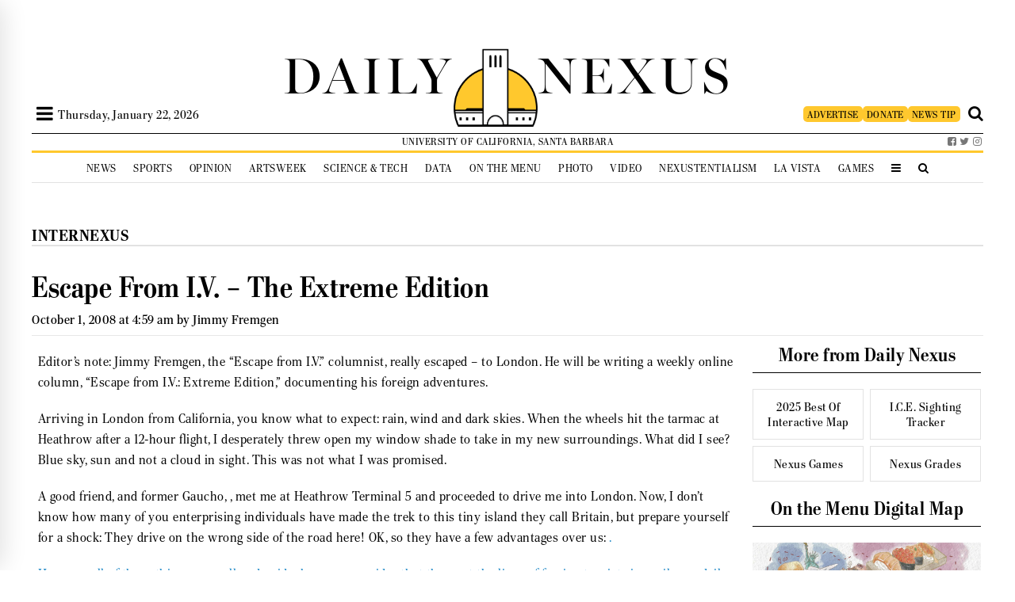

--- FILE ---
content_type: text/html; charset=UTF-8
request_url: https://dailynexus.com/2008-10-01/escape-from-iv-the-extreme-edition/
body_size: 56242
content:


<!DOCTYPE html>
<html>
<head>
    
    <link href='https://fonts.googleapis.com/css?family=Playfair+Display' rel='stylesheet' type='text/css'>
    <link href='https://use.typekit.net/bkw2hty.css' rel='stylesheet' type='text/css'>
    <link href="https://dailynexus.com/wp-content/themes/dailynexus/addons/font-awesome-4.7.0/css/font-awesome.min.css" rel="stylesheet" type="text/css">

    	<style>img:is([sizes="auto" i], [sizes^="auto," i]) { contain-intrinsic-size: 3000px 1500px }</style>
	
		<!-- All in One SEO 4.9.0 - aioseo.com -->
		<title>Escape From I.V. – The Extreme Edition | The Daily Nexus</title>
	<meta name="description" content="Editor&#039;s note: Jimmy Fremgen, the &quot;Escape from I.V.&quot; columnist, really escaped - to London. He will be writing a weekly online column, &quot;Escape from I.V.: Extreme Edition,&quot; documenting his foreign adventures." />
	<meta name="robots" content="max-image-preview:large" />
	<meta name="author" content="Jimmy Fremgen"/>
	<link rel="canonical" href="https://dailynexus.com/2008-10-01/escape-from-iv-the-extreme-edition/" />
	<meta name="generator" content="All in One SEO (AIOSEO) 4.9.0" />
		<meta property="og:locale" content="en_US" />
		<meta property="og:site_name" content="The Daily Nexus | The University of California, Santa Barbara&#039;s independent, student-run newspaper." />
		<meta property="og:type" content="article" />
		<meta property="og:title" content="Escape From I.V. – The Extreme Edition | The Daily Nexus" />
		<meta property="og:description" content="Editor&#039;s note: Jimmy Fremgen, the &quot;Escape from I.V.&quot; columnist, really escaped - to London. He will be writing a weekly online column, &quot;Escape from I.V.: Extreme Edition,&quot; documenting his foreign adventures." />
		<meta property="og:url" content="https://dailynexus.com/2008-10-01/escape-from-iv-the-extreme-edition/" />
		<meta property="article:published_time" content="2008-10-01T04:59:59+00:00" />
		<meta property="article:modified_time" content="2010-05-10T04:39:43+00:00" />
		<meta name="twitter:card" content="summary" />
		<meta name="twitter:title" content="Escape From I.V. – The Extreme Edition | The Daily Nexus" />
		<meta name="twitter:description" content="Editor&#039;s note: Jimmy Fremgen, the &quot;Escape from I.V.&quot; columnist, really escaped - to London. He will be writing a weekly online column, &quot;Escape from I.V.: Extreme Edition,&quot; documenting his foreign adventures." />
		<script type="application/ld+json" class="aioseo-schema">
			{"@context":"https:\/\/schema.org","@graph":[{"@type":"Article","@id":"https:\/\/dailynexus.com\/2008-10-01\/escape-from-iv-the-extreme-edition\/#article","name":"Escape From I.V. \u2013 The Extreme Edition | The Daily Nexus","headline":"Escape From I.V. &#8211; The Extreme Edition","author":{"@id":"https:\/\/dailynexus.com\/author\/jimmy-fremgen\/#author"},"publisher":{"@id":"https:\/\/dailynexus.com\/#organization"},"datePublished":"2008-10-01T04:59:59-07:00","dateModified":"2010-05-09T21:39:43-07:00","inLanguage":"en-US","mainEntityOfPage":{"@id":"https:\/\/dailynexus.com\/2008-10-01\/escape-from-iv-the-extreme-edition\/#webpage"},"isPartOf":{"@id":"https:\/\/dailynexus.com\/2008-10-01\/escape-from-iv-the-extreme-edition\/#webpage"},"articleSection":"InterNexus"},{"@type":"BreadcrumbList","@id":"https:\/\/dailynexus.com\/2008-10-01\/escape-from-iv-the-extreme-edition\/#breadcrumblist","itemListElement":[{"@type":"ListItem","@id":"https:\/\/dailynexus.com#listItem","position":1,"name":"Home","item":"https:\/\/dailynexus.com","nextItem":{"@type":"ListItem","@id":"https:\/\/dailynexus.com\/category\/internexus\/#listItem","name":"InterNexus"}},{"@type":"ListItem","@id":"https:\/\/dailynexus.com\/category\/internexus\/#listItem","position":2,"name":"InterNexus","item":"https:\/\/dailynexus.com\/category\/internexus\/","nextItem":{"@type":"ListItem","@id":"https:\/\/dailynexus.com\/2008-10-01\/escape-from-iv-the-extreme-edition\/#listItem","name":"Escape From I.V. &#8211; The Extreme Edition"},"previousItem":{"@type":"ListItem","@id":"https:\/\/dailynexus.com#listItem","name":"Home"}},{"@type":"ListItem","@id":"https:\/\/dailynexus.com\/2008-10-01\/escape-from-iv-the-extreme-edition\/#listItem","position":3,"name":"Escape From I.V. &#8211; The Extreme Edition","previousItem":{"@type":"ListItem","@id":"https:\/\/dailynexus.com\/category\/internexus\/#listItem","name":"InterNexus"}}]},{"@type":"Organization","@id":"https:\/\/dailynexus.com\/#organization","name":"The Daily Nexus","description":"The University of California, Santa Barbara's independent, student-run newspaper.","url":"https:\/\/dailynexus.com\/"},{"@type":"Person","@id":"https:\/\/dailynexus.com\/author\/jimmy-fremgen\/#author","url":"https:\/\/dailynexus.com\/author\/jimmy-fremgen\/","name":"Jimmy Fremgen"},{"@type":"WebPage","@id":"https:\/\/dailynexus.com\/2008-10-01\/escape-from-iv-the-extreme-edition\/#webpage","url":"https:\/\/dailynexus.com\/2008-10-01\/escape-from-iv-the-extreme-edition\/","name":"Escape From I.V. \u2013 The Extreme Edition | The Daily Nexus","description":"Editor's note: Jimmy Fremgen, the \"Escape from I.V.\" columnist, really escaped - to London. He will be writing a weekly online column, \"Escape from I.V.: Extreme Edition,\" documenting his foreign adventures.","inLanguage":"en-US","isPartOf":{"@id":"https:\/\/dailynexus.com\/#website"},"breadcrumb":{"@id":"https:\/\/dailynexus.com\/2008-10-01\/escape-from-iv-the-extreme-edition\/#breadcrumblist"},"author":{"@id":"https:\/\/dailynexus.com\/author\/jimmy-fremgen\/#author"},"creator":{"@id":"https:\/\/dailynexus.com\/author\/jimmy-fremgen\/#author"},"datePublished":"2008-10-01T04:59:59-07:00","dateModified":"2010-05-09T21:39:43-07:00"},{"@type":"WebSite","@id":"https:\/\/dailynexus.com\/#website","url":"https:\/\/dailynexus.com\/","name":"The Daily Nexus","description":"The University of California, Santa Barbara's independent, student-run newspaper.","inLanguage":"en-US","publisher":{"@id":"https:\/\/dailynexus.com\/#organization"}}]}
		</script>
		<!-- All in One SEO -->

<link rel='dns-prefetch' href='//d3js.org' />
<link rel='dns-prefetch' href='//www.googletagmanager.com' />
<link rel='dns-prefetch' href='//stats.wp.com' />
<link rel='dns-prefetch' href='//v0.wordpress.com' />
		<!-- This site uses the Google Analytics by ExactMetrics plugin v8.10.1 - Using Analytics tracking - https://www.exactmetrics.com/ -->
							<script src="//www.googletagmanager.com/gtag/js?id=G-YBVNCHNJ11"  data-cfasync="false" data-wpfc-render="false" type="text/javascript" async></script>
			<script data-cfasync="false" data-wpfc-render="false" type="text/javascript">
				var em_version = '8.10.1';
				var em_track_user = true;
				var em_no_track_reason = '';
								var ExactMetricsDefaultLocations = {"page_location":"https:\/\/dailynexus.com\/2008-10-01\/escape-from-iv-the-extreme-edition\/"};
								if ( typeof ExactMetricsPrivacyGuardFilter === 'function' ) {
					var ExactMetricsLocations = (typeof ExactMetricsExcludeQuery === 'object') ? ExactMetricsPrivacyGuardFilter( ExactMetricsExcludeQuery ) : ExactMetricsPrivacyGuardFilter( ExactMetricsDefaultLocations );
				} else {
					var ExactMetricsLocations = (typeof ExactMetricsExcludeQuery === 'object') ? ExactMetricsExcludeQuery : ExactMetricsDefaultLocations;
				}

								var disableStrs = [
										'ga-disable-G-YBVNCHNJ11',
									];

				/* Function to detect opted out users */
				function __gtagTrackerIsOptedOut() {
					for (var index = 0; index < disableStrs.length; index++) {
						if (document.cookie.indexOf(disableStrs[index] + '=true') > -1) {
							return true;
						}
					}

					return false;
				}

				/* Disable tracking if the opt-out cookie exists. */
				if (__gtagTrackerIsOptedOut()) {
					for (var index = 0; index < disableStrs.length; index++) {
						window[disableStrs[index]] = true;
					}
				}

				/* Opt-out function */
				function __gtagTrackerOptout() {
					for (var index = 0; index < disableStrs.length; index++) {
						document.cookie = disableStrs[index] + '=true; expires=Thu, 31 Dec 2099 23:59:59 UTC; path=/';
						window[disableStrs[index]] = true;
					}
				}

				if ('undefined' === typeof gaOptout) {
					function gaOptout() {
						__gtagTrackerOptout();
					}
				}
								window.dataLayer = window.dataLayer || [];

				window.ExactMetricsDualTracker = {
					helpers: {},
					trackers: {},
				};
				if (em_track_user) {
					function __gtagDataLayer() {
						dataLayer.push(arguments);
					}

					function __gtagTracker(type, name, parameters) {
						if (!parameters) {
							parameters = {};
						}

						if (parameters.send_to) {
							__gtagDataLayer.apply(null, arguments);
							return;
						}

						if (type === 'event') {
														parameters.send_to = exactmetrics_frontend.v4_id;
							var hookName = name;
							if (typeof parameters['event_category'] !== 'undefined') {
								hookName = parameters['event_category'] + ':' + name;
							}

							if (typeof ExactMetricsDualTracker.trackers[hookName] !== 'undefined') {
								ExactMetricsDualTracker.trackers[hookName](parameters);
							} else {
								__gtagDataLayer('event', name, parameters);
							}
							
						} else {
							__gtagDataLayer.apply(null, arguments);
						}
					}

					__gtagTracker('js', new Date());
					__gtagTracker('set', {
						'developer_id.dNDMyYj': true,
											});
					if ( ExactMetricsLocations.page_location ) {
						__gtagTracker('set', ExactMetricsLocations);
					}
										__gtagTracker('config', 'G-YBVNCHNJ11', {"forceSSL":"true","anonymize_ip":"true"} );
										window.gtag = __gtagTracker;										(function () {
						/* https://developers.google.com/analytics/devguides/collection/analyticsjs/ */
						/* ga and __gaTracker compatibility shim. */
						var noopfn = function () {
							return null;
						};
						var newtracker = function () {
							return new Tracker();
						};
						var Tracker = function () {
							return null;
						};
						var p = Tracker.prototype;
						p.get = noopfn;
						p.set = noopfn;
						p.send = function () {
							var args = Array.prototype.slice.call(arguments);
							args.unshift('send');
							__gaTracker.apply(null, args);
						};
						var __gaTracker = function () {
							var len = arguments.length;
							if (len === 0) {
								return;
							}
							var f = arguments[len - 1];
							if (typeof f !== 'object' || f === null || typeof f.hitCallback !== 'function') {
								if ('send' === arguments[0]) {
									var hitConverted, hitObject = false, action;
									if ('event' === arguments[1]) {
										if ('undefined' !== typeof arguments[3]) {
											hitObject = {
												'eventAction': arguments[3],
												'eventCategory': arguments[2],
												'eventLabel': arguments[4],
												'value': arguments[5] ? arguments[5] : 1,
											}
										}
									}
									if ('pageview' === arguments[1]) {
										if ('undefined' !== typeof arguments[2]) {
											hitObject = {
												'eventAction': 'page_view',
												'page_path': arguments[2],
											}
										}
									}
									if (typeof arguments[2] === 'object') {
										hitObject = arguments[2];
									}
									if (typeof arguments[5] === 'object') {
										Object.assign(hitObject, arguments[5]);
									}
									if ('undefined' !== typeof arguments[1].hitType) {
										hitObject = arguments[1];
										if ('pageview' === hitObject.hitType) {
											hitObject.eventAction = 'page_view';
										}
									}
									if (hitObject) {
										action = 'timing' === arguments[1].hitType ? 'timing_complete' : hitObject.eventAction;
										hitConverted = mapArgs(hitObject);
										__gtagTracker('event', action, hitConverted);
									}
								}
								return;
							}

							function mapArgs(args) {
								var arg, hit = {};
								var gaMap = {
									'eventCategory': 'event_category',
									'eventAction': 'event_action',
									'eventLabel': 'event_label',
									'eventValue': 'event_value',
									'nonInteraction': 'non_interaction',
									'timingCategory': 'event_category',
									'timingVar': 'name',
									'timingValue': 'value',
									'timingLabel': 'event_label',
									'page': 'page_path',
									'location': 'page_location',
									'title': 'page_title',
									'referrer' : 'page_referrer',
								};
								for (arg in args) {
																		if (!(!args.hasOwnProperty(arg) || !gaMap.hasOwnProperty(arg))) {
										hit[gaMap[arg]] = args[arg];
									} else {
										hit[arg] = args[arg];
									}
								}
								return hit;
							}

							try {
								f.hitCallback();
							} catch (ex) {
							}
						};
						__gaTracker.create = newtracker;
						__gaTracker.getByName = newtracker;
						__gaTracker.getAll = function () {
							return [];
						};
						__gaTracker.remove = noopfn;
						__gaTracker.loaded = true;
						window['__gaTracker'] = __gaTracker;
					})();
									} else {
										console.log("");
					(function () {
						function __gtagTracker() {
							return null;
						}

						window['__gtagTracker'] = __gtagTracker;
						window['gtag'] = __gtagTracker;
					})();
									}
			</script>
							<!-- / Google Analytics by ExactMetrics -->
		<script type="text/javascript">
/* <![CDATA[ */
window._wpemojiSettings = {"baseUrl":"https:\/\/s.w.org\/images\/core\/emoji\/16.0.1\/72x72\/","ext":".png","svgUrl":"https:\/\/s.w.org\/images\/core\/emoji\/16.0.1\/svg\/","svgExt":".svg","source":{"concatemoji":"https:\/\/dailynexus.com\/wp-includes\/js\/wp-emoji-release.min.js?ver=6.8.3"}};
/*! This file is auto-generated */
!function(s,n){var o,i,e;function c(e){try{var t={supportTests:e,timestamp:(new Date).valueOf()};sessionStorage.setItem(o,JSON.stringify(t))}catch(e){}}function p(e,t,n){e.clearRect(0,0,e.canvas.width,e.canvas.height),e.fillText(t,0,0);var t=new Uint32Array(e.getImageData(0,0,e.canvas.width,e.canvas.height).data),a=(e.clearRect(0,0,e.canvas.width,e.canvas.height),e.fillText(n,0,0),new Uint32Array(e.getImageData(0,0,e.canvas.width,e.canvas.height).data));return t.every(function(e,t){return e===a[t]})}function u(e,t){e.clearRect(0,0,e.canvas.width,e.canvas.height),e.fillText(t,0,0);for(var n=e.getImageData(16,16,1,1),a=0;a<n.data.length;a++)if(0!==n.data[a])return!1;return!0}function f(e,t,n,a){switch(t){case"flag":return n(e,"\ud83c\udff3\ufe0f\u200d\u26a7\ufe0f","\ud83c\udff3\ufe0f\u200b\u26a7\ufe0f")?!1:!n(e,"\ud83c\udde8\ud83c\uddf6","\ud83c\udde8\u200b\ud83c\uddf6")&&!n(e,"\ud83c\udff4\udb40\udc67\udb40\udc62\udb40\udc65\udb40\udc6e\udb40\udc67\udb40\udc7f","\ud83c\udff4\u200b\udb40\udc67\u200b\udb40\udc62\u200b\udb40\udc65\u200b\udb40\udc6e\u200b\udb40\udc67\u200b\udb40\udc7f");case"emoji":return!a(e,"\ud83e\udedf")}return!1}function g(e,t,n,a){var r="undefined"!=typeof WorkerGlobalScope&&self instanceof WorkerGlobalScope?new OffscreenCanvas(300,150):s.createElement("canvas"),o=r.getContext("2d",{willReadFrequently:!0}),i=(o.textBaseline="top",o.font="600 32px Arial",{});return e.forEach(function(e){i[e]=t(o,e,n,a)}),i}function t(e){var t=s.createElement("script");t.src=e,t.defer=!0,s.head.appendChild(t)}"undefined"!=typeof Promise&&(o="wpEmojiSettingsSupports",i=["flag","emoji"],n.supports={everything:!0,everythingExceptFlag:!0},e=new Promise(function(e){s.addEventListener("DOMContentLoaded",e,{once:!0})}),new Promise(function(t){var n=function(){try{var e=JSON.parse(sessionStorage.getItem(o));if("object"==typeof e&&"number"==typeof e.timestamp&&(new Date).valueOf()<e.timestamp+604800&&"object"==typeof e.supportTests)return e.supportTests}catch(e){}return null}();if(!n){if("undefined"!=typeof Worker&&"undefined"!=typeof OffscreenCanvas&&"undefined"!=typeof URL&&URL.createObjectURL&&"undefined"!=typeof Blob)try{var e="postMessage("+g.toString()+"("+[JSON.stringify(i),f.toString(),p.toString(),u.toString()].join(",")+"));",a=new Blob([e],{type:"text/javascript"}),r=new Worker(URL.createObjectURL(a),{name:"wpTestEmojiSupports"});return void(r.onmessage=function(e){c(n=e.data),r.terminate(),t(n)})}catch(e){}c(n=g(i,f,p,u))}t(n)}).then(function(e){for(var t in e)n.supports[t]=e[t],n.supports.everything=n.supports.everything&&n.supports[t],"flag"!==t&&(n.supports.everythingExceptFlag=n.supports.everythingExceptFlag&&n.supports[t]);n.supports.everythingExceptFlag=n.supports.everythingExceptFlag&&!n.supports.flag,n.DOMReady=!1,n.readyCallback=function(){n.DOMReady=!0}}).then(function(){return e}).then(function(){var e;n.supports.everything||(n.readyCallback(),(e=n.source||{}).concatemoji?t(e.concatemoji):e.wpemoji&&e.twemoji&&(t(e.twemoji),t(e.wpemoji)))}))}((window,document),window._wpemojiSettings);
/* ]]> */
</script>
<link rel='stylesheet' id='jetpack_related-posts-css' href='https://dailynexus.com/wp-content/plugins/jetpack/modules/related-posts/related-posts.css?ver=20240116' type='text/css' media='all' />
<link rel='stylesheet' id='h5ab-print-font-awesome-css' href='https://dailynexus.com/wp-content/plugins/print-post-and-page/css/font-awesome.min.css?ver=6.8.3' type='text/css' media='all' />
<link rel='stylesheet' id='h5ab-print-css-css' href='https://dailynexus.com/wp-content/plugins/print-post-and-page/css/h5ab-print.min.css?ver=6.8.3' type='text/css' media='all' />
<style id='wp-emoji-styles-inline-css' type='text/css'>

	img.wp-smiley, img.emoji {
		display: inline !important;
		border: none !important;
		box-shadow: none !important;
		height: 1em !important;
		width: 1em !important;
		margin: 0 0.07em !important;
		vertical-align: -0.1em !important;
		background: none !important;
		padding: 0 !important;
	}
</style>
<link rel='stylesheet' id='wp-block-library-css' href='https://dailynexus.com/wp-includes/css/dist/block-library/style.min.css?ver=6.8.3' type='text/css' media='all' />
<style id='classic-theme-styles-inline-css' type='text/css'>
/*! This file is auto-generated */
.wp-block-button__link{color:#fff;background-color:#32373c;border-radius:9999px;box-shadow:none;text-decoration:none;padding:calc(.667em + 2px) calc(1.333em + 2px);font-size:1.125em}.wp-block-file__button{background:#32373c;color:#fff;text-decoration:none}
</style>
<link rel='stylesheet' id='aioseo/css/src/vue/standalone/blocks/table-of-contents/global.scss-css' href='https://dailynexus.com/wp-content/plugins/all-in-one-seo-pack/dist/Lite/assets/css/table-of-contents/global.e90f6d47.css?ver=4.9.0' type='text/css' media='all' />
<style id='co-authors-plus-coauthors-style-inline-css' type='text/css'>
.wp-block-co-authors-plus-coauthors.is-layout-flow [class*=wp-block-co-authors-plus]{display:inline}

</style>
<style id='co-authors-plus-avatar-style-inline-css' type='text/css'>
.wp-block-co-authors-plus-avatar :where(img){height:auto;max-width:100%;vertical-align:bottom}.wp-block-co-authors-plus-coauthors.is-layout-flow .wp-block-co-authors-plus-avatar :where(img){vertical-align:middle}.wp-block-co-authors-plus-avatar:is(.alignleft,.alignright){display:table}.wp-block-co-authors-plus-avatar.aligncenter{display:table;margin-inline:auto}

</style>
<style id='co-authors-plus-image-style-inline-css' type='text/css'>
.wp-block-co-authors-plus-image{margin-bottom:0}.wp-block-co-authors-plus-image :where(img){height:auto;max-width:100%;vertical-align:bottom}.wp-block-co-authors-plus-coauthors.is-layout-flow .wp-block-co-authors-plus-image :where(img){vertical-align:middle}.wp-block-co-authors-plus-image:is(.alignfull,.alignwide) :where(img){width:100%}.wp-block-co-authors-plus-image:is(.alignleft,.alignright){display:table}.wp-block-co-authors-plus-image.aligncenter{display:table;margin-inline:auto}

</style>
<link rel='stylesheet' id='mediaelement-css' href='https://dailynexus.com/wp-includes/js/mediaelement/mediaelementplayer-legacy.min.css?ver=4.2.17' type='text/css' media='all' />
<link rel='stylesheet' id='wp-mediaelement-css' href='https://dailynexus.com/wp-includes/js/mediaelement/wp-mediaelement.min.css?ver=6.8.3' type='text/css' media='all' />
<style id='jetpack-sharing-buttons-style-inline-css' type='text/css'>
.jetpack-sharing-buttons__services-list{display:flex;flex-direction:row;flex-wrap:wrap;gap:0;list-style-type:none;margin:5px;padding:0}.jetpack-sharing-buttons__services-list.has-small-icon-size{font-size:12px}.jetpack-sharing-buttons__services-list.has-normal-icon-size{font-size:16px}.jetpack-sharing-buttons__services-list.has-large-icon-size{font-size:24px}.jetpack-sharing-buttons__services-list.has-huge-icon-size{font-size:36px}@media print{.jetpack-sharing-buttons__services-list{display:none!important}}.editor-styles-wrapper .wp-block-jetpack-sharing-buttons{gap:0;padding-inline-start:0}ul.jetpack-sharing-buttons__services-list.has-background{padding:1.25em 2.375em}
</style>
<style id='global-styles-inline-css' type='text/css'>
:root{--wp--preset--aspect-ratio--square: 1;--wp--preset--aspect-ratio--4-3: 4/3;--wp--preset--aspect-ratio--3-4: 3/4;--wp--preset--aspect-ratio--3-2: 3/2;--wp--preset--aspect-ratio--2-3: 2/3;--wp--preset--aspect-ratio--16-9: 16/9;--wp--preset--aspect-ratio--9-16: 9/16;--wp--preset--color--black: #000000;--wp--preset--color--cyan-bluish-gray: #abb8c3;--wp--preset--color--white: #ffffff;--wp--preset--color--pale-pink: #f78da7;--wp--preset--color--vivid-red: #cf2e2e;--wp--preset--color--luminous-vivid-orange: #ff6900;--wp--preset--color--luminous-vivid-amber: #fcb900;--wp--preset--color--light-green-cyan: #7bdcb5;--wp--preset--color--vivid-green-cyan: #00d084;--wp--preset--color--pale-cyan-blue: #8ed1fc;--wp--preset--color--vivid-cyan-blue: #0693e3;--wp--preset--color--vivid-purple: #9b51e0;--wp--preset--gradient--vivid-cyan-blue-to-vivid-purple: linear-gradient(135deg,rgba(6,147,227,1) 0%,rgb(155,81,224) 100%);--wp--preset--gradient--light-green-cyan-to-vivid-green-cyan: linear-gradient(135deg,rgb(122,220,180) 0%,rgb(0,208,130) 100%);--wp--preset--gradient--luminous-vivid-amber-to-luminous-vivid-orange: linear-gradient(135deg,rgba(252,185,0,1) 0%,rgba(255,105,0,1) 100%);--wp--preset--gradient--luminous-vivid-orange-to-vivid-red: linear-gradient(135deg,rgba(255,105,0,1) 0%,rgb(207,46,46) 100%);--wp--preset--gradient--very-light-gray-to-cyan-bluish-gray: linear-gradient(135deg,rgb(238,238,238) 0%,rgb(169,184,195) 100%);--wp--preset--gradient--cool-to-warm-spectrum: linear-gradient(135deg,rgb(74,234,220) 0%,rgb(151,120,209) 20%,rgb(207,42,186) 40%,rgb(238,44,130) 60%,rgb(251,105,98) 80%,rgb(254,248,76) 100%);--wp--preset--gradient--blush-light-purple: linear-gradient(135deg,rgb(255,206,236) 0%,rgb(152,150,240) 100%);--wp--preset--gradient--blush-bordeaux: linear-gradient(135deg,rgb(254,205,165) 0%,rgb(254,45,45) 50%,rgb(107,0,62) 100%);--wp--preset--gradient--luminous-dusk: linear-gradient(135deg,rgb(255,203,112) 0%,rgb(199,81,192) 50%,rgb(65,88,208) 100%);--wp--preset--gradient--pale-ocean: linear-gradient(135deg,rgb(255,245,203) 0%,rgb(182,227,212) 50%,rgb(51,167,181) 100%);--wp--preset--gradient--electric-grass: linear-gradient(135deg,rgb(202,248,128) 0%,rgb(113,206,126) 100%);--wp--preset--gradient--midnight: linear-gradient(135deg,rgb(2,3,129) 0%,rgb(40,116,252) 100%);--wp--preset--font-size--small: 13px;--wp--preset--font-size--medium: 20px;--wp--preset--font-size--large: 36px;--wp--preset--font-size--x-large: 42px;--wp--preset--spacing--20: 0.44rem;--wp--preset--spacing--30: 0.67rem;--wp--preset--spacing--40: 1rem;--wp--preset--spacing--50: 1.5rem;--wp--preset--spacing--60: 2.25rem;--wp--preset--spacing--70: 3.38rem;--wp--preset--spacing--80: 5.06rem;--wp--preset--shadow--natural: 6px 6px 9px rgba(0, 0, 0, 0.2);--wp--preset--shadow--deep: 12px 12px 50px rgba(0, 0, 0, 0.4);--wp--preset--shadow--sharp: 6px 6px 0px rgba(0, 0, 0, 0.2);--wp--preset--shadow--outlined: 6px 6px 0px -3px rgba(255, 255, 255, 1), 6px 6px rgba(0, 0, 0, 1);--wp--preset--shadow--crisp: 6px 6px 0px rgba(0, 0, 0, 1);}:where(.is-layout-flex){gap: 0.5em;}:where(.is-layout-grid){gap: 0.5em;}body .is-layout-flex{display: flex;}.is-layout-flex{flex-wrap: wrap;align-items: center;}.is-layout-flex > :is(*, div){margin: 0;}body .is-layout-grid{display: grid;}.is-layout-grid > :is(*, div){margin: 0;}:where(.wp-block-columns.is-layout-flex){gap: 2em;}:where(.wp-block-columns.is-layout-grid){gap: 2em;}:where(.wp-block-post-template.is-layout-flex){gap: 1.25em;}:where(.wp-block-post-template.is-layout-grid){gap: 1.25em;}.has-black-color{color: var(--wp--preset--color--black) !important;}.has-cyan-bluish-gray-color{color: var(--wp--preset--color--cyan-bluish-gray) !important;}.has-white-color{color: var(--wp--preset--color--white) !important;}.has-pale-pink-color{color: var(--wp--preset--color--pale-pink) !important;}.has-vivid-red-color{color: var(--wp--preset--color--vivid-red) !important;}.has-luminous-vivid-orange-color{color: var(--wp--preset--color--luminous-vivid-orange) !important;}.has-luminous-vivid-amber-color{color: var(--wp--preset--color--luminous-vivid-amber) !important;}.has-light-green-cyan-color{color: var(--wp--preset--color--light-green-cyan) !important;}.has-vivid-green-cyan-color{color: var(--wp--preset--color--vivid-green-cyan) !important;}.has-pale-cyan-blue-color{color: var(--wp--preset--color--pale-cyan-blue) !important;}.has-vivid-cyan-blue-color{color: var(--wp--preset--color--vivid-cyan-blue) !important;}.has-vivid-purple-color{color: var(--wp--preset--color--vivid-purple) !important;}.has-black-background-color{background-color: var(--wp--preset--color--black) !important;}.has-cyan-bluish-gray-background-color{background-color: var(--wp--preset--color--cyan-bluish-gray) !important;}.has-white-background-color{background-color: var(--wp--preset--color--white) !important;}.has-pale-pink-background-color{background-color: var(--wp--preset--color--pale-pink) !important;}.has-vivid-red-background-color{background-color: var(--wp--preset--color--vivid-red) !important;}.has-luminous-vivid-orange-background-color{background-color: var(--wp--preset--color--luminous-vivid-orange) !important;}.has-luminous-vivid-amber-background-color{background-color: var(--wp--preset--color--luminous-vivid-amber) !important;}.has-light-green-cyan-background-color{background-color: var(--wp--preset--color--light-green-cyan) !important;}.has-vivid-green-cyan-background-color{background-color: var(--wp--preset--color--vivid-green-cyan) !important;}.has-pale-cyan-blue-background-color{background-color: var(--wp--preset--color--pale-cyan-blue) !important;}.has-vivid-cyan-blue-background-color{background-color: var(--wp--preset--color--vivid-cyan-blue) !important;}.has-vivid-purple-background-color{background-color: var(--wp--preset--color--vivid-purple) !important;}.has-black-border-color{border-color: var(--wp--preset--color--black) !important;}.has-cyan-bluish-gray-border-color{border-color: var(--wp--preset--color--cyan-bluish-gray) !important;}.has-white-border-color{border-color: var(--wp--preset--color--white) !important;}.has-pale-pink-border-color{border-color: var(--wp--preset--color--pale-pink) !important;}.has-vivid-red-border-color{border-color: var(--wp--preset--color--vivid-red) !important;}.has-luminous-vivid-orange-border-color{border-color: var(--wp--preset--color--luminous-vivid-orange) !important;}.has-luminous-vivid-amber-border-color{border-color: var(--wp--preset--color--luminous-vivid-amber) !important;}.has-light-green-cyan-border-color{border-color: var(--wp--preset--color--light-green-cyan) !important;}.has-vivid-green-cyan-border-color{border-color: var(--wp--preset--color--vivid-green-cyan) !important;}.has-pale-cyan-blue-border-color{border-color: var(--wp--preset--color--pale-cyan-blue) !important;}.has-vivid-cyan-blue-border-color{border-color: var(--wp--preset--color--vivid-cyan-blue) !important;}.has-vivid-purple-border-color{border-color: var(--wp--preset--color--vivid-purple) !important;}.has-vivid-cyan-blue-to-vivid-purple-gradient-background{background: var(--wp--preset--gradient--vivid-cyan-blue-to-vivid-purple) !important;}.has-light-green-cyan-to-vivid-green-cyan-gradient-background{background: var(--wp--preset--gradient--light-green-cyan-to-vivid-green-cyan) !important;}.has-luminous-vivid-amber-to-luminous-vivid-orange-gradient-background{background: var(--wp--preset--gradient--luminous-vivid-amber-to-luminous-vivid-orange) !important;}.has-luminous-vivid-orange-to-vivid-red-gradient-background{background: var(--wp--preset--gradient--luminous-vivid-orange-to-vivid-red) !important;}.has-very-light-gray-to-cyan-bluish-gray-gradient-background{background: var(--wp--preset--gradient--very-light-gray-to-cyan-bluish-gray) !important;}.has-cool-to-warm-spectrum-gradient-background{background: var(--wp--preset--gradient--cool-to-warm-spectrum) !important;}.has-blush-light-purple-gradient-background{background: var(--wp--preset--gradient--blush-light-purple) !important;}.has-blush-bordeaux-gradient-background{background: var(--wp--preset--gradient--blush-bordeaux) !important;}.has-luminous-dusk-gradient-background{background: var(--wp--preset--gradient--luminous-dusk) !important;}.has-pale-ocean-gradient-background{background: var(--wp--preset--gradient--pale-ocean) !important;}.has-electric-grass-gradient-background{background: var(--wp--preset--gradient--electric-grass) !important;}.has-midnight-gradient-background{background: var(--wp--preset--gradient--midnight) !important;}.has-small-font-size{font-size: var(--wp--preset--font-size--small) !important;}.has-medium-font-size{font-size: var(--wp--preset--font-size--medium) !important;}.has-large-font-size{font-size: var(--wp--preset--font-size--large) !important;}.has-x-large-font-size{font-size: var(--wp--preset--font-size--x-large) !important;}
:where(.wp-block-post-template.is-layout-flex){gap: 1.25em;}:where(.wp-block-post-template.is-layout-grid){gap: 1.25em;}
:where(.wp-block-columns.is-layout-flex){gap: 2em;}:where(.wp-block-columns.is-layout-grid){gap: 2em;}
:root :where(.wp-block-pullquote){font-size: 1.5em;line-height: 1.6;}
</style>
<style id='responsive-menu-inline-css' type='text/css'>
#rmp_menu_trigger-104855{width: 40px;height: 40px;position: relative;top: 0;border-radius: 5px;display: none;text-decoration: none;right: 0;background: #ffffff;transition: transform 0.2s, background-color 1s}#rmp_menu_trigger-104855:hover, #rmp_menu_trigger-104855:focus{background: #ffffff;text-decoration: unset}#rmp_menu_trigger-104855.is-active{background: #ffffff}#rmp_menu_trigger-104855 .rmp-trigger-box{width: 30px;color: #1c1d3e}#rmp_menu_trigger-104855 .rmp-trigger-icon-active, #rmp_menu_trigger-104855 .rmp-trigger-text-open{display: none}#rmp_menu_trigger-104855.is-active .rmp-trigger-icon-active, #rmp_menu_trigger-104855.is-active .rmp-trigger-text-open{display: inline}#rmp_menu_trigger-104855.is-active .rmp-trigger-icon-inactive, #rmp_menu_trigger-104855.is-active .rmp-trigger-text{display: none}#rmp_menu_trigger-104855 .rmp-trigger-label{color: #1c1d3e;pointer-events: none;line-height: 13px;font-family: inherit;font-size: 30px;display: inline;text-transform: inherit}#rmp_menu_trigger-104855 .rmp-trigger-label.rmp-trigger-label-top{display: block;margin-bottom: 12px}#rmp_menu_trigger-104855 .rmp-trigger-label.rmp-trigger-label-bottom{display: block;margin-top: 12px}#rmp_menu_trigger-104855 .responsive-menu-pro-inner{display: block}#rmp_menu_trigger-104855 .rmp-trigger-icon-inactive .rmp-font-icon{color: #000000}#rmp_menu_trigger-104855 .responsive-menu-pro-inner, #rmp_menu_trigger-104855 .responsive-menu-pro-inner::before, #rmp_menu_trigger-104855 .responsive-menu-pro-inner::after{width: 30px;height: 4px;background-color: #000000;border-radius: 4px;position: absolute}#rmp_menu_trigger-104855 .rmp-trigger-icon-active .rmp-font-icon{color: #000000}#rmp_menu_trigger-104855.is-active .responsive-menu-pro-inner, #rmp_menu_trigger-104855.is-active .responsive-menu-pro-inner::before, #rmp_menu_trigger-104855.is-active .responsive-menu-pro-inner::after{background-color: #000000}#rmp_menu_trigger-104855:hover .rmp-trigger-icon-inactive .rmp-font-icon{color: #000000}#rmp_menu_trigger-104855:not(.is-active):hover .responsive-menu-pro-inner, #rmp_menu_trigger-104855:not(.is-active):hover .responsive-menu-pro-inner::before, #rmp_menu_trigger-104855:not(.is-active):hover .responsive-menu-pro-inner::after{background-color: #000000}#rmp_menu_trigger-104855 .responsive-menu-pro-inner::before{top: 10px}#rmp_menu_trigger-104855 .responsive-menu-pro-inner::after{bottom: 10px}#rmp_menu_trigger-104855.is-active .responsive-menu-pro-inner::after{bottom: 0}@media screen and (max-width: 667px){#rmp_menu_trigger-104855{display: block}#rmp-container-104855{position: fixed;top: 0;margin: 0;transition: transform 0.2s;overflow: auto;display: block;width: 100%;background-color: #43494c;background-image: url("");height: 100%;left: 0;padding-top: 0px;padding-left: 0px;padding-bottom: 0px;padding-right: 0px}#rmp-menu-wrap-104855{padding-top: 0px;padding-left: 0px;padding-bottom: 0px;padding-right: 0px;background-color: #43494c}#rmp-menu-wrap-104855 .rmp-menu, #rmp-menu-wrap-104855 .rmp-submenu{width: 100%;box-sizing: border-box;margin: 0;padding: 0}#rmp-menu-wrap-104855 .rmp-submenu-depth-1 .rmp-menu-item-link{padding-left: 10%}#rmp-menu-wrap-104855 .rmp-submenu-depth-2 .rmp-menu-item-link{padding-left: 15%}#rmp-menu-wrap-104855 .rmp-submenu-depth-3 .rmp-menu-item-link{padding-left: 20%}#rmp-menu-wrap-104855 .rmp-submenu-depth-4 .rmp-menu-item-link{padding-left: 25%}#rmp-menu-wrap-104855 .rmp-submenu.rmp-submenu-open{display: block}#rmp-menu-wrap-104855 .rmp-menu-item{width: 100%;list-style: none;margin: 0}#rmp-menu-wrap-104855 .rmp-menu-item-link{height: 72px;line-height: 72px;font-size: 24px;border-bottom: 1px solid #3c3c3c;font-family: inherit;color: #ffffff;text-align: left;background-color: #43494c;font-weight: normal;letter-spacing: 0px;display: block;box-sizing: border-box;width: 100%;text-decoration: none;position: relative;overflow: hidden;transition: background-color 1s, border-color 1s, 1s;padding: 0 5%;padding-right: 82px}#rmp-menu-wrap-104855 .rmp-menu-item-link:after, #rmp-menu-wrap-104855 .rmp-menu-item-link:before{display: none}#rmp-menu-wrap-104855 .rmp-menu-item-link:hover, #rmp-menu-wrap-104855 .rmp-menu-item-link:focus{color: #ffffff;border-color: #3c3c3c;background-color: #3c3c3c}#rmp-menu-wrap-104855 .rmp-menu-item-link:focus{outline: none;border-color: unset;box-shadow: unset}#rmp-menu-wrap-104855 .rmp-menu-item-link .rmp-font-icon{height: 72px;line-height: 72px;margin-right: 10px;font-size: 24px}#rmp-menu-wrap-104855 .rmp-menu-current-item .rmp-menu-item-link{color: #ffffff;border-color: #212121;background-color: #43494c}#rmp-menu-wrap-104855 .rmp-menu-current-item .rmp-menu-item-link:hover, #rmp-menu-wrap-104855 .rmp-menu-current-item .rmp-menu-item-link:focus{color: #ffffff;border-color: #3f3f3f;background-color: #43494c}#rmp-menu-wrap-104855 .rmp-menu-subarrow{position: absolute;top: 0;bottom: 0;text-align: center;overflow: hidden;background-size: cover;overflow: hidden;right: 0;border-left-style: solid;border-left-color: #3c3c3c;border-left-width: 1px;height: 72px;width: 72px;color: #ffffff;background-color: #43494c}#rmp-menu-wrap-104855 .rmp-menu-subarrow svg{fill: #ffffff}#rmp-menu-wrap-104855 .rmp-menu-subarrow:hover{color: #ffffff;border-color: #3c3c3c;background-color: #3c3c3c}#rmp-menu-wrap-104855 .rmp-menu-subarrow:hover svg{fill: #ffffff}#rmp-menu-wrap-104855 .rmp-menu-subarrow .rmp-font-icon{margin-right: unset}#rmp-menu-wrap-104855 .rmp-menu-subarrow *{vertical-align: middle;line-height: 72px}#rmp-menu-wrap-104855 .rmp-menu-subarrow-active{display: block;background-size: cover;color: #ffffff;border-color: #212121;background-color: #212121}#rmp-menu-wrap-104855 .rmp-menu-subarrow-active svg{fill: #ffffff}#rmp-menu-wrap-104855 .rmp-menu-subarrow-active:hover{color: #ffffff;border-color: #3f3f3f;background-color: #3f3f3f}#rmp-menu-wrap-104855 .rmp-menu-subarrow-active:hover svg{fill: #ffffff}#rmp-menu-wrap-104855 .rmp-submenu{display: none}#rmp-menu-wrap-104855 .rmp-submenu .rmp-menu-item-link{height: 60px;line-height: 60px;letter-spacing: 0px;font-size: 20px;border-bottom: 1px solid #3c3c3c;font-family: inherit;font-weight: normal;color: #ffffff;text-align: left;background-color: #43494c}#rmp-menu-wrap-104855 .rmp-submenu .rmp-menu-item-link:hover, #rmp-menu-wrap-104855 .rmp-submenu .rmp-menu-item-link:focus{color: #ffffff;border-color: #3c3c3c;background-color: #3c3c3c}#rmp-menu-wrap-104855 .rmp-submenu .rmp-menu-current-item .rmp-menu-item-link{color: #ffffff;border-color: #212121;background-color: #43494c}#rmp-menu-wrap-104855 .rmp-submenu .rmp-menu-current-item .rmp-menu-item-link:hover, #rmp-menu-wrap-104855 .rmp-submenu .rmp-menu-current-item .rmp-menu-item-link:focus{color: #ffffff;border-color: #3f3f3f;background-color: #43494c}#rmp-menu-wrap-104855 .rmp-submenu .rmp-menu-subarrow{right: 0;border-right: unset;border-left-style: solid;border-left-color: #3c3c3c;border-left-width: 1px;height: 74px;line-height: 74px;width: 74px;color: #ffffff;background-color: #43494c}#rmp-menu-wrap-104855 .rmp-submenu .rmp-menu-subarrow:hover{color: #ffffff;border-color: #3c3c3c;background-color: #3c3c3c}#rmp-menu-wrap-104855 .rmp-submenu .rmp-menu-subarrow-active{color: #ffffff;border-color: #212121;background-color: #212121}#rmp-menu-wrap-104855 .rmp-submenu .rmp-menu-subarrow-active:hover{color: #ffffff;border-color: #3f3f3f;background-color: #3f3f3f}#rmp-menu-wrap-104855 .rmp-menu-item-description{margin: 0;padding: 5px 5%;opacity: 0.8;color: #ffffff}#rmp-search-box-104855{display: block;padding-top: 0px;padding-left: 5%;padding-bottom: 0px;padding-right: 5%}#rmp-search-box-104855 .rmp-search-form{margin: 0}#rmp-search-box-104855 .rmp-search-box{background: #ffffff;border: 1px solid #dadada;color: #333333;width: 100%;padding: 0 5%;border-radius: 30px;height: 45px;-webkit-appearance: none}#rmp-search-box-104855 .rmp-search-box::placeholder{color: #c7c7cd}#rmp-search-box-104855 .rmp-search-box:focus{background-color: #ffffff;outline: 2px solid #dadada;color: #333333}#rmp-menu-title-104855{background-color: #43494c;color: #ffffff;text-align: left;font-size: 32px;padding-top: 10%;padding-left: 5%;padding-bottom: 0%;padding-right: 5%;font-weight: 400;transition: background-color 1s, border-color 1s, color 1s}#rmp-menu-title-104855:hover{background-color: #43494c;color: #ffffff}#rmp-menu-title-104855 > .rmp-menu-title-link{color: #ffffff;width: 100%;background-color: unset;text-decoration: none}#rmp-menu-title-104855 > .rmp-menu-title-link:hover{color: #ffffff}#rmp-menu-title-104855 .rmp-font-icon{font-size: 32px}#rmp-menu-additional-content-104855{padding-top: 0px;padding-left: 5%;padding-bottom: 0px;padding-right: 5%;color: #ffffff;text-align: center;font-size: 16px}}.rmp-container{display: none;visibility: visible;padding: 0px 0px 0px 0px;z-index: 99998;transition: all 0.3s}.rmp-container.rmp-fade-top, .rmp-container.rmp-fade-left, .rmp-container.rmp-fade-right, .rmp-container.rmp-fade-bottom{display: none}.rmp-container.rmp-slide-left, .rmp-container.rmp-push-left{transform: translateX(-100%);-ms-transform: translateX(-100%);-webkit-transform: translateX(-100%);-moz-transform: translateX(-100%)}.rmp-container.rmp-slide-left.rmp-menu-open, .rmp-container.rmp-push-left.rmp-menu-open{transform: translateX(0);-ms-transform: translateX(0);-webkit-transform: translateX(0);-moz-transform: translateX(0)}.rmp-container.rmp-slide-right, .rmp-container.rmp-push-right{transform: translateX(100%);-ms-transform: translateX(100%);-webkit-transform: translateX(100%);-moz-transform: translateX(100%)}.rmp-container.rmp-slide-right.rmp-menu-open, .rmp-container.rmp-push-right.rmp-menu-open{transform: translateX(0);-ms-transform: translateX(0);-webkit-transform: translateX(0);-moz-transform: translateX(0)}.rmp-container.rmp-slide-top, .rmp-container.rmp-push-top{transform: translateY(-100%);-ms-transform: translateY(-100%);-webkit-transform: translateY(-100%);-moz-transform: translateY(-100%)}.rmp-container.rmp-slide-top.rmp-menu-open, .rmp-container.rmp-push-top.rmp-menu-open{transform: translateY(0);-ms-transform: translateY(0);-webkit-transform: translateY(0);-moz-transform: translateY(0)}.rmp-container.rmp-slide-bottom, .rmp-container.rmp-push-bottom{transform: translateY(100%);-ms-transform: translateY(100%);-webkit-transform: translateY(100%);-moz-transform: translateY(100%)}.rmp-container.rmp-slide-bottom.rmp-menu-open, .rmp-container.rmp-push-bottom.rmp-menu-open{transform: translateX(0);-ms-transform: translateX(0);-webkit-transform: translateX(0);-moz-transform: translateX(0)}.rmp-container::-webkit-scrollbar{width: 0px}.rmp-container ::-webkit-scrollbar-track{box-shadow: inset 0 0 5px transparent}.rmp-container ::-webkit-scrollbar-thumb{background: transparent}.rmp-container ::-webkit-scrollbar-thumb:hover{background: transparent}.rmp-container .rmp-menu-wrap .rmp-menu{transition: none;border-radius: 0;box-shadow: none;background: none;border: 0;bottom: auto;box-sizing: border-box;clip: auto;color: #666;display: block;float: none;font-family: inherit;font-size: 14px;height: auto;left: auto;line-height: 1.7;list-style-type: none;margin: 0;min-height: auto;max-height: none;opacity: 1;outline: none;overflow: visible;padding: 0;position: relative;pointer-events: auto;right: auto;text-align: left;text-decoration: none;text-indent: 0;text-transform: none;transform: none;top: auto;visibility: inherit;width: auto;word-wrap: break-word;white-space: normal}.rmp-container .rmp-menu-additional-content{display: block;word-break: break-word}.rmp-container .rmp-menu-title{display: flex;flex-direction: column}.rmp-container .rmp-menu-title .rmp-menu-title-image{max-width: 100%;margin-bottom: 15px;display: block;margin: auto;margin-bottom: 15px}button.rmp_menu_trigger{z-index: 999999;overflow: hidden;outline: none;border: 0;display: none;margin: 0;transition: transform 0.5s, background-color 0.5s;padding: 0}button.rmp_menu_trigger .responsive-menu-pro-inner::before, button.rmp_menu_trigger .responsive-menu-pro-inner::after{content: "";display: block}button.rmp_menu_trigger .responsive-menu-pro-inner::before{top: 10px}button.rmp_menu_trigger .responsive-menu-pro-inner::after{bottom: 10px}button.rmp_menu_trigger .rmp-trigger-box{width: 40px;display: inline-block;position: relative;pointer-events: none;vertical-align: super}.admin-bar .rmp-container, .admin-bar .rmp_menu_trigger{margin-top: 32px !important}@media screen and (max-width: 782px){.admin-bar .rmp-container, .admin-bar .rmp_menu_trigger{margin-top: 46px !important}}.rmp-menu-trigger-boring .responsive-menu-pro-inner{transition-property: none}.rmp-menu-trigger-boring .responsive-menu-pro-inner::after, .rmp-menu-trigger-boring .responsive-menu-pro-inner::before{transition-property: none}.rmp-menu-trigger-boring.is-active .responsive-menu-pro-inner{transform: rotate(45deg)}.rmp-menu-trigger-boring.is-active .responsive-menu-pro-inner:before{top: 0;opacity: 0}.rmp-menu-trigger-boring.is-active .responsive-menu-pro-inner:after{bottom: 0;transform: rotate(-90deg)}
</style>
<link rel='stylesheet' id='dashicons-css' href='https://dailynexus.com/wp-includes/css/dashicons.min.css?ver=6.8.3' type='text/css' media='all' />
<link rel='stylesheet' id='tablepress-columnfilterwidgets-css-css' href='https://dailynexus.com/wp-content/plugins/tablepress-datatables-column-filter-widgets/css/ColumnFilterWidgets.min.css?ver=1.2' type='text/css' media='all' />
<link rel='stylesheet' id='tablepress-default-css' href='https://dailynexus.com/wp-content/plugins/tablepress/css/build/default.css?ver=3.2.5' type='text/css' media='all' />
<link rel='stylesheet' id='datatables-row-details-css' href='https://dailynexus.com/wp-content/plugins/tablepress-datatables-row-details/datatables-row-details.min.css?ver=1.0' type='text/css' media='all' />
<link rel='stylesheet' id='main_style-css' href='https://dailynexus.com/wp-content/themes/dailynexus/style.css?ver=702b199c43824cce5c6c24a8f7527f77' type='text/css' media='all' />
<link rel='stylesheet' id='tablepress-responsive-tables-css' href='https://dailynexus.com/wp-content/plugins/tablepress-responsive-tables/css/tablepress-responsive.min.css?ver=1.8' type='text/css' media='all' />
<link rel='stylesheet' id='photonic-slider-css' href='https://dailynexus.com/wp-content/plugins/photonic/include/ext/splide/splide.min.css?ver=20251118-213641' type='text/css' media='all' />
<link rel='stylesheet' id='photonic-lightbox-css' href='https://dailynexus.com/wp-content/plugins/photonic/include/ext/baguettebox/baguettebox.min.css?ver=20251118-213641' type='text/css' media='all' />
<link rel='stylesheet' id='photonic-css' href='https://dailynexus.com/wp-content/plugins/photonic/include/css/front-end/core/photonic.min.css?ver=20251118-213641' type='text/css' media='all' />
<style id='photonic-inline-css' type='text/css'>
/* Retrieved from saved CSS */
.photonic-panel { background:  rgb(17,17,17)  !important;

	border-top: none;
	border-right: none;
	border-bottom: none;
	border-left: none;
 }
.photonic-flickr-stream .photonic-pad-photosets { margin: 10px; }
.photonic-flickr-stream .photonic-pad-galleries { margin: 10px; }
.photonic-flickr-stream .photonic-pad-photos { padding: 5px 10px; }
.photonic-google-stream .photonic-pad-photos { padding: 5px 10px; }
.photonic-zenfolio-stream .photonic-pad-photos { padding: 5px 10px; }
.photonic-zenfolio-stream .photonic-pad-photosets { margin: 5px 10px; }
.photonic-instagram-stream .photonic-pad-photos { padding: 5px px; }
.photonic-smug-stream .photonic-pad-albums { margin: 10px; }
.photonic-smug-stream .photonic-pad-photos { padding: 5px 10px; }
.photonic-random-layout .photonic-thumb { padding: 2px}
.photonic-masonry-layout .photonic-thumb { padding: 2px}
.photonic-mosaic-layout .photonic-thumb { padding: 2px}

</style>
<link rel='stylesheet' id='sharedaddy-css' href='https://dailynexus.com/wp-content/plugins/jetpack/modules/sharedaddy/sharing.css?ver=15.2' type='text/css' media='all' />
<link rel='stylesheet' id='social-logos-css' href='https://dailynexus.com/wp-content/plugins/jetpack/_inc/social-logos/social-logos.min.css?ver=15.2' type='text/css' media='all' />
<script type="text/javascript" id="jetpack_related-posts-js-extra">
/* <![CDATA[ */
var related_posts_js_options = {"post_heading":"h4"};
/* ]]> */
</script>
<script type="text/javascript" src="https://dailynexus.com/wp-content/plugins/jetpack/_inc/build/related-posts/related-posts.min.js?ver=20240116" id="jetpack_related-posts-js"></script>
<script type="text/javascript" src="https://dailynexus.com/wp-includes/js/jquery/jquery.min.js?ver=3.7.1" id="jquery-core-js"></script>
<script type="text/javascript" src="https://dailynexus.com/wp-includes/js/jquery/jquery-migrate.min.js?ver=3.4.1" id="jquery-migrate-js"></script>
<script type="text/javascript" src="https://dailynexus.com/wp-content/plugins/google-analytics-dashboard-for-wp/assets/js/frontend-gtag.js?ver=8.10.1" id="exactmetrics-frontend-script-js" async="async" data-wp-strategy="async"></script>
<script data-cfasync="false" data-wpfc-render="false" type="text/javascript" id='exactmetrics-frontend-script-js-extra'>/* <![CDATA[ */
var exactmetrics_frontend = {"js_events_tracking":"true","download_extensions":"zip,mp3,mpeg,pdf,doc,ppt,xls,jpeg,png,gif,tiff","inbound_paths":"[{\"path\":\"\\\/go\\\/\",\"label\":\"affiliate\"},{\"path\":\"\\\/recommend\\\/\",\"label\":\"affiliate\"}]","home_url":"https:\/\/dailynexus.com","hash_tracking":"false","v4_id":"G-YBVNCHNJ11"};/* ]]> */
</script>
<script type="text/javascript" src="https://dailynexus.com/wp-content/themes/dailynexus/js/main.js?ver=d5ec9386598eb8ca63b2dae674e7cc6e" id="main_js-js"></script>
<script type="text/javascript" src="https://d3js.org/d3.v6.min.js?ver=6.8.3" id="d3_js-js"></script>

<!-- Google tag (gtag.js) snippet added by Site Kit -->
<!-- Google Analytics snippet added by Site Kit -->
<script type="text/javascript" src="https://www.googletagmanager.com/gtag/js?id=GT-TBVZNRXK" id="google_gtagjs-js" async></script>
<script type="text/javascript" id="google_gtagjs-js-after">
/* <![CDATA[ */
window.dataLayer = window.dataLayer || [];function gtag(){dataLayer.push(arguments);}
gtag("set","linker",{"domains":["dailynexus.com"]});
gtag("js", new Date());
gtag("set", "developer_id.dZTNiMT", true);
gtag("config", "GT-TBVZNRXK");
 window._googlesitekit = window._googlesitekit || {}; window._googlesitekit.throttledEvents = []; window._googlesitekit.gtagEvent = (name, data) => { var key = JSON.stringify( { name, data } ); if ( !! window._googlesitekit.throttledEvents[ key ] ) { return; } window._googlesitekit.throttledEvents[ key ] = true; setTimeout( () => { delete window._googlesitekit.throttledEvents[ key ]; }, 5 ); gtag( "event", name, { ...data, event_source: "site-kit" } ); }; 
/* ]]> */
</script>
<link rel="https://api.w.org/" href="https://dailynexus.com/wp-json/" /><link rel="alternate" title="JSON" type="application/json" href="https://dailynexus.com/wp-json/wp/v2/posts/17247" /><link rel="EditURI" type="application/rsd+xml" title="RSD" href="https://dailynexus.com/xmlrpc.php?rsd" />
<meta name="generator" content="WordPress 6.8.3" />
<link rel='shortlink' href='https://dailynexus.com/?p=17247' />
<link rel="alternate" title="oEmbed (JSON)" type="application/json+oembed" href="https://dailynexus.com/wp-json/oembed/1.0/embed?url=https%3A%2F%2Fdailynexus.com%2F2008-10-01%2Fescape-from-iv-the-extreme-edition%2F" />
<link rel="alternate" title="oEmbed (XML)" type="text/xml+oembed" href="https://dailynexus.com/wp-json/oembed/1.0/embed?url=https%3A%2F%2Fdailynexus.com%2F2008-10-01%2Fescape-from-iv-the-extreme-edition%2F&#038;format=xml" />
<meta name="generator" content="Site Kit by Google 1.166.0" /><!-- Graceful Pull-Quotes plugin v2.6.1 -->

	<script type="text/javascript">
		var jspq_options = new Array("1", "1", "right", "1", "1", "blockquote", "pullquote", "pullquote pqRight");
	</script>
	<script type="text/javascript" src="http://dailynexus.com/wp-content/plugins/graceful-pull-quotes/resources/jspullquotes.js"></script>
<!-- end pull-quote additions -->

 <!-- OneAll.com / Social Login for WordPress / v5.10.0 -->
<script data-cfasync="false" type="text/javascript">
 (function() {
  var oa = document.createElement('script'); oa.type = 'text/javascript';
  oa.async = true; oa.src = 'https://dailynexus.api.oneall.com/socialize/library.js';
  var s = document.getElementsByTagName('script')[0]; s.parentNode.insertBefore(oa, s);
 })();
</script>
	<style>img#wpstats{display:none}</style>
		
<!-- Google AdSense meta tags added by Site Kit -->
<meta name="google-adsense-platform-account" content="ca-host-pub-2644536267352236">
<meta name="google-adsense-platform-domain" content="sitekit.withgoogle.com">
<!-- End Google AdSense meta tags added by Site Kit -->
<link rel="icon" href="https://dailynexus.s3.us-west-1.amazonaws.com/dailynexus/wp-content/uploads/2015/10/cropped-new-logo-32x32.png" sizes="32x32" />
<link rel="icon" href="https://dailynexus.s3.us-west-1.amazonaws.com/dailynexus/wp-content/uploads/2015/10/cropped-new-logo-192x192.png" sizes="192x192" />
<link rel="apple-touch-icon" href="https://dailynexus.s3.us-west-1.amazonaws.com/dailynexus/wp-content/uploads/2015/10/cropped-new-logo-180x180.png" />
<meta name="msapplication-TileImage" content="https://dailynexus.s3.us-west-1.amazonaws.com/dailynexus/wp-content/uploads/2015/10/cropped-new-logo-270x270.png" />
  <!-- Wordpress function -->

    <!-- Load JS dependencies if on the arrest log page -->
    
    <!-- Call remnant provider from oncampusWEB CDNs (script provided by them) -->
    <script data-cfasync="false" type="text/javascript">
        (function(w, d) {
            var s = d.createElement('script');
            s.src = '//cdn.adpushup.com/39677/adpushup.js';
            s.crossOrigin='anonymous';
            s.type = 'text/javascript'; s.async = true;
            (d.getElementsByTagName('head')[0] || d.getElementsByTagName('body')[0]).appendChild(s);
            w.adpushup = w.adpushup || {que:[]};
        })(window, document);
    </script>

    <!-- Show admin bar if user is logged in -->
            <meta name="twitter:card" value="summary_large_image" />
        <meta name="twitter:url" value="https://dailynexus.com/2008-10-01/escape-from-iv-the-extreme-edition/" />
        <meta name="twitter:title" value="Escape From I.V. &amp;#8211; The Extreme Edition" />
        <meta name="twitter:description" value="Editor's note: Jimmy Fremgen, the &quot;Escape from I.V.&quot; columnist, really escaped - to London. He will be writing a weekly online column, &quot;Escape from I.V.: Extreme Edition,&quot; documenting his foreign adventures." />
        <meta name="twitter:image" value="http://www.gravatar.com/avatar/8eb9ee80d39f13cbbad56da88ef3a6ee?rating=PG&amp;size=75" />
        <meta name="twitter:site" value="@dailynexus" />
        
    <meta property="fb:app_id" content="262575287544960" />
    <meta name="viewport" content="width=device-width, initial-scale=1.0, minimum-scale=1.0">
    <meta name="apple-mobile-web-app-capable" content="yes" />
</head>

<body>

    
    <div id="wrapper">
        <div class="mobile mobile-header">
            <div class="logo">
                <div class="logo-image">
                    <a href="https://dailynexus.com">
                        <img src="https://dailynexus.com/wp-content/themes/dailynexus/graphics/mobilelogo.png" alt="Daily Nexus logo" />
                    </a>
                </div>
            </div>
            <div class="mobile-menu">
             			<button type="button"  aria-controls="rmp-container-104855" aria-label="Menu Trigger" id="rmp_menu_trigger-104855"  class="rmp_menu_trigger rmp-menu-trigger-boring">
								<span class="rmp-trigger-box">
									<span class="responsive-menu-pro-inner"></span>
								</span>
					</button>
						<div id="rmp-container-104855" class="rmp-container rmp-container rmp-slide-left">
							<div id="rmp-menu-title-104855" class="rmp-menu-title">
									<span class="rmp-menu-title-link">
										<span>The Daily Nexus</span>					</span>
							</div>
			<div id="rmp-menu-wrap-104855" class="rmp-menu-wrap"><ul id="rmp-menu-104855" class="rmp-menu" role="menubar" aria-label="Default Menu"><li id="rmp-menu-item-45355" class=" menu-item menu-item-type-taxonomy menu-item-object-category menu-item-has-children rmp-menu-item rmp-menu-item-has-children rmp-menu-top-level-item" role="none"><a  href="https://dailynexus.com/category/news/"  class="rmp-menu-item-link"  role="menuitem"  >News<div class="rmp-menu-subarrow">▼</div></a><ul aria-label="News"
            role="menu" data-depth="2"
            class="rmp-submenu rmp-submenu-depth-1"><li id="rmp-menu-item-45356" class=" menu-item menu-item-type-taxonomy menu-item-object-category rmp-menu-item rmp-menu-sub-level-item" role="none"><a  href="https://dailynexus.com/category/news/campus-news/"  class="rmp-menu-item-link"  role="menuitem"  >Campus</a></li><li id="rmp-menu-item-106321" class=" menu-item menu-item-type-taxonomy menu-item-object-category rmp-menu-item rmp-menu-sub-level-item" role="none"><a  href="https://dailynexus.com/category/news/community-outreach/"  class="rmp-menu-item-link"  role="menuitem"  >Community Outreach</a></li><li id="rmp-menu-item-65540" class=" menu-item menu-item-type-taxonomy menu-item-object-category rmp-menu-item rmp-menu-sub-level-item" role="none"><a  href="https://dailynexus.com/category/news/county/"  class="rmp-menu-item-link"  role="menuitem"  >County</a></li><li id="rmp-menu-item-65559" class=" menu-item menu-item-type-taxonomy menu-item-object-category rmp-menu-item rmp-menu-sub-level-item" role="none"><a  href="https://dailynexus.com/category/news/police-blotter-news/"  class="rmp-menu-item-link"  role="menuitem"  >Crime</a></li><li id="rmp-menu-item-65543" class=" menu-item menu-item-type-taxonomy menu-item-object-category rmp-menu-item rmp-menu-sub-level-item" role="none"><a  href="https://dailynexus.com/category/feature/"  class="rmp-menu-item-link"  role="menuitem"  >Feature</a></li><li id="rmp-menu-item-57669" class=" menu-item menu-item-type-taxonomy menu-item-object-category rmp-menu-item rmp-menu-sub-level-item" role="none"><a  href="https://dailynexus.com/category/news/isla_vista/"  class="rmp-menu-item-link"  role="menuitem"  >Isla Vista</a></li><li id="rmp-menu-item-65542" class=" menu-item menu-item-type-taxonomy menu-item-object-category rmp-menu-item rmp-menu-sub-level-item" role="none"><a  href="https://dailynexus.com/category/news/student-gov/"  class="rmp-menu-item-link"  role="menuitem"  >Student Gov</a></li><li id="rmp-menu-item-65539" class=" menu-item menu-item-type-taxonomy menu-item-object-category rmp-menu-item rmp-menu-sub-level-item" role="none"><a  href="https://dailynexus.com/category/news/uc/"  class="rmp-menu-item-link"  role="menuitem"  >UC News</a></li><li id="rmp-menu-item-100192" class=" menu-item menu-item-type-post_type menu-item-object-page rmp-menu-item rmp-menu-sub-level-item" role="none"><a  href="https://dailynexus.com/unmasking-isla-vista/"  class="rmp-menu-item-link"  role="menuitem"  >Unmasking Isla Vista</a></li></ul></li><li id="rmp-menu-item-45381" class=" menu-item menu-item-type-taxonomy menu-item-object-category menu-item-has-children rmp-menu-item rmp-menu-item-has-children rmp-menu-top-level-item" role="none"><a  href="https://dailynexus.com/category/sports/"  class="rmp-menu-item-link"  role="menuitem"  >Sports<div class="rmp-menu-subarrow">▼</div></a><ul aria-label="Sports"
            role="menu" data-depth="2"
            class="rmp-submenu rmp-submenu-depth-1"><li id="rmp-menu-item-45383" class=" menu-item menu-item-type-taxonomy menu-item-object-category rmp-menu-item rmp-menu-sub-level-item" role="none"><a  href="https://dailynexus.com/category/sports/baseball-sports/"  class="rmp-menu-item-link"  role="menuitem"  >Baseball</a></li><li id="rmp-menu-item-45384" class=" menu-item menu-item-type-taxonomy menu-item-object-category rmp-menu-item rmp-menu-sub-level-item" role="none"><a  href="https://dailynexus.com/category/sports/basketball-sports/"  class="rmp-menu-item-link"  role="menuitem"  >Basketball</a></li><li id="rmp-menu-item-65533" class=" menu-item menu-item-type-taxonomy menu-item-object-category rmp-menu-item rmp-menu-sub-level-item" role="none"><a  href="https://dailynexus.com/category/sports/columnsfeatures/"  class="rmp-menu-item-link"  role="menuitem"  >Columns/Features</a></li><li id="rmp-menu-item-45386" class=" menu-item menu-item-type-taxonomy menu-item-object-category rmp-menu-item rmp-menu-sub-level-item" role="none"><a  href="https://dailynexus.com/category/sports/cross-country/"  class="rmp-menu-item-link"  role="menuitem"  >Cross Country</a></li><li id="rmp-menu-item-45387" class=" menu-item menu-item-type-taxonomy menu-item-object-category rmp-menu-item rmp-menu-sub-level-item" role="none"><a  href="https://dailynexus.com/category/sports/golf-sports/"  class="rmp-menu-item-link"  role="menuitem"  >Golf</a></li><li id="rmp-menu-item-45391" class=" menu-item menu-item-type-taxonomy menu-item-object-category rmp-menu-item rmp-menu-sub-level-item" role="none"><a  href="https://dailynexus.com/category/sports/soccer-sports/"  class="rmp-menu-item-link"  role="menuitem"  >Soccer</a></li><li id="rmp-menu-item-45392" class=" menu-item menu-item-type-taxonomy menu-item-object-category rmp-menu-item rmp-menu-sub-level-item" role="none"><a  href="https://dailynexus.com/category/sports/softball-sports/"  class="rmp-menu-item-link"  role="menuitem"  >Softball</a></li><li id="rmp-menu-item-45393" class=" menu-item menu-item-type-taxonomy menu-item-object-category rmp-menu-item rmp-menu-sub-level-item" role="none"><a  href="https://dailynexus.com/category/sports/swimming-sports/"  class="rmp-menu-item-link"  role="menuitem"  >Swim</a></li><li id="rmp-menu-item-45394" class=" menu-item menu-item-type-taxonomy menu-item-object-category rmp-menu-item rmp-menu-sub-level-item" role="none"><a  href="https://dailynexus.com/category/sports/tennis-sports/"  class="rmp-menu-item-link"  role="menuitem"  >Tennis</a></li><li id="rmp-menu-item-45395" class=" menu-item menu-item-type-taxonomy menu-item-object-category rmp-menu-item rmp-menu-sub-level-item" role="none"><a  href="https://dailynexus.com/category/sports/track-and-field-sports/"  class="rmp-menu-item-link"  role="menuitem"  >Track and Field</a></li><li id="rmp-menu-item-45397" class=" menu-item menu-item-type-taxonomy menu-item-object-category rmp-menu-item rmp-menu-sub-level-item" role="none"><a  href="https://dailynexus.com/category/sports/volleyball-sports/"  class="rmp-menu-item-link"  role="menuitem"  >Volleyball</a></li><li id="rmp-menu-item-45398" class=" menu-item menu-item-type-taxonomy menu-item-object-category rmp-menu-item rmp-menu-sub-level-item" role="none"><a  href="https://dailynexus.com/category/sports/water-polo-sports/"  class="rmp-menu-item-link"  role="menuitem"  >Water Polo</a></li><li id="rmp-menu-item-53963" class=" menu-item menu-item-type-taxonomy menu-item-object-category menu-item-has-children rmp-menu-item rmp-menu-item-has-children rmp-menu-sub-level-item" role="none"><a  href="https://dailynexus.com/category/multimedia/blogs/sports-blogs/"  class="rmp-menu-item-link"  role="menuitem"  >Sports Blogs<div class="rmp-menu-subarrow">▼</div></a><ul aria-label="Sports Blogs"
            role="menu" data-depth="3"
            class="rmp-submenu rmp-submenu-depth-2"><li id="rmp-menu-item-53967" class=" menu-item menu-item-type-taxonomy menu-item-object-category rmp-menu-item rmp-menu-sub-level-item" role="none"><a  href="https://dailynexus.com/category/multimedia/blogs/sports-blogs/around-the-nba/"  class="rmp-menu-item-link"  role="menuitem"  >Around the NBA</a></li><li id="rmp-menu-item-53969" class=" menu-item menu-item-type-taxonomy menu-item-object-category rmp-menu-item rmp-menu-sub-level-item" role="none"><a  href="https://dailynexus.com/category/multimedia/blogs/sports-blogs/fantasy-sports-island-blogs/"  class="rmp-menu-item-link"  role="menuitem"  >Fantasy Sports Island</a></li><li id="rmp-menu-item-65537" class=" menu-item menu-item-type-taxonomy menu-item-object-category rmp-menu-item rmp-menu-sub-level-item" role="none"><a  href="https://dailynexus.com/category/multimedia/blogs/sports-blogs/nfl-roundup/"  class="rmp-menu-item-link"  role="menuitem"  >NFL Round-Up</a></li><li id="rmp-menu-item-65538" class=" menu-item menu-item-type-taxonomy menu-item-object-category rmp-menu-item rmp-menu-sub-level-item" role="none"><a  href="https://dailynexus.com/category/multimedia/blogs/sports-blogs/nexus-top-10/"  class="rmp-menu-item-link"  role="menuitem"  >Nexus Top 10</a></li></ul></li></ul></li><li id="rmp-menu-item-45368" class=" menu-item menu-item-type-taxonomy menu-item-object-category menu-item-has-children rmp-menu-item rmp-menu-item-has-children rmp-menu-top-level-item" role="none"><a  href="https://dailynexus.com/category/opinion/"  class="rmp-menu-item-link"  role="menuitem"  >Opinion<div class="rmp-menu-subarrow">▼</div></a><ul aria-label="Opinion"
            role="menu" data-depth="2"
            class="rmp-submenu rmp-submenu-depth-1"><li id="rmp-menu-item-84918" class=" menu-item menu-item-type-taxonomy menu-item-object-category rmp-menu-item rmp-menu-sub-level-item" role="none"><a  href="https://dailynexus.com/category/opinion/argument-in-the-office/"  class="rmp-menu-item-link"  role="menuitem"  >Argument in the Office</a></li><li id="rmp-menu-item-86176" class=" menu-item menu-item-type-taxonomy menu-item-object-category rmp-menu-item rmp-menu-sub-level-item" role="none"><a  href="https://dailynexus.com/category/opinion/ask-aj/"  class="rmp-menu-item-link"  role="menuitem"  >Ask AJ</a></li><li id="rmp-menu-item-95403" class=" menu-item menu-item-type-taxonomy menu-item-object-category rmp-menu-item rmp-menu-sub-level-item" role="none"><a  href="https://dailynexus.com/category/opinion/editorials/"  class="rmp-menu-item-link"  role="menuitem"  >Editorials</a></li><li id="rmp-menu-item-85569" class=" menu-item menu-item-type-taxonomy menu-item-object-category rmp-menu-item rmp-menu-sub-level-item" role="none"><a  href="https://dailynexus.com/category/opinion/self-study/"  class="rmp-menu-item-link"  role="menuitem"  >Self Study</a></li><li id="rmp-menu-item-45374" class=" menu-item menu-item-type-taxonomy menu-item-object-category rmp-menu-item rmp-menu-sub-level-item" role="none"><a  href="https://dailynexus.com/category/opinion/outside-opinions/"  class="rmp-menu-item-link"  role="menuitem"  >Outside Opinions</a></li><li id="rmp-menu-item-69929" class=" menu-item menu-item-type-taxonomy menu-item-object-category rmp-menu-item rmp-menu-sub-level-item" role="none"><a  href="https://dailynexus.com/category/opinion/sign-of-the-times/"  class="rmp-menu-item-link"  role="menuitem"  >Sign of the Times</a></li><li id="rmp-menu-item-89284" class=" menu-item menu-item-type-taxonomy menu-item-object-category rmp-menu-item rmp-menu-sub-level-item" role="none"><a  href="https://dailynexus.com/category/opinion/virtual-reality/"  class="rmp-menu-item-link"  role="menuitem"  >Virtual Reality</a></li><li id="rmp-menu-item-45399" class=" menu-item menu-item-type-taxonomy menu-item-object-category rmp-menu-item rmp-menu-sub-level-item" role="none"><a  href="https://dailynexus.com/category/opinion/mind-body-soul/"  class="rmp-menu-item-link"  role="menuitem"  >Mind, Body &amp; Soul</a></li><li id="rmp-menu-item-108040" class=" menu-item menu-item-type-taxonomy menu-item-object-category rmp-menu-item rmp-menu-sub-level-item" role="none"><a  href="https://dailynexus.com/category/opinion/u-mail/"  class="rmp-menu-item-link"  role="menuitem"  >U-Mail</a></li><li id="rmp-menu-item-108041" class=" menu-item menu-item-type-taxonomy menu-item-object-category rmp-menu-item rmp-menu-sub-level-item" role="none"><a  href="https://dailynexus.com/category/opinion/stories-from-storke/"  class="rmp-menu-item-link"  role="menuitem"  >Stories from Storke</a></li></ul></li><li id="rmp-menu-item-45349" class=" menu-item menu-item-type-taxonomy menu-item-object-category menu-item-has-children rmp-menu-item rmp-menu-item-has-children rmp-menu-top-level-item" role="none"><a  href="https://dailynexus.com/category/artsweek/"  class="rmp-menu-item-link"  role="menuitem"  >Artsweek<div class="rmp-menu-subarrow">▼</div></a><ul aria-label="Artsweek"
            role="menu" data-depth="2"
            class="rmp-submenu rmp-submenu-depth-1"><li id="rmp-menu-item-58419" class=" menu-item menu-item-type-taxonomy menu-item-object-category rmp-menu-item rmp-menu-sub-level-item" role="none"><a  href="https://dailynexus.com/category/artsweek/features-artsweek/"  class="rmp-menu-item-link"  role="menuitem"  >Features &amp; Essays</a></li><li id="rmp-menu-item-95221" class=" menu-item menu-item-type-taxonomy menu-item-object-category rmp-menu-item rmp-menu-sub-level-item" role="none"><a  href="https://dailynexus.com/category/artsweek/events-artsweek/"  class="rmp-menu-item-link"  role="menuitem"  >Events</a></li><li id="rmp-menu-item-58422" class=" menu-item menu-item-type-taxonomy menu-item-object-category rmp-menu-item rmp-menu-sub-level-item" role="none"><a  href="https://dailynexus.com/category/artsweek/music-artsweek/"  class="rmp-menu-item-link"  role="menuitem"  >Music</a></li><li id="rmp-menu-item-58420" class=" menu-item menu-item-type-taxonomy menu-item-object-category rmp-menu-item rmp-menu-sub-level-item" role="none"><a  href="https://dailynexus.com/category/artsweek/film-tv/"  class="rmp-menu-item-link"  role="menuitem"  >Film &amp; TV</a></li><li id="rmp-menu-item-60057" class=" menu-item menu-item-type-taxonomy menu-item-object-category rmp-menu-item rmp-menu-sub-level-item" role="none"><a  href="https://dailynexus.com/category/artsweek/fine-arts/"  class="rmp-menu-item-link"  role="menuitem"  >Fine Arts</a></li><li id="rmp-menu-item-95225" class=" menu-item menu-item-type-taxonomy menu-item-object-category rmp-menu-item rmp-menu-sub-level-item" role="none"><a  href="https://dailynexus.com/category/artsweek/listicles-artsweek/"  class="rmp-menu-item-link"  role="menuitem"  >Listicles</a></li><li id="rmp-menu-item-97299" class=" menu-item menu-item-type-taxonomy menu-item-object-category rmp-menu-item rmp-menu-sub-level-item" role="none"><a  href="https://dailynexus.com/category/artsweek/record-recap/"  class="rmp-menu-item-link"  role="menuitem"  >Record Recap</a></li></ul></li><li id="rmp-menu-item-45379" class=" menu-item menu-item-type-taxonomy menu-item-object-category menu-item-has-children rmp-menu-item rmp-menu-item-has-children rmp-menu-top-level-item" role="none"><a  href="https://dailynexus.com/category/science/"  class="rmp-menu-item-link"  role="menuitem"  >Science &amp; Tech<div class="rmp-menu-subarrow">▼</div></a><ul aria-label="Science &amp; Tech"
            role="menu" data-depth="2"
            class="rmp-submenu rmp-submenu-depth-1"><li id="rmp-menu-item-45380" class=" menu-item menu-item-type-taxonomy menu-item-object-category rmp-menu-item rmp-menu-sub-level-item" role="none"><a  href="https://dailynexus.com/category/science/health-wellness/"  class="rmp-menu-item-link"  role="menuitem"  >Health &amp; Wellness</a></li><li id="rmp-menu-item-95596" class=" menu-item menu-item-type-taxonomy menu-item-object-category rmp-menu-item rmp-menu-sub-level-item" role="none"><a  href="https://dailynexus.com/category/science/environment-ecology/"  class="rmp-menu-item-link"  role="menuitem"  >Environment &amp; Ecology</a></li><li id="rmp-menu-item-95597" class=" menu-item menu-item-type-taxonomy menu-item-object-category rmp-menu-item rmp-menu-sub-level-item" role="none"><a  href="https://dailynexus.com/category/science/society-psychology/"  class="rmp-menu-item-link"  role="menuitem"  >Society &amp; Psychology</a></li><li id="rmp-menu-item-95594" class=" menu-item menu-item-type-taxonomy menu-item-object-category rmp-menu-item rmp-menu-sub-level-item" role="none"><a  href="https://dailynexus.com/category/science/matter-energy/"  class="rmp-menu-item-link"  role="menuitem"  >Matter &amp; Energy</a></li><li id="rmp-menu-item-95595" class=" menu-item menu-item-type-taxonomy menu-item-object-category rmp-menu-item rmp-menu-sub-level-item" role="none"><a  href="https://dailynexus.com/category/science/tech/"  class="rmp-menu-item-link"  role="menuitem"  >Tech</a></li><li id="rmp-menu-item-101400" class=" menu-item menu-item-type-taxonomy menu-item-object-category rmp-menu-item rmp-menu-sub-level-item" role="none"><a  href="https://dailynexus.com/category/science/simply-stated/"  class="rmp-menu-item-link"  role="menuitem"  >Simply Stated</a></li><li id="rmp-menu-item-101401" class=" menu-item menu-item-type-taxonomy menu-item-object-category rmp-menu-item rmp-menu-sub-level-item" role="none"><a  href="https://dailynexus.com/category/science/research-in-review/"  class="rmp-menu-item-link"  role="menuitem"  >Research in Review</a></li><li id="rmp-menu-item-115429" class=" menu-item menu-item-type-taxonomy menu-item-object-category rmp-menu-item rmp-menu-sub-level-item" role="none"><a  href="https://dailynexus.com/category/science/science-opinion/"  class="rmp-menu-item-link"  role="menuitem"  >Opinion</a></li></ul></li><li id="rmp-menu-item-80473" class=" menu-item menu-item-type-taxonomy menu-item-object-category menu-item-has-children rmp-menu-item rmp-menu-item-has-children rmp-menu-top-level-item" role="none"><a  href="https://dailynexus.com/category/data/"  class="rmp-menu-item-link"  role="menuitem"  >Data<div class="rmp-menu-subarrow">▼</div></a><ul aria-label="Data"
            role="menu" data-depth="2"
            class="rmp-submenu rmp-submenu-depth-1"><li id="rmp-menu-item-103257" class=" menu-item menu-item-type-taxonomy menu-item-object-category rmp-menu-item rmp-menu-sub-level-item" role="none"><a  href="https://dailynexus.com/category/data/ucsb/"  class="rmp-menu-item-link"  role="menuitem"  >UCSB</a></li><li id="rmp-menu-item-103259" class=" menu-item menu-item-type-taxonomy menu-item-object-category rmp-menu-item rmp-menu-sub-level-item" role="none"><a  href="https://dailynexus.com/category/data/isla-vista/"  class="rmp-menu-item-link"  role="menuitem"  >Isla Vista</a></li><li id="rmp-menu-item-103258" class=" menu-item menu-item-type-taxonomy menu-item-object-category rmp-menu-item rmp-menu-sub-level-item" role="none"><a  href="https://dailynexus.com/category/data/sb-county/"  class="rmp-menu-item-link"  role="menuitem"  >SB County</a></li></ul></li><li id="rmp-menu-item-45360" class=" menu-item menu-item-type-taxonomy menu-item-object-category menu-item-has-children rmp-menu-item rmp-menu-item-has-children rmp-menu-top-level-item" role="none"><a  href="https://dailynexus.com/category/on-the-menu/"  class="rmp-menu-item-link"  role="menuitem"  >On the Menu<div class="rmp-menu-subarrow">▼</div></a><ul aria-label="On the Menu"
            role="menu" data-depth="2"
            class="rmp-submenu rmp-submenu-depth-1"><li id="rmp-menu-item-96450" class=" menu-item menu-item-type-taxonomy menu-item-object-category rmp-menu-item rmp-menu-sub-level-item" role="none"><a  href="https://dailynexus.com/category/on-the-menu/alternative-eating/"  class="rmp-menu-item-link"  role="menuitem"  >Alternative Eating</a></li><li id="rmp-menu-item-80871" class=" menu-item menu-item-type-taxonomy menu-item-object-category rmp-menu-item rmp-menu-sub-level-item" role="none"><a  href="https://dailynexus.com/category/on-the-menu/coffee-column/"  class="rmp-menu-item-link"  role="menuitem"  >Coffee Column</a></li><li id="rmp-menu-item-63025" class=" menu-item menu-item-type-taxonomy menu-item-object-category rmp-menu-item rmp-menu-sub-level-item" role="none"><a  href="https://dailynexus.com/category/on-the-menu/first-impressions/"  class="rmp-menu-item-link"  role="menuitem"  >First Bites</a></li><li id="rmp-menu-item-96449" class=" menu-item menu-item-type-taxonomy menu-item-object-category rmp-menu-item rmp-menu-sub-level-item" role="none"><a  href="https://dailynexus.com/category/on-the-menu/kitchen-know-hows/"  class="rmp-menu-item-link"  role="menuitem"  >Kitchen Know-Hows</a></li><li id="rmp-menu-item-84920" class=" menu-item menu-item-type-taxonomy menu-item-object-category rmp-menu-item rmp-menu-sub-level-item" role="none"><a  href="https://dailynexus.com/category/on-the-menu/meal-prep-mondays/"  class="rmp-menu-item-link"  role="menuitem"  >Meal Prep Mondays</a></li><li id="rmp-menu-item-63026" class=" menu-item menu-item-type-taxonomy menu-item-object-category rmp-menu-item rmp-menu-sub-level-item" role="none"><a  href="https://dailynexus.com/category/on-the-menu/on-the-road/"  class="rmp-menu-item-link"  role="menuitem"  >On The Road</a></li><li id="rmp-menu-item-58019" class=" menu-item menu-item-type-taxonomy menu-item-object-category rmp-menu-item rmp-menu-sub-level-item" role="none"><a  href="https://dailynexus.com/category/on-the-menu/recipes-on-the-menu/"  class="rmp-menu-item-link"  role="menuitem"  >Recipes</a></li><li id="rmp-menu-item-95605" class=" menu-item menu-item-type-taxonomy menu-item-object-category rmp-menu-item rmp-menu-sub-level-item" role="none"><a  href="https://dailynexus.com/category/on-the-menu/taste-of-home/"  class="rmp-menu-item-link"  role="menuitem"  >Taste of Home</a></li><li id="rmp-menu-item-80872" class=" menu-item menu-item-type-taxonomy menu-item-object-category rmp-menu-item rmp-menu-sub-level-item" role="none"><a  href="https://dailynexus.com/category/on-the-menu/the-beet/"  class="rmp-menu-item-link"  role="menuitem"  >The Beet</a></li></ul></li><li id="rmp-menu-item-53004" class=" menu-item menu-item-type-taxonomy menu-item-object-category rmp-menu-item rmp-menu-top-level-item" role="none"><a  href="https://dailynexus.com/category/multimedia/photo/"  class="rmp-menu-item-link"  role="menuitem"  >Photo</a></li><li id="rmp-menu-item-53017" class=" menu-item menu-item-type-taxonomy menu-item-object-category rmp-menu-item rmp-menu-top-level-item" role="none"><a  href="https://dailynexus.com/category/multimedia/video/"  class="rmp-menu-item-link"  role="menuitem"  >Video</a></li><li id="rmp-menu-item-57349" class=" menu-item menu-item-type-taxonomy menu-item-object-category rmp-menu-item rmp-menu-top-level-item" role="none"><a  href="https://dailynexus.com/category/daily-stench/"  class="rmp-menu-item-link"  role="menuitem"  >Nexustentialism</a></li><li id="rmp-menu-item-105135" class=" menu-item menu-item-type-taxonomy menu-item-object-category menu-item-has-children rmp-menu-item rmp-menu-item-has-children rmp-menu-top-level-item" role="none"><a  href="https://dailynexus.com/category/la-vista/"  class="rmp-menu-item-link"  role="menuitem"  >La Vista<div class="rmp-menu-subarrow">▼</div></a><ul aria-label="La Vista"
            role="menu" data-depth="2"
            class="rmp-submenu rmp-submenu-depth-1"><li id="rmp-menu-item-105136" class=" menu-item menu-item-type-taxonomy menu-item-object-category rmp-menu-item rmp-menu-sub-level-item" role="none"><a  href="https://dailynexus.com/category/la-vista/noticias/"  class="rmp-menu-item-link"  role="menuitem"  >Noticias</a></li><li id="rmp-menu-item-105137" class=" menu-item menu-item-type-taxonomy menu-item-object-category rmp-menu-item rmp-menu-sub-level-item" role="none"><a  href="https://dailynexus.com/category/la-vista/opinion-la-vista/"  class="rmp-menu-item-link"  role="menuitem"  >Opinión</a></li><li id="rmp-menu-item-105138" class=" menu-item menu-item-type-taxonomy menu-item-object-category rmp-menu-item rmp-menu-sub-level-item" role="none"><a  href="https://dailynexus.com/category/la-vista/deportes/"  class="rmp-menu-item-link"  role="menuitem"  >Deportes</a></li><li id="rmp-menu-item-105139" class=" menu-item menu-item-type-taxonomy menu-item-object-category rmp-menu-item rmp-menu-sub-level-item" role="none"><a  href="https://dailynexus.com/category/la-vista/arte-y-cultura/"  class="rmp-menu-item-link"  role="menuitem"  >Arte y cultura</a></li><li id="rmp-menu-item-105658" class=" menu-item menu-item-type-taxonomy menu-item-object-category rmp-menu-item rmp-menu-sub-level-item" role="none"><a  href="https://dailynexus.com/category/la-vista/ciencia-y-tecnologia/"  class="rmp-menu-item-link"  role="menuitem"  >Ciencia y tecnología</a></li><li id="rmp-menu-item-105659" class=" menu-item menu-item-type-taxonomy menu-item-object-category rmp-menu-item rmp-menu-sub-level-item" role="none"><a  href="https://dailynexus.com/category/la-vista/datos/"  class="rmp-menu-item-link"  role="menuitem"  >Datos</a></li><li id="rmp-menu-item-105660" class=" menu-item menu-item-type-taxonomy menu-item-object-category rmp-menu-item rmp-menu-sub-level-item" role="none"><a  href="https://dailynexus.com/category/la-vista/en-el-menu/"  class="rmp-menu-item-link"  role="menuitem"  >En el menú</a></li></ul></li><li id="rmp-menu-item-117818" class=" menu-item menu-item-type-custom menu-item-object-custom rmp-menu-item rmp-menu-top-level-item" role="none"><a  href="https://dailynexus.com/interactives/games/"  class="rmp-menu-item-link"  role="menuitem"  >Games</a></li><li id="rmp-menu-item-73915" class=" menu-item menu-item-type-post_type menu-item-object-page menu-item-has-children rmp-menu-item rmp-menu-item-has-children rmp-menu-top-level-item" role="none"><a  href="https://dailynexus.com/aboutcontact/"  class="rmp-menu-item-link"  role="menuitem"  ><i class="fa fa-bars"></i><div class="rmp-menu-subarrow">▼</div></a><ul aria-label="&lt;i class=&quot;fa fa-bars&quot;&gt;&lt;/i&gt;"
            role="menu" data-depth="2"
            class="rmp-submenu rmp-submenu-depth-1"><li id="rmp-menu-item-73920" class=" menu-item menu-item-type-post_type menu-item-object-page rmp-menu-item rmp-menu-sub-level-item" role="none"><a  href="https://dailynexus.com/advertising/"  class="rmp-menu-item-link"  role="menuitem"  >Advertising</a></li><li id="rmp-menu-item-57353" class=" menu-item menu-item-type-post_type menu-item-object-page rmp-menu-item rmp-menu-sub-level-item" role="none"><a  href="https://dailynexus.com/advertising/classified-ads/"  class="rmp-menu-item-link"  role="menuitem"  >Classifieds</a></li><li id="rmp-menu-item-86517" class=" menu-item menu-item-type-custom menu-item-object-custom rmp-menu-item rmp-menu-sub-level-item" role="none"><a  href="https://dailynexus.com/donate/donate-nexus"  class="rmp-menu-item-link"  role="menuitem"  >Donate</a></li><li id="rmp-menu-item-94980" class=" menu-item menu-item-type-post_type menu-item-object-page rmp-menu-item rmp-menu-sub-level-item" role="none"><a  href="https://dailynexus.com/faq/"  class="rmp-menu-item-link"  role="menuitem"  >FAQ</a></li><li id="rmp-menu-item-96759" class=" menu-item menu-item-type-custom menu-item-object-custom rmp-menu-item rmp-menu-sub-level-item" role="none"><a  href="https://www.redbubble.com/people/DailyNexusGear/shop"  class="rmp-menu-item-link"  role="menuitem"  >Shop</a></li><li id="rmp-menu-item-73917" class=" menu-item menu-item-type-post_type menu-item-object-page rmp-menu-item rmp-menu-sub-level-item" role="none"><a  href="https://dailynexus.com/aboutcontact/staff-contact/"  class="rmp-menu-item-link"  role="menuitem"  >Staff/Contact</a></li><li id="rmp-menu-item-96542" class=" menu-item menu-item-type-custom menu-item-object-custom rmp-menu-item rmp-menu-sub-level-item" role="none"><a  target="_blank"  href="https://dailynexus.com/interactives/recruitment"  class="rmp-menu-item-link"  role="menuitem"  >Join Us</a></li><li id="rmp-menu-item-107714" class=" menu-item menu-item-type-post_type menu-item-object-page rmp-menu-item rmp-menu-sub-level-item" role="none"><a  href="https://dailynexus.com/aboutcontact/send-a-news-tip/"  class="rmp-menu-item-link"  role="menuitem"  >Send a News Tip</a></li></ul></li><li id="rmp-menu-item-73921" class=" menu-item menu-item-type-custom menu-item-object-custom rmp-menu-item rmp-menu-top-level-item" role="none"><a  href="#search"  class="rmp-menu-item-link"  role="menuitem"  ><i class="fa fa-search"></i></a></li></ul></div>			<div id="rmp-search-box-104855" class="rmp-search-box">
					<form action="https://dailynexus.com/" class="rmp-search-form" role="search">
						<input type="search" name="s" title="Search" placeholder="Search" class="rmp-search-box">
					</form>
				</div>
						<div id="rmp-menu-additional-content-104855" class="rmp-menu-additional-content">
									</div>
						</div>
			            </div>
        </div>

        <div id="header" class="header">

            <!-- Header Ad 728x60.  All add code comes from the Ad server.  You can get it from Production -->
            <div class ="header-advertisement">
                <!--/* OpenX JavaScript tag */-->
                <!-- /*
                * The tag in this template has been generated for use on a
                * non-SSL page. If this tag is to be placed on an SSL page, change the
                *
                * to
                * 'https://oncampusweb-d.openx.net/...'
                */ -->


                  <!-- Top advertisement added for broadstreet -->
                <script src="https://cdn.broadstreetads.com/init-2.min.js"></script>
                <script>broadstreet.watch({ networkId: 5879 })</script>
                <broadstreet-zone zone-id="69409"></broadstreet-zone>


                <!-- <script type="text/javascript">
                if (!window.OX_ads) { OX_ads = []; }
                OX_ads.push({ "auid" : "536871811" });
                </script>
                <script type="text/javascript">
                document.write('');
                </script>

                <iframe id="8698ce76ff" name="8698ce76ff" src="https://oncampusweb-d.openx.net/w/1.0/afr?auid=536871811&amp;cb=INSERT_RANDOM_NUMBER_HERE" frameborder="0" scrolling="no" width="728" height="90"><a href="//oncampusweb-d.openx.net/w/1.0/rc?cs=8698ce76ff&amp;cb=INSERT_RANDOM_NUMBER_HERE"><img src="https://oncampusweb-d.openx.net/w/1.0/ai?auid=536871811&amp;cs=8698ce76ff&amp;cb=INSERT_RANDOM_NUMBER_HERE" border="0" alt=""></a></iframe>
                <hr> -->
            </div>

            

            <!-- Main Header -->

            <!-- Sidebar Styles -->
<style>

#custom-sidebar, .custom-sidebar {
  position: fixed; top: 0; left: 0;
  height: 100vh; 
  width: 30vw;               
  max-width: 100vw;
  background: #fff;
  box-shadow: 4px 0 32px rgba(0,0,0,0.12);
  z-index: 10000; padding: 0;
  display: flex; flex-direction: column;
  transform: translateX(-100%);   
  transition: transform 0.38s cubic-bezier(.77,0,.18,1);
  border-top-right-radius: 20px;
  border-bottom-right-radius: 20px;
  overflow: hidden;
  font-family: 'rocky', serif;
}
@media (max-width: 650px) {
  #custom-sidebar {width:99vw;max-width:99vw;}
  .sidebar-header {padding:14px 0 5px 0;}
  .sidebar-footer {padding:13px 9px 6px 9px;}
  .sidebar-nav-section {padding: 18px 0 10px 0;}
  .sidebar-nav-section ul li a {padding-left: 28px;}
}


#custom-sidebar.is-open { transform: translateX(0);}
#sidebar-overlay {
  position: fixed; top:0; left:0; width:100vw; height:100vh;
  background:rgba(0,0,0,0.46);
  z-index:9999;
  opacity:0; visibility:hidden;
  transition:opacity 0.33s cubic-bezier(.77,0,.18,1),visibility 0s 0.33s;
}
#sidebar-overlay.is-open { opacity:1; visibility:visible; transition:opacity 0.33s,visibility 0s;}

#custom-sidebar .sidebar-header {
  display:flex; flex-direction:column; align-items:center;
  padding: 23px 0 8px 0;
  background: linear-gradient(90deg,#ffe188 0%,#fff9d8 100%);
  border-bottom:1.5px solid #f6e2a8;
}
.sidebar-logo {height:54px;width:auto; margin-bottom: 5px;}
.sidebar-close-button {
  background:none;border:none;font-size:2rem;color:#b39809;cursor:pointer;
  align-self:flex-end; margin: -48px 14px 0 0; transition:color 0.2s;
  z-index:1;
}
.sidebar-close-button:hover {color:#a68200;}
.sidebar-nav {
  flex:1;overflow-y:auto;padding: 0 0 18px 0;background: #fff;
  display: flex; flex-direction:column; gap: 0;
}

.sidebar-nav-section {
  margin: 0; padding: 28px 0 10px 0;
  border-bottom: 1.2px dashed #ffeab4;
}
.sidebar-nav-section:last-child {border-bottom:none;}

.sidebar-section-title {
  font-weight: 700; font-size: 1.07rem;
  color: #b69715;
  margin-bottom: 7px;
  padding-left: 30px; padding-right: 12px;
  text-transform: uppercase;
  letter-spacing: 1px;
  display: flex; align-items: center; gap: 9px;
  min-height: 22px;
}
.sidebar-section-title i {font-size:1.13rem;opacity:0.88;}

.sidebar-nav ul {list-style:none;padding:0;margin:0;}
.sidebar-nav ul li {margin-bottom: 0.04rem;}

.sidebar-nav-section ul li a {
  display:block; padding:7px 0 7px 47px;
  text-decoration:none;
  color:#2a2a2a;
  border-radius:8px;
  transition:background 0.11s, color 0.11s, padding 0.13s;
  font-size:1.06rem; font-weight:500; position:relative;
  margin:0;
  text-align: left;
}
.sidebar-nav-section ul li a:hover, .sidebar-nav-section ul li a:focus {
  background:#fffbe7;
  color:#8f740a;
  padding-left:52px;
  box-shadow:0 2px 10px #f3e4b344;
}

.sidebar-footer {
  margin-top:auto;padding:19px 26px 12px 26px;
  border-top:1.6px solid #ffeaa0;background:#fff9e6;
  display:flex;flex-direction:column;gap:9px; align-items: center;
}
.sidebar-socials {
  display:flex;gap:19px;margin-bottom:6px; justify-content: center;
}
.sidebar-socials a {
  color:#d4a506;font-size:1.47rem;transition:color 0.17s;
  background: #ffefb6;
  border-radius: 50%;
  padding: 4px;
}
.sidebar-socials a:hover {color:#efb505; background: #fff5d2;}
.sidebar-search {margin-top:2px;width: 100%;}
.sidebar-search form { width: 100% !important; }

@media (max-width:650px) {
  #custom-sidebar {width:99vw;max-width:99vw;}
  .sidebar-header {padding:14px 0 5px 0;}
  .sidebar-footer {padding:13px 9px 6px 9px;}
  .sidebar-nav-section {padding: 18px 0 10px 0;}
  .sidebar-nav-section ul li a {padding-left: 28px;}
}


</style>

<!-- Sidebar Structure -->
<aside id="custom-sidebar" class="custom-sidebar" aria-label="Sidebar Navigation">
  <div class="sidebar-header">
    <a href="https://dailynexus.com/" style="display:flex;align-items:center;gap:10px;">
      <img src="https://dailynexus.com/wp-content/themes/dailynexus/graphics/mobilelogo.png" alt="The Daily Nexus Logo" class="sidebar-logo">
    </a>
    <button id="sidebar-close-button" class="sidebar-close-button" aria-label="Close Sidebar">&times;</button>
  </div>
  <nav class="sidebar-nav">

    <div class="sidebar-nav-section">
      <span class="sidebar-section-title"><i class="fa fa-newspaper-o"></i> News</span>
      <ul>
        <li><a href="https://dailynexus.com/category/news/campus-news/">Campus</a></li>
        <li><a href="https://dailynexus.com/category/news/community-outreach/">Community Outreach</a></li>
        <li><a href="https://dailynexus.com/category/news/county/">County</a></li>
        <li><a href="https://dailynexus.com/category/news/police-blotter-news/">Crime</a></li>
        <li><a href="https://dailynexus.com/category/feature/">Feature</a></li>
        <li><a href="https://dailynexus.com/category/news/isla_vista/">Isla Vista</a></li>
        <li><a href="https://dailynexus.com/category/news/student-gov/">Student Gov</a></li>
        <li><a href="https://dailynexus.com/category/news/uc/">UC News</a></li>
        <li><a href="https://dailynexus.com/unmasking-isla-vista/">Unmasking Isla Vista</a></li>
      </ul>
    </div>
    <div class="sidebar-nav-section">
      <span class="sidebar-section-title"><i class="fa fa-futbol-o"></i> Sports</span>
      <ul>
        <li><a href="https://dailynexus.com/category/sports/baseball-sports/">Baseball</a></li>
        <li><a href="https://dailynexus.com/category/sports/basketball-sports/">Basketball</a></li>
        <li><a href="https://dailynexus.com/category/sports/columnsfeatures/">Columns/Features</a></li>
        <li><a href="https://dailynexus.com/category/sports/cross-country/">Cross Country</a></li>
        <li><a href="https://dailynexus.com/category/sports/golf-sports/">Golf</a></li>
        <li><a href="https://dailynexus.com/category/sports/soccer-sports/">Soccer</a></li>
        <li><a href="https://dailynexus.com/category/sports/softball-sports/">Softball</a></li>
        <li><a href="https://dailynexus.com/category/sports/swimming-sports/">Swim</a></li>
        <li><a href="https://dailynexus.com/category/sports/tennis-sports/">Tennis</a></li>
        <li><a href="https://dailynexus.com/category/sports/track-and-field-sports/">Track and Field</a></li>
        <li><a href="https://dailynexus.com/category/sports/volleyball-sports/">Volleyball</a></li>
        <li><a href="https://dailynexus.com/category/sports/water-polo-sports/">Water Polo</a></li>
        <li>
          
          <a href="https://dailynexus.com/category/multimedia/blogs/sports-blogs/">
            <span class="sidebar-subsection-title">Sports Blogs</span>
          </a>

          <ul>
            <li><a href="https://dailynexus.com/category/multimedia/blogs/sports-blogs/around-the-nba/">Around the NBA</a></li>
            <li><a href="https://dailynexus.com/category/multimedia/blogs/sports-blogs/fantasy-sports-island-blogs/">Fantasy Sports Island</a></li>
            <li><a href="https://dailynexus.com/category/multimedia/blogs/sports-blogs/nfl-roundup/">NFL Round-Up</a></li>
            <li><a href="https://dailynexus.com/category/multimedia/blogs/sports-blogs/nexus-top-10/">Nexus Top 10</a></li>
          </ul>
        </li>
      </ul>
    </div>

    <!-- Add the rest of your sections here using the same pattern -->
     <div class="sidebar-nav-section">
      <span class="sidebar-section-title"><i class="fa fa-gamepad"></i> Games</span>
      <ul>
        <li><a href="https://dailynexus.com/interactives/games/crossword/">Crossword</a></li>
        <li><a href="https://dailynexus.com/interactives/games/sudoku/">Sudoku</a></li>
        <li><a href="https://dailynexus.com/interactives/games/trivia/">Trivia</a></li>
        <li><a href="https://dailynexus.com/interactives/games/quiz/">Quizzes</a></li>
      </ul>
    </div>

    <div class="sidebar-nav-section">
      <span class="sidebar-section-title"><i class="fa fa-lightbulb-o"></i> Opinion</span>
      <ul>
        <li><a href="https://dailynexus.com/category/opinion/argument-in-the-office/">Argument in the Office</a></li>
        <li><a href="https://dailynexus.com/category/opinion/ask-aj/">Ask AJ</a></li>
        <li><a href="https://dailynexus.com/category/opinion/editorials/">Editorials</a></li>
        <li><a href="https://dailynexus.com/category/opinion/self-study/">Self Study</a></li>
        <li><a href="https://dailynexus.com/category/opinion/outside-opinions/">Outside Opinions</a></li>
        <li><a href="https://dailynexus.com/category/opinion/sign-of-the-times/">Sign of the Times</a></li>
        <li><a href="https://dailynexus.com/category/opinion/virtual-reality/">Virtual Reality</a></li>
        <li><a href="https://dailynexus.com/category/opinion/mind-body-soul/">Mind, Body &amp; Soul</a></li>
        <li><a href="https://dailynexus.com/category/opinion/u-mail/">U-Mail</a></li>
        <li><a href="https://dailynexus.com/category/opinion/stories-from-storke/">Stories from Storke</a></li>
      </ul>
    </div>

    <div class="sidebar-nav-section">
      <span class="sidebar-section-title"><i class="fa fa-music"></i> Artsweek</span>
      <ul>
        <li><a href="https://dailynexus.com/category/artsweek/features-artsweek/">Features &amp; Essays</a></li>
        <li><a href="https://dailynexus.com/category/artsweek/events-artsweek/">Events</a></li>
        <li><a href="https://dailynexus.com/category/artsweek/music-artsweek/">Music</a></li>
        <li><a href="https://dailynexus.com/category/artsweek/film-tv/">Film &amp; TV</a></li>
        <li><a href="https://dailynexus.com/category/artsweek/fine-arts/">Fine Arts</a></li>
        <li><a href="https://dailynexus.com/category/artsweek/listicles-artsweek/">Listicles</a></li>
        <li><a href="https://dailynexus.com/category/artsweek/record-recap/">Record Recap</a></li>
      </ul>
    </div>

    <div class="sidebar-nav-section">
      <span class="sidebar-section-title"><i class="fa fa-flask"></i> Science &amp; Tech</span>
      <ul>
        <li><a href="https://dailynexus.com/category/science/health-wellness/">Health &amp; Wellness</a></li>
        <li><a href="https://dailynexus.com/category/science/environment-ecology/">Environment &amp; Ecology</a></li>
        <li><a href="https://dailynexus.com/category/science/society-psychology/">Society &amp; Psychology</a></li>
        <li><a href="https://dailynexus.com/category/science/matter-energy/">Matter &amp; Energy</a></li>
        <li><a href="https://dailynexus.com/category/science/tech/">Tech</a></li>
        <li><a href="https://dailynexus.com/category/science/simply-stated/">Simply Stated</a></li>
        <li><a href="https://dailynexus.com/category/science/campus-point/">Campus Point</a></li>
      </ul>
    </div>

    <div class="sidebar-nav-section">
      <span class="sidebar-section-title"><i class="fa fa-database"></i> Data</span>
      <ul>
        <li><a href="https://dailynexus.com/category/data/ucsb/">UCSB</a></li>
        <li><a href="https://dailynexus.com/category/data/isla-vista/">Isla Vista</a></li>
        <li><a href="https://dailynexus.com/category/data/sb-county/">SB County</a></li>
      </ul>
    </div>

    <div class="sidebar-nav-section">
      <span class="sidebar-section-title"><i class="fa fa-cutlery"></i> On the Menu</span>
      <ul>
        <li><a href="https://dailynexus.com/category/on-the-menu/alternative-eating/">Alternative Eating</a></li>
        <li><a href="https://dailynexus.com/category/on-the-menu/coffee-column/">Coffee Column</a></li>
        <li><a href="https://dailynexus.com/category/on-the-menu/first-impressions/">First Bites</a></li>
        <li><a href="https://dailynexus.com/category/on-the-menu/kitchen-know-hows/">Kitchen Know-Hows</a></li>
        <li><a href="https://dailynexus.com/category/on-the-menu/meal-prep-mondays/">Meal Prep Mondays</a></li>
        <li><a href="https://dailynexus.com/category/on-the-menu/on-the-road/">On The Road</a></li>
        <li><a href="https://dailynexus.com/category/on-the-menu/recipes-on-the-menu/">Recipes</a></li>
        <li><a href="https://dailynexus.com/category/on-the-menu/taste-of-home/">Taste of Home</a></li>
        <li><a href="https://dailynexus.com/category/on-the-menu/the-beet/">The Beet</a></li>
      </ul>
    </div>

    <div class="sidebar-nav-section">
      <span class="sidebar-section-title"><i class="fa fa-camera"></i> Photo</span>
      <ul>
        <li><a href="https://dailynexus.com/category/multimedia/photo/">Photo</a></li>
      </ul>
    </div>
    <div class="sidebar-nav-section">
      <span class="sidebar-section-title"><i class="fa fa-video-camera"></i> Video</span>
      <ul>
        <li><a href="https://dailynexus.com/category/multimedia/video/">Video</a></li>
      </ul>
    </div>
    <div class="sidebar-nav-section">
      <span class="sidebar-section-title"><i class="fa fa-leaf"></i> Nexustentialism </span>
      <ul>
        <li><a href="https://dailynexus.com/category/daily-stench/"> Nexustentialism </a></li>
      </ul>
    </div>
    <div class="sidebar-nav-section">
      <span class="sidebar-section-title"><i class="fa fa-globe"></i> La Vista</span>
      <ul>
        <li><a href="https://dailynexus.com/category/la-vista/noticias/">Noticias</a></li>
        <li><a href="https://dailynexus.com/category/la-vista/opinion-la-vista/">Opinión</a></li>
        <li><a href="https://dailynexus.com/category/la-vista/deportes/">Deportes</a></li>
        <li><a href="https://dailynexus.com/category/la-vista/arte-y-cultura/">Arte y cultura</a></li>
        <li><a href="https://dailynexus.com/category/la-vista/ciencia-y-tecnologia/">Ciencia y tecnología</a></li>
        <li><a href="https://dailynexus.com/category/la-vista/datos/">Datos</a></li>
        <li><a href="https://dailynexus.com/category/la-vista/en-el-menu/">En el menú</a></li>
      </ul>
    </div>
    <div class="sidebar-nav-section">
      <span class="sidebar-section-title"><i class="fa fa-info-circle"></i> About</span>
      <ul>
        <li><a href="https://dailynexus.com/advertising/">Advertising</a></li>
        <li><a href="https://dailynexus.com/advertising/classified-ads/">Classifieds</a></li>
        <li><a href="https://dailynexus.com/donate/donate-nexus">Donate</a></li>
        <li><a href="https://dailynexus.com/faq/">FAQ</a></li>
        <li><a href="https://www.redbubble.com/people/DailyNexusGear/shop">Shop</a></li>
        <li><a href="https://dailynexus.com/aboutcontact/staff-contact/">Staff/Contact</a></li>
        <li><a target="_blank" href="https://dailynexus.com/interactives/recruitment">Join Us</a></li>
        <li><a href="https://dailynexus.com/aboutcontact/send-a-news-tip/">Send a News Tip</a></li>
      </ul>
    </div>
  </nav>
  <div class="sidebar-footer">
    <div class="sidebar-socials">
      <a href="https://www.facebook.com/dailynexus/?fref=ts" target="_blank" aria-label="Facebook"><i class="fa fa-facebook-square"></i></a>
      <a href="https://twitter.com/dailynexus?lang=en" target="_blank" aria-label="Twitter"><i class="fa fa-twitter"></i></a>
      <a href="https://www.instagram.com/dailynexus/" target="_blank" aria-label="Instagram"><i class="fa fa-instagram"></i></a>
    </div>
    <div class="sidebar-search">
      <script>
  (function() {
    var cx = '002806436040633924262:dijturow2se';
    var gcse = document.createElement('script');
    gcse.type = 'text/javascript';
    gcse.async = true;
    gcse.src = (document.location.protocol == 'https:' ? 'https:' : 'http:') +
        '//cse.google.com/cse.js?cx=' + cx;
    var s = document.getElementsByTagName('script')[0];
    s.parentNode.insertBefore(gcse, s);
  })();
</script>
<gcse:search></gcse:search>
    </div>
  </div>
</aside>
<div id="sidebar-overlay" class="sidebar-overlay"></div>

<!-- Sidebar JS: Slide in/out, overlay, esc-close -->
<script>
document.addEventListener('DOMContentLoaded', function() {
  const toggleButton = document.getElementById('custom-sidebar-toggle');
  const closeButton = document.getElementById('sidebar-close-button');
  const sidebar = document.getElementById('custom-sidebar');
  const overlay = document.getElementById('sidebar-overlay');
  const body = document.body;
  function openSidebar() {
    sidebar.classList.add('is-open');
    overlay.classList.add('is-open');
    body.style.overflow = 'hidden';
  }
  function closeSidebar() {
    sidebar.classList.remove('is-open');
    overlay.classList.remove('is-open');
    body.style.overflow = '';
  }
  if (toggleButton && closeButton && sidebar && overlay) {
    toggleButton.addEventListener('click', openSidebar);
    closeButton.addEventListener('click', closeSidebar);
    overlay.addEventListener('click', closeSidebar);
    document.addEventListener('keydown', (e) => {
      if (e.key === 'Escape' && sidebar.classList.contains('is-open')) closeSidebar();
    });
  }
});
</script>
<!-- FontAwesome for icons (if not already loaded in your theme) -->
<link rel="stylesheet" href="https://cdnjs.cloudflare.com/ajax/libs/font-awesome/4.7.0/css/font-awesome.css">

            <div class="full">
                <div class="header-container">
                    
                    <div class="header-left">
                        <div class="header-menu-icon">
                            <button id="custom-sidebar-toggle" aria-label="Open Sidebar">
                                <i class="fa fa-bars"></i>
                            </button>
                        </div>
                    
                        <div class="header-date">
                            Thursday, January 22, 2026                        </div>
                    </div>

                    <div class="logo">
                        <span class="logo-text"><a href="https://dailynexus.com">DAILY</a></span>
                        <span class="logo-image">
                            <a href="https://dailynexus.com">
                                <img src="https://dailynexus.com/wp-content/themes/dailynexus/graphics/nexuslogo.png" />
                            </a>
                        </span>
                        <span class="logo-text"><a href="https://dailynexus.com">NEXUS</a></span>
                    </div>

                    <div class="header-right">
                        <div class="header-buttons">
                            <a href="/advertising/" class="header-button">ADVERTISE</a>
                            <a href="/donate/donate-nexus/" class="header-button">DONATE</a>
                            <a href="/aboutcontact/send-a-news-tip/" class="header-button">NEWS TIP</a>
                        </div>


                        <div class="header-search">
                            <a href="#" id="search-icon"><i class="fa fa-search" aria-hidden="true"></i></a>
                            <div class="searchpop"><script>
  (function() {
    var cx = '002806436040633924262:dijturow2se';
    var gcse = document.createElement('script');
    gcse.type = 'text/javascript';
    gcse.async = true;
    gcse.src = (document.location.protocol == 'https:' ? 'https:' : 'http:') +
        '//cse.google.com/cse.js?cx=' + cx;
    var s = document.getElementsByTagName('script')[0];
    s.parentNode.insertBefore(gcse, s);
  })();
</script>
<gcse:search></gcse:search>
</div>
                        </div>
                    </div>

                </div>

                <div class="header-top-divider" style="z-index:9;"></div>
                <div>
                    <div class="header-under-logo">
                        <div></div>
                        <div class="ucsb">UNIVERSITY OF CALIFORNIA, SANTA BARBARA</div>
                        <div class="header-channels">
                            <a href="https://www.facebook.com/dailynexus/?fref=ts" target="_blank"><i class="fa fa-facebook-square" aria-hidden="true"></i></a>
                            <a href="https://twitter.com/dailynexus?lang=en" target="_blank"><i class="fa fa-twitter" aria-hidden="true"></i></a>
                            <a href="https://www.instagram.com/dailynexus/" target="_blank"><i class="fa fa-instagram" aria-hidden="true"></i></a>
                            <!-- <a href="https://play.google.com/store/apps/details?id=com.dailynexus.thedailynexus" target="_blank"><i class="fa fa-android" aria-hidden="true"></i></a> -->
                        </div>
                    </div>
                    <div class="header-bottom-divider" style="z-index:9;"></div>
                </div>
            </div>
        </div>
        <div class="main-menu">
            <div id="navwrap" class="menu-primary-menu-container"><ul id="menu-primary-menu" class="dropdown"><li id="menu-item-45355" class="menu-item menu-item-type-taxonomy menu-item-object-category menu-item-has-children menu-item-45355"><a href="https://dailynexus.com/category/news/">News</a>
<ul class="sub-menu">
	<li id="menu-item-45356" class="menu-item menu-item-type-taxonomy menu-item-object-category menu-item-45356"><a href="https://dailynexus.com/category/news/campus-news/">Campus</a></li>
	<li id="menu-item-106321" class="menu-item menu-item-type-taxonomy menu-item-object-category menu-item-106321"><a href="https://dailynexus.com/category/news/community-outreach/">Community Outreach</a></li>
	<li id="menu-item-65540" class="menu-item menu-item-type-taxonomy menu-item-object-category menu-item-65540"><a href="https://dailynexus.com/category/news/county/">County</a></li>
	<li id="menu-item-65559" class="menu-item menu-item-type-taxonomy menu-item-object-category menu-item-65559"><a href="https://dailynexus.com/category/news/police-blotter-news/">Crime</a></li>
	<li id="menu-item-65543" class="menu-item menu-item-type-taxonomy menu-item-object-category menu-item-65543"><a href="https://dailynexus.com/category/feature/">Feature</a></li>
	<li id="menu-item-57669" class="menu-item menu-item-type-taxonomy menu-item-object-category menu-item-57669"><a href="https://dailynexus.com/category/news/isla_vista/">Isla Vista</a></li>
	<li id="menu-item-65542" class="menu-item menu-item-type-taxonomy menu-item-object-category menu-item-65542"><a href="https://dailynexus.com/category/news/student-gov/">Student Gov</a></li>
	<li id="menu-item-65539" class="menu-item menu-item-type-taxonomy menu-item-object-category menu-item-65539"><a href="https://dailynexus.com/category/news/uc/">UC News</a></li>
	<li id="menu-item-100192" class="menu-item menu-item-type-post_type menu-item-object-page menu-item-100192"><a href="https://dailynexus.com/unmasking-isla-vista/">Unmasking Isla Vista</a></li>
</ul>
</li>
<li id="menu-item-45381" class="menu-item menu-item-type-taxonomy menu-item-object-category menu-item-has-children menu-item-45381"><a href="https://dailynexus.com/category/sports/">Sports</a>
<ul class="sub-menu">
	<li id="menu-item-45383" class="menu-item menu-item-type-taxonomy menu-item-object-category menu-item-45383"><a href="https://dailynexus.com/category/sports/baseball-sports/">Baseball</a></li>
	<li id="menu-item-45384" class="menu-item menu-item-type-taxonomy menu-item-object-category menu-item-45384"><a href="https://dailynexus.com/category/sports/basketball-sports/">Basketball</a></li>
	<li id="menu-item-65533" class="menu-item menu-item-type-taxonomy menu-item-object-category menu-item-65533"><a href="https://dailynexus.com/category/sports/columnsfeatures/">Columns/Features</a></li>
	<li id="menu-item-45386" class="menu-item menu-item-type-taxonomy menu-item-object-category menu-item-45386"><a href="https://dailynexus.com/category/sports/cross-country/">Cross Country</a></li>
	<li id="menu-item-45387" class="menu-item menu-item-type-taxonomy menu-item-object-category menu-item-45387"><a href="https://dailynexus.com/category/sports/golf-sports/">Golf</a></li>
	<li id="menu-item-45391" class="menu-item menu-item-type-taxonomy menu-item-object-category menu-item-45391"><a href="https://dailynexus.com/category/sports/soccer-sports/">Soccer</a></li>
	<li id="menu-item-45392" class="menu-item menu-item-type-taxonomy menu-item-object-category menu-item-45392"><a href="https://dailynexus.com/category/sports/softball-sports/">Softball</a></li>
	<li id="menu-item-45393" class="menu-item menu-item-type-taxonomy menu-item-object-category menu-item-45393"><a href="https://dailynexus.com/category/sports/swimming-sports/">Swim</a></li>
	<li id="menu-item-45394" class="menu-item menu-item-type-taxonomy menu-item-object-category menu-item-45394"><a href="https://dailynexus.com/category/sports/tennis-sports/">Tennis</a></li>
	<li id="menu-item-45395" class="menu-item menu-item-type-taxonomy menu-item-object-category menu-item-45395"><a href="https://dailynexus.com/category/sports/track-and-field-sports/">Track and Field</a></li>
	<li id="menu-item-45397" class="menu-item menu-item-type-taxonomy menu-item-object-category menu-item-45397"><a href="https://dailynexus.com/category/sports/volleyball-sports/">Volleyball</a></li>
	<li id="menu-item-45398" class="menu-item menu-item-type-taxonomy menu-item-object-category menu-item-45398"><a href="https://dailynexus.com/category/sports/water-polo-sports/">Water Polo</a></li>
	<li id="menu-item-53963" class="menu-item menu-item-type-taxonomy menu-item-object-category menu-item-has-children menu-item-53963"><a href="https://dailynexus.com/category/multimedia/blogs/sports-blogs/">Sports Blogs</a>
	<ul class="sub-menu">
		<li id="menu-item-53967" class="menu-item menu-item-type-taxonomy menu-item-object-category menu-item-53967"><a href="https://dailynexus.com/category/multimedia/blogs/sports-blogs/around-the-nba/">Around the NBA</a></li>
		<li id="menu-item-53969" class="menu-item menu-item-type-taxonomy menu-item-object-category menu-item-53969"><a href="https://dailynexus.com/category/multimedia/blogs/sports-blogs/fantasy-sports-island-blogs/">Fantasy Sports Island</a></li>
		<li id="menu-item-65537" class="menu-item menu-item-type-taxonomy menu-item-object-category menu-item-65537"><a href="https://dailynexus.com/category/multimedia/blogs/sports-blogs/nfl-roundup/">NFL Round-Up</a></li>
		<li id="menu-item-65538" class="menu-item menu-item-type-taxonomy menu-item-object-category menu-item-65538"><a href="https://dailynexus.com/category/multimedia/blogs/sports-blogs/nexus-top-10/">Nexus Top 10</a></li>
	</ul>
</li>
</ul>
</li>
<li id="menu-item-45368" class="menu-item menu-item-type-taxonomy menu-item-object-category menu-item-has-children menu-item-45368"><a href="https://dailynexus.com/category/opinion/">Opinion</a>
<ul class="sub-menu">
	<li id="menu-item-84918" class="menu-item menu-item-type-taxonomy menu-item-object-category menu-item-84918"><a href="https://dailynexus.com/category/opinion/argument-in-the-office/">Argument in the Office</a></li>
	<li id="menu-item-86176" class="menu-item menu-item-type-taxonomy menu-item-object-category menu-item-86176"><a href="https://dailynexus.com/category/opinion/ask-aj/">Ask AJ</a></li>
	<li id="menu-item-95403" class="menu-item menu-item-type-taxonomy menu-item-object-category menu-item-95403"><a href="https://dailynexus.com/category/opinion/editorials/">Editorials</a></li>
	<li id="menu-item-85569" class="menu-item menu-item-type-taxonomy menu-item-object-category menu-item-85569"><a href="https://dailynexus.com/category/opinion/self-study/">Self Study</a></li>
	<li id="menu-item-45374" class="menu-item menu-item-type-taxonomy menu-item-object-category menu-item-45374"><a href="https://dailynexus.com/category/opinion/outside-opinions/">Outside Opinions</a></li>
	<li id="menu-item-69929" class="menu-item menu-item-type-taxonomy menu-item-object-category menu-item-69929"><a href="https://dailynexus.com/category/opinion/sign-of-the-times/">Sign of the Times</a></li>
	<li id="menu-item-89284" class="menu-item menu-item-type-taxonomy menu-item-object-category menu-item-89284"><a href="https://dailynexus.com/category/opinion/virtual-reality/">Virtual Reality</a></li>
	<li id="menu-item-45399" class="menu-item menu-item-type-taxonomy menu-item-object-category menu-item-45399"><a href="https://dailynexus.com/category/opinion/mind-body-soul/">Mind, Body &amp; Soul</a></li>
	<li id="menu-item-108040" class="menu-item menu-item-type-taxonomy menu-item-object-category menu-item-108040"><a href="https://dailynexus.com/category/opinion/u-mail/">U-Mail</a></li>
	<li id="menu-item-108041" class="menu-item menu-item-type-taxonomy menu-item-object-category menu-item-108041"><a href="https://dailynexus.com/category/opinion/stories-from-storke/">Stories from Storke</a></li>
</ul>
</li>
<li id="menu-item-45349" class="menu-item menu-item-type-taxonomy menu-item-object-category menu-item-has-children menu-item-45349"><a href="https://dailynexus.com/category/artsweek/">Artsweek</a>
<ul class="sub-menu">
	<li id="menu-item-58419" class="menu-item menu-item-type-taxonomy menu-item-object-category menu-item-58419"><a href="https://dailynexus.com/category/artsweek/features-artsweek/">Features &amp; Essays</a></li>
	<li id="menu-item-95221" class="menu-item menu-item-type-taxonomy menu-item-object-category menu-item-95221"><a href="https://dailynexus.com/category/artsweek/events-artsweek/">Events</a></li>
	<li id="menu-item-58422" class="menu-item menu-item-type-taxonomy menu-item-object-category menu-item-58422"><a href="https://dailynexus.com/category/artsweek/music-artsweek/">Music</a></li>
	<li id="menu-item-58420" class="menu-item menu-item-type-taxonomy menu-item-object-category menu-item-58420"><a href="https://dailynexus.com/category/artsweek/film-tv/">Film &amp; TV</a></li>
	<li id="menu-item-60057" class="menu-item menu-item-type-taxonomy menu-item-object-category menu-item-60057"><a href="https://dailynexus.com/category/artsweek/fine-arts/">Fine Arts</a></li>
	<li id="menu-item-95225" class="menu-item menu-item-type-taxonomy menu-item-object-category menu-item-95225"><a href="https://dailynexus.com/category/artsweek/listicles-artsweek/">Listicles</a></li>
	<li id="menu-item-97299" class="menu-item menu-item-type-taxonomy menu-item-object-category menu-item-97299"><a href="https://dailynexus.com/category/artsweek/record-recap/">Record Recap</a></li>
</ul>
</li>
<li id="menu-item-45379" class="menu-item menu-item-type-taxonomy menu-item-object-category menu-item-has-children menu-item-45379"><a href="https://dailynexus.com/category/science/">Science &amp; Tech</a>
<ul class="sub-menu">
	<li id="menu-item-45380" class="menu-item menu-item-type-taxonomy menu-item-object-category menu-item-45380"><a href="https://dailynexus.com/category/science/health-wellness/">Health &amp; Wellness</a></li>
	<li id="menu-item-95596" class="menu-item menu-item-type-taxonomy menu-item-object-category menu-item-95596"><a href="https://dailynexus.com/category/science/environment-ecology/">Environment &amp; Ecology</a></li>
	<li id="menu-item-95597" class="menu-item menu-item-type-taxonomy menu-item-object-category menu-item-95597"><a href="https://dailynexus.com/category/science/society-psychology/">Society &amp; Psychology</a></li>
	<li id="menu-item-95594" class="menu-item menu-item-type-taxonomy menu-item-object-category menu-item-95594"><a href="https://dailynexus.com/category/science/matter-energy/">Matter &amp; Energy</a></li>
	<li id="menu-item-95595" class="menu-item menu-item-type-taxonomy menu-item-object-category menu-item-95595"><a href="https://dailynexus.com/category/science/tech/">Tech</a></li>
	<li id="menu-item-101400" class="menu-item menu-item-type-taxonomy menu-item-object-category menu-item-101400"><a href="https://dailynexus.com/category/science/simply-stated/">Simply Stated</a></li>
	<li id="menu-item-101401" class="menu-item menu-item-type-taxonomy menu-item-object-category menu-item-101401"><a href="https://dailynexus.com/category/science/research-in-review/">Research in Review</a></li>
	<li id="menu-item-115429" class="menu-item menu-item-type-taxonomy menu-item-object-category menu-item-115429"><a href="https://dailynexus.com/category/science/science-opinion/">Opinion</a></li>
</ul>
</li>
<li id="menu-item-80473" class="menu-item menu-item-type-taxonomy menu-item-object-category menu-item-has-children menu-item-80473"><a href="https://dailynexus.com/category/data/">Data</a>
<ul class="sub-menu">
	<li id="menu-item-103257" class="menu-item menu-item-type-taxonomy menu-item-object-category menu-item-103257"><a href="https://dailynexus.com/category/data/ucsb/">UCSB</a></li>
	<li id="menu-item-103259" class="menu-item menu-item-type-taxonomy menu-item-object-category menu-item-103259"><a href="https://dailynexus.com/category/data/isla-vista/">Isla Vista</a></li>
	<li id="menu-item-103258" class="menu-item menu-item-type-taxonomy menu-item-object-category menu-item-103258"><a href="https://dailynexus.com/category/data/sb-county/">SB County</a></li>
</ul>
</li>
<li id="menu-item-45360" class="menu-item menu-item-type-taxonomy menu-item-object-category menu-item-has-children menu-item-45360"><a href="https://dailynexus.com/category/on-the-menu/">On the Menu</a>
<ul class="sub-menu">
	<li id="menu-item-96450" class="menu-item menu-item-type-taxonomy menu-item-object-category menu-item-96450"><a href="https://dailynexus.com/category/on-the-menu/alternative-eating/">Alternative Eating</a></li>
	<li id="menu-item-80871" class="menu-item menu-item-type-taxonomy menu-item-object-category menu-item-80871"><a href="https://dailynexus.com/category/on-the-menu/coffee-column/">Coffee Column</a></li>
	<li id="menu-item-63025" class="menu-item menu-item-type-taxonomy menu-item-object-category menu-item-63025"><a href="https://dailynexus.com/category/on-the-menu/first-impressions/">First Bites</a></li>
	<li id="menu-item-96449" class="menu-item menu-item-type-taxonomy menu-item-object-category menu-item-96449"><a href="https://dailynexus.com/category/on-the-menu/kitchen-know-hows/">Kitchen Know-Hows</a></li>
	<li id="menu-item-84920" class="menu-item menu-item-type-taxonomy menu-item-object-category menu-item-84920"><a href="https://dailynexus.com/category/on-the-menu/meal-prep-mondays/">Meal Prep Mondays</a></li>
	<li id="menu-item-63026" class="menu-item menu-item-type-taxonomy menu-item-object-category menu-item-63026"><a href="https://dailynexus.com/category/on-the-menu/on-the-road/">On The Road</a></li>
	<li id="menu-item-58019" class="menu-item menu-item-type-taxonomy menu-item-object-category menu-item-58019"><a href="https://dailynexus.com/category/on-the-menu/recipes-on-the-menu/">Recipes</a></li>
	<li id="menu-item-95605" class="menu-item menu-item-type-taxonomy menu-item-object-category menu-item-95605"><a href="https://dailynexus.com/category/on-the-menu/taste-of-home/">Taste of Home</a></li>
	<li id="menu-item-80872" class="menu-item menu-item-type-taxonomy menu-item-object-category menu-item-80872"><a href="https://dailynexus.com/category/on-the-menu/the-beet/">The Beet</a></li>
</ul>
</li>
<li id="menu-item-53004" class="menu-item menu-item-type-taxonomy menu-item-object-category menu-item-53004"><a href="https://dailynexus.com/category/multimedia/photo/">Photo</a></li>
<li id="menu-item-53017" class="menu-item menu-item-type-taxonomy menu-item-object-category menu-item-53017"><a href="https://dailynexus.com/category/multimedia/video/">Video</a></li>
<li id="menu-item-57349" class="menu-item menu-item-type-taxonomy menu-item-object-category menu-item-57349"><a href="https://dailynexus.com/category/daily-stench/">Nexustentialism</a></li>
<li id="menu-item-105135" class="menu-item menu-item-type-taxonomy menu-item-object-category menu-item-has-children menu-item-105135"><a href="https://dailynexus.com/category/la-vista/">La Vista</a>
<ul class="sub-menu">
	<li id="menu-item-105136" class="menu-item menu-item-type-taxonomy menu-item-object-category menu-item-105136"><a href="https://dailynexus.com/category/la-vista/noticias/">Noticias</a></li>
	<li id="menu-item-105137" class="menu-item menu-item-type-taxonomy menu-item-object-category menu-item-105137"><a href="https://dailynexus.com/category/la-vista/opinion-la-vista/">Opinión</a></li>
	<li id="menu-item-105138" class="menu-item menu-item-type-taxonomy menu-item-object-category menu-item-105138"><a href="https://dailynexus.com/category/la-vista/deportes/">Deportes</a></li>
	<li id="menu-item-105139" class="menu-item menu-item-type-taxonomy menu-item-object-category menu-item-105139"><a href="https://dailynexus.com/category/la-vista/arte-y-cultura/">Arte y cultura</a></li>
	<li id="menu-item-105658" class="menu-item menu-item-type-taxonomy menu-item-object-category menu-item-105658"><a href="https://dailynexus.com/category/la-vista/ciencia-y-tecnologia/">Ciencia y tecnología</a></li>
	<li id="menu-item-105659" class="menu-item menu-item-type-taxonomy menu-item-object-category menu-item-105659"><a href="https://dailynexus.com/category/la-vista/datos/">Datos</a></li>
	<li id="menu-item-105660" class="menu-item menu-item-type-taxonomy menu-item-object-category menu-item-105660"><a href="https://dailynexus.com/category/la-vista/en-el-menu/">En el menú</a></li>
</ul>
</li>
<li id="menu-item-117818" class="menu-item menu-item-type-custom menu-item-object-custom menu-item-117818"><a href="https://dailynexus.com/interactives/games/">Games</a></li>
<li id="menu-item-73915" class="menu-item menu-item-type-post_type menu-item-object-page menu-item-has-children menu-item-73915"><a href="https://dailynexus.com/aboutcontact/"><i class="fa fa-bars"></i></a>
<ul class="sub-menu">
	<li id="menu-item-73920" class="menu-item menu-item-type-post_type menu-item-object-page menu-item-73920"><a href="https://dailynexus.com/advertising/">Advertising</a></li>
	<li id="menu-item-57353" class="menu-item menu-item-type-post_type menu-item-object-page menu-item-57353"><a href="https://dailynexus.com/advertising/classified-ads/">Classifieds</a></li>
	<li id="menu-item-86517" class="menu-item menu-item-type-custom menu-item-object-custom menu-item-86517"><a href="https://dailynexus.com/donate/donate-nexus">Donate</a></li>
	<li id="menu-item-94980" class="menu-item menu-item-type-post_type menu-item-object-page menu-item-94980"><a href="https://dailynexus.com/faq/">FAQ</a></li>
	<li id="menu-item-96759" class="menu-item menu-item-type-custom menu-item-object-custom menu-item-96759"><a href="https://www.redbubble.com/people/DailyNexusGear/shop">Shop</a></li>
	<li id="menu-item-73917" class="menu-item menu-item-type-post_type menu-item-object-page menu-item-73917"><a href="https://dailynexus.com/aboutcontact/staff-contact/">Staff/Contact</a></li>
	<li id="menu-item-96542" class="menu-item menu-item-type-custom menu-item-object-custom menu-item-96542"><a target="_blank" href="https://dailynexus.com/interactives/recruitment">Join Us</a></li>
	<li id="menu-item-107714" class="menu-item menu-item-type-post_type menu-item-object-page menu-item-107714"><a href="https://dailynexus.com/aboutcontact/send-a-news-tip/">Send a News Tip</a></li>
</ul>
</li>
<li id="menu-item-73921" class="menu-item menu-item-type-custom menu-item-object-custom menu-item-73921"><a href="#search"><i class="fa fa-search"></i></a></li>
</ul></div>        </div>

<div id="main">

  <div id="single-post-header">
              <div class="single-post-cat-name"><a href="/category/internexus">InterNexus</a> </div>

                    <div class="single-post-headline">Escape From I.V. &#8211; The Extreme Edition</div>
          <div class="single-post-byline">October 1, 2008 at 4:59 am by           <a href="https://dailynexus.com/author/jimmy-fremgen/" title="Posts by Jimmy Fremgen" class="author url fn" rel="author">Jimmy Fremgen</a>          </div>
          <div class="single-post-divider"></div>
  </div>

  <!-- Single Post -->
  <div id="single-post-box">
    <div class="single-post">
      <div class="single-post-content">
          <p>Editor&#8217;s note: Jimmy Fremgen, the &#8220;Escape from I.V.&#8221; columnist, really escaped &#8211; to London. He will be writing a weekly online column, &#8220;Escape from I.V.: Extreme Edition,&#8221; documenting his foreign adventures.</p>
<p>Arriving in London from California, you know what to expect: rain, wind and dark skies. When the wheels hit the tarmac at Heathrow after a 12-hour flight, I desperately threw open my window shade to take in my new surroundings. What did I see? Blue sky, sun and not a cloud in sight. This was not what I was promised.</p>
<p>A good friend, and former Gaucho, , met me at Heathrow Terminal 5 and proceeded to drive me into London. Now, I don&#8217;t know how many of you enterprising individuals have made the trek to this tiny island they call Britain, but prepare yourself for a shock: They drive on the wrong side of the road here! OK, so they have a few advantages over us: <a href= "http://www.youtube.com/watch?v=yafc_jSv2Wg" sexier accents , better beer and whiskey and <a href= "http://www.007.com" James Bond </a>.</p>
<p>However, all of these things are null and void when you consider that they put the lives of foreign tourists in peril on a daily basis by switching up <a href= " http://en.wikipedia.org/wiki/Driving_on_the_left_or_right" the rules of the road</a> on us. Let me emphasize the panic that sets in when we pulled onto the road to face what I saw as certain death. The car turning onto the road in front of us became an instant concern when he swung into our lane and started barreling toward us. My panic was assuaged when I realized that the driver of the Skoda was simply a moron with too wide a turning radius. Let me emphasize to all of you Brits: Right is right, and left is just plain wrong.</p>
<p>Something else that I had not entirely counted on when I made the leap across the pond was the ban on firearms. Now, don&#8217;t get me wrong, I&#8217;m not one of those individuals that believes the right to own a weapon in the U.S. means that everyone should be <a href= "http://www.youtube.com/watch?v=8N1Hz2_gdh4" packing heat </a>. However, there is something discomforting about the fact that if you are being mugged, murdered or otherwise harassed on the streets of Great Britain, the best the police can do is to ask your assailant to &#8220;Please hurry off, ol&#8217; chap.&#8221; Oh, and don&#8217;t think that it&#8217;s a perfectly safe environment. The Brits hate guns, but oh, do they love their knives.</p>
<p>I traveled into Nottinghill Carnival on my second day here &#8211; immediately after the 2012 Olympic handoff party at which we got to see Michael Phelps swagger like a gorilla onto the stage. I was informed that it would be a relatively sketchy environment there and was supposed to call a friend as soon as we emerged from the underground. As fate would have it, my phone died on the stairs out of the station, and we set off looking for a phone booth.</p>
<p>We stopped to ask a friendly looking &#8220;bobby&#8221; for directions.</p>
<p>&#8220;I wouldn&#8217;t even be here after seven if I were you,&#8221; we were pleasantly informed. In our quest for a phone booth, we spotted one after another, each one of which was occupied by patrons performing some sort of dubious act. The first was a drug deal in progress, the second booth was an unofficial urinal, the third a barf station and the fourth &#8211; the seemingly fine one &#8211; had garbage piled waist-high inside.</p>
<p>After abandoning the phone quest, my buddy and I wound ourselves through a crowd that shames the crowd during Halloween on Del Playa Drive. A few days later, on a flight to Prague, we read that the following day, the Carnival had devolved into <a href= " http://www.youtube.com/watch?v=ZHsITovGM2c&#038;feature=related" the biggest riot </a> London had seen since the end of the Cold War.</p>
<p>Don&#8217;t get me wrong &#8211; there&#8217;s plenty to brag about here. Just don&#8217;t tell a Brit that, or you&#8217;ll never hear the end of it. Behind the daily stabbings, <a href= "http://en.wikipedia.org/wiki/Ned_(Scottish)" non-educated delinquents> and ridiculously strong currency, there is a wonderfully chilly but welcoming country here for you. But don&#8217;t worry, if you can&#8217;t adjust to the cold, there&#8217;s always a friendly pub willing to lend you a beer jacket.<div class="h5ab-print-button-container"><div class="h5ab-print-button h5ab-print-button-left" style="cursor: pointer; color: #555"><i class="fa fa-print fa-lg"></i>
							<span>Print</span></div></div></p>
<div class="sharedaddy sd-sharing-enabled"><div class="robots-nocontent sd-block sd-social sd-social-icon-text sd-sharing"><h3 class="sd-title">Share this:</h3><div class="sd-content"><ul><li class="share-twitter"><a rel="nofollow noopener noreferrer"
				data-shared="sharing-twitter-17247"
				class="share-twitter sd-button share-icon"
				href="https://dailynexus.com/2008-10-01/escape-from-iv-the-extreme-edition/?share=twitter"
				target="_blank"
				aria-labelledby="sharing-twitter-17247"
				>
				<span id="sharing-twitter-17247" hidden>Click to share on X (Opens in new window)</span>
				<span>X</span>
			</a></li><li class="share-facebook"><a rel="nofollow noopener noreferrer"
				data-shared="sharing-facebook-17247"
				class="share-facebook sd-button share-icon"
				href="https://dailynexus.com/2008-10-01/escape-from-iv-the-extreme-edition/?share=facebook"
				target="_blank"
				aria-labelledby="sharing-facebook-17247"
				>
				<span id="sharing-facebook-17247" hidden>Click to share on Facebook (Opens in new window)</span>
				<span>Facebook</span>
			</a></li><li class="share-reddit"><a rel="nofollow noopener noreferrer"
				data-shared="sharing-reddit-17247"
				class="share-reddit sd-button share-icon"
				href="https://dailynexus.com/2008-10-01/escape-from-iv-the-extreme-edition/?share=reddit"
				target="_blank"
				aria-labelledby="sharing-reddit-17247"
				>
				<span id="sharing-reddit-17247" hidden>Click to share on Reddit (Opens in new window)</span>
				<span>Reddit</span>
			</a></li><li class="share-end"></li></ul></div></div></div>
<div id='jp-relatedposts' class='jp-relatedposts' >
	
</div>      </div>
      <div class="mobile">
                  <!-- Sidebar Top Ad 300x250 -->
          <div class="advertisement">
            <!--/* OpenX JavaScript tag */-->

            <!-- /*
            * The tag in this template has been generated for use on a
            * non-SSL page. If this tag is to be placed on an SSL page, change the
            * 'http://oncampusweb-d.openx.net/...'
            * to
            * 'https://oncampusweb-d.openx.net/...'
            */ -->

            <script type="text/javascript">
            if (!window.OX_ads) { OX_ads = []; }
            OX_ads.push({ "auid" : "536875323" });
            </script>
            <script type="text/javascript">
            document.write('');
            </script>
            <iframe id="d620d4ba43" name="d620d4ba43" src="https://oncampusweb-d.openx.net/w/1.0/afr?auid=536875323&amp;cb=INSERT_RANDOM_NUMBER_HERE" frameborder="0" scrolling="no" width="300" height="250"><a href="https://oncampusweb-d.openx.net/w/1.0/rc?cs=d620d4ba43&amp;cb=INSERT_RANDOM_NUMBER_HERE"><img src="https://oncampusweb-d.openx.net/w/1.0/ai?auid=536875323&amp;cs=d620d4ba43&amp;cb=INSERT_RANDOM_NUMBER_HERE" border="0" alt=""></a></iframe>
          </div>
                            <!-- Sidebar Bottom Ad 300x250 -->
          <div class="advertisement">
            <!--/* OpenX JavaScript tag */-->

            <!-- /*
            * The tag in this template has been generated for use on a
            * non-SSL page. If this tag is to be placed on an SSL page, change the
            * 'http://oncampusweb-d.openx.net/...'
            * to
            * 'https://oncampusweb-d.openx.net/...'
            */ -->

            <script type="text/javascript">
            if (!window.OX_ads) { OX_ads = []; }
            OX_ads.push({ "auid" : "536875323" });
            </script>
            <script type="text/javascript">
            document.write('');
            </script>
            <iframe id="8b66e5310d" name="8b66e5310d" src="https://oncampusweb-d.openx.net/w/1.0/afr?auid=536875323&amp;cb=INSERT_RANDOM_NUMBER_HERE" frameborder="0" scrolling="no" width="300" height="250"><a href="https://oncampusweb-d.openx.net/w/1.0/rc?cs=8b66e5310d&amp;cb=INSERT_RANDOM_NUMBER_HERE"><img src="https://oncampusweb-d.openx.net/w/1.0/ai?auid=536875323&amp;cs=8b66e5310d&amp;cb=INSERT_RANDOM_NUMBER_HERE" border="0" alt=""></a></iframe>
          </div>
                </div>
    </div>
    
<!-- This is basicaly copy/pasted straight from wp-includes/comment-template.php  -->



<!-- You can start editing here. -->


			<!-- If comments are closed. -->
		<p class="nocomments">Comments are closed.</p>

	
  </div>

  <!-- Sidebar -->
  <div id="sidebar">
          <!-- Search -->
            <!-- Picture Box -->
      
    
    <script src="https://cdn.broadstreetads.com/init-2.min.js"></script>
    <script>broadstreet.watch({ networkId: 5879 })</script>
    <div id="sidebarAdContainer">
      <div id="sidebarAd">
        <broadstreet-zone zone-id="69411"></broadstreet-zone>
      </div>
    </div>
        <!-- Added above and comment below for broadstreetads -->
    <!--    < ?      php getAdvertisement(1); ?> -->

    
    
    
    <!-- <a href="https://dailynexus.com/mcc-coverage-2024/">
      <div class="featured-comic">
        <img alt="MultiCultural Center Coverage"
          width="100%"
	  src="https://dailynexus.com/wp-content/themes/dailynexus/graphics/MCC_coverage.jpeg"/>
      </div>
    </a> -->

    <!-- removing mcc banner -->


        <h3 class="sidebar-header">More from Daily Nexus</h3>
    <div class="more-from-daily-nexus">
      <a href="https://dailynexus.com/2025-06-05/best-of-2025-on-the-map/" class="nexus-button">2025 Best Of Interactive Map</a>
      <a href="https://dailynexus.com/2025-07-04/daily-nexus-i-c-e-sighting-tracker/" class="nexus-button">I.C.E. Sighting Tracker</a>
      <a href="https://dailynexus.com/interactives/games/" class="nexus-button">Nexus Games</a>
      <a href="https://dailynexus.com/interactives/grades/" class="nexus-button">Nexus Grades</a>
    </div>
          <div class="sidebar-section">
        <h3 class="sidebar-header">On the Menu Digital Map</h3>
          <a
            class="sidebar-link-image"
            href="https://dailynexus.com/2025-09-16/on-the-menu-digital-map/"
            target="_blank" rel="noopener"
          >
          <img
            src="https://dailynexus.s3.us-west-1.amazonaws.com/dailynexus/wp-content/uploads/2025/09/23160830/OTM-Digital-Map-Header.jpg"
            alt="On the Menu Digital Map"
          />
        </a>
      </div>
              <div class="sidebar-section">
        <a href="https://dailynexus.com/interactives/games/" target="_blank">
          <h3 class="sidebar-header">
              Nexus Games
          </h3>
        </a>
        <div class="games-sidebar-buttons">
          <a 
            href="https://dailynexus.com/interactives/games/crossword/" 
            target="_blank" 
            class="games-sidebar-button"
            id="games-sidebar-button-crossword"
          >
          <img src="https://dailynexus.com/wp-content/themes/dailynexus/graphics/games_crossword.png" style = "width: 50px; height: 50px; vertical-align: middle;"/>
          <span>Crossword</span>
        </a>
        <a 
            href="https://dailynexus.com/interactives/games/sudoku/" 
            target="_blank" 
            class="games-sidebar-button"
            id="games-sidebar-button-sudoku"
          >
          <img src="https://dailynexus.com/wp-content/themes/dailynexus/graphics/games_sudoku.png" style = "width: 50px; height: 50px; vertical-align: middle;"/>
          <span>Sudoku</span>
        </a>
        <a 
            href="https://dailynexus.com/interactives/games/trivia/" 
            target="_blank" 
            class="games-sidebar-button"
            id="games-sidebar-button-trivia"
          >
          <img src="https://dailynexus.com/wp-content/themes/dailynexus/graphics/games_trivia.png" style = "width: 50px; height: 50px; vertical-align: middle;"/>
          <span>Trivia</span>
        </a>
        <a 
            href="https://dailynexus.com/interactives/games/quiz/" 
            target="_blank" 
            class="games-sidebar-button"
            id="games-sidebar-button-quizzes"
            
          >
          <img src="https://dailynexus.com/wp-content/themes/dailynexus/graphics/games_quiz.png" style = "width: 50px; height: 50px; vertical-align: middle;"/>
          <span>Quizzes</span>
        </a>
        </div>
      </div>
      
    <!-- Labyrinth: UCSB Grades Search  -->
    <a href="https://dailynexus.com/interactives/grades/">
      <div class="sidebar-section">
        <h3 class="sidebar-header">Labyrinth: Grades Search</h3>
        <img src="https://dailynexus.com/wp-content/themes/dailynexus/graphics/labyrinthsidebar.jpeg"
          alt="Labyrinth: UCSB Grades Search" width="100%"/>
      </div>
    </a>
    <!-- End code segment for labyrinth -->

          <a href="https://dailynexus.com/2025-11-16/ucsb-beach-tour/" target="_blank" rel="noopener">
        <div class="featured-video">
          <h3 class="sidebar-header">Video</h3>
          <div class="featured-video-icon"
              style="background-image:
                linear-gradient(rgba(0,0,0,0.5), rgba(0,0,0,0.5)),
                url('https://i.ytimg.com/vi/Io8P_Gq1lKk/hqdefault.jpg');">
            <div class="featured-video-title">
              UCSB Beach Tour            </div>
          </div>
        </div>
      </a>
          
    <!-- Subscribe Button  -->
         <div id="sidebar-socials" class="sidebar-section">
      <h3>Get The Nexus in Your Inbox</h3>
      <div class="buttons">
        <a href="https://dailynexus.us19.list-manage.com/subscribe?u=c7afb6c46dbbdcd7bb0bd8919&id=7220084bdc">
          <button class="newsletter">
            Subscribe to Our Newsletter
          </button>
        </a>
        <br/>
        <a href="https://instagram.com/dailynexus" target="_blank">
          <button class="instagram">
            or follow our Instagram
          </button>
        </a>
      </div>
    </div>

    <!-- End code segment for subscribe button -->

    <!-- Crime Map Segment
    <div style="margin-top:20px;">
        <a href="https://www.google.com/maps/d/u/0/edit?mid=1TnCnvrMW9vgBic0ekf79GDhckYINWy37&ll=34.413820140514005%2C-119.85769477963868&z=16">
            <img width="100%" src="https://dailynexus.com/wp-content/themes/dailynexus/graphics/nexus_crime_map.png">
        </a>
    </div> -->

    <!-- This is just a link to the Print Archive page which has PDF copies of old print editions -->
    <div class="sidebar-divider"></div>
    <div class="advertisement">
  <a class="print-archive-pic" href="https://dailynexus.com/archives">
	<div class='wrap-print-default'>
                <img src='https://dailynexus.com/wp-content/themes/dailynexus/graphics/printedition.png' />
            </div>  </a>
</div>


<!-- Removed Vista Point here  -->

    <div class="sidebar-divider"></div>

    <!-- Horoscopes for Opinion section -->
    
    <div class="horoscopes">
      <div class="horoscopes-header">
        <h2>Weekly Horoscopes</h2>
        <h3>
          by <a href="https://twitter.com/dailynexopinion" target="_blank" rel="noreferrer noopener">@dailynexopinion</a>
        </h3>
        <h3 class="horoscope-theme">
          THE SIGNS AS HALLOWEEN HOOKUPS by Amaya Moreno        </h3>
      </div>

      
      <div class="horoscope">
        <div class="horoscope-image">
          <img src="https://dailynexus.com/wp-content/themes/dailynexus/graphics/zodiac/aries.svg"
            alt="Zodiac symbol for Aries" 
            width="60" height="60" draggable="false" />
        </div>
        <div class="horoscope-body">
          <h4 class="horoscope-name">Aries</h4>
          <h5 class="horoscope-dates">March 21 - April 19</h5>
          <p class="horoscope-text">
            A werewolf who definitely howled mid make-out          </p>
        </div>
      </div>

      
      <div class="horoscope">
        <div class="horoscope-image">
          <img src="https://dailynexus.com/wp-content/themes/dailynexus/graphics/zodiac/taurus.svg"
            alt="Zodiac symbol for Taurus" 
            width="60" height="60" draggable="false" />
        </div>
        <div class="horoscope-body">
          <h4 class="horoscope-name">Taurus</h4>
          <h5 class="horoscope-dates">April 20 - May 20</h5>
          <p class="horoscope-text">
            A performative male dressed as Tyler Durden          </p>
        </div>
      </div>

      
      <div class="horoscope">
        <div class="horoscope-image">
          <img src="https://dailynexus.com/wp-content/themes/dailynexus/graphics/zodiac/gemini.svg"
            alt="Zodiac symbol for Gemini" 
            width="60" height="60" draggable="false" />
        </div>
        <div class="horoscope-body">
          <h4 class="horoscope-name">Gemini</h4>
          <h5 class="horoscope-dates">May 21 - June 20</h5>
          <p class="horoscope-text">
            The mime that somehow made it hot and cool          </p>
        </div>
      </div>

      
      <div class="horoscope">
        <div class="horoscope-image">
          <img src="https://dailynexus.com/wp-content/themes/dailynexus/graphics/zodiac/cancer.svg"
            alt="Zodiac symbol for Cancer" 
            width="60" height="60" draggable="false" />
        </div>
        <div class="horoscope-body">
          <h4 class="horoscope-name">Cancer</h4>
          <h5 class="horoscope-dates">June 21 - July 22</h5>
          <p class="horoscope-text">
            The ghost of your situationship (no, it’s actually them)          </p>
        </div>
      </div>

      
      <div class="horoscope">
        <div class="horoscope-image">
          <img src="https://dailynexus.com/wp-content/themes/dailynexus/graphics/zodiac/leo.svg"
            alt="Zodiac symbol for Leo" 
            width="60" height="60" draggable="false" />
        </div>
        <div class="horoscope-body">
          <h4 class="horoscope-name">Leo</h4>
          <h5 class="horoscope-dates">July 23 - August 22</h5>
          <p class="horoscope-text">
            Frat vampire, and your neck will be bleeding          </p>
        </div>
      </div>

      
      <div class="horoscope">
        <div class="horoscope-image">
          <img src="https://dailynexus.com/wp-content/themes/dailynexus/graphics/zodiac/virgo.svg"
            alt="Zodiac symbol for Virgo" 
            width="60" height="60" draggable="false" />
        </div>
        <div class="horoscope-body">
          <h4 class="horoscope-name">Virgo</h4>
          <h5 class="horoscope-dates">August 23 - September 22</h5>
          <p class="horoscope-text">
            The angel that has definitely never gone out          </p>
        </div>
      </div>

      
      <div class="horoscope">
        <div class="horoscope-image">
          <img src="https://dailynexus.com/wp-content/themes/dailynexus/graphics/zodiac/libra.svg"
            alt="Zodiac symbol for Libra" 
            width="60" height="60" draggable="false" />
        </div>
        <div class="horoscope-body">
          <h4 class="horoscope-name">Libra</h4>
          <h5 class="horoscope-dates">September 23 - October 22</h5>
          <p class="horoscope-text">
            The literal devil          </p>
        </div>
      </div>

      
      <div class="horoscope">
        <div class="horoscope-image">
          <img src="https://dailynexus.com/wp-content/themes/dailynexus/graphics/zodiac/scorpio.svg"
            alt="Zodiac symbol for Scorpio" 
            width="60" height="60" draggable="false" />
        </div>
        <div class="horoscope-body">
          <h4 class="horoscope-name">Scorpio</h4>
          <h5 class="horoscope-dates">October 23 - November 21</h5>
          <p class="horoscope-text">
            A prisoner with fake tattoos that you can pretend are real for the night          </p>
        </div>
      </div>

      
      <div class="horoscope">
        <div class="horoscope-image">
          <img src="https://dailynexus.com/wp-content/themes/dailynexus/graphics/zodiac/sagittarius.svg"
            alt="Zodiac symbol for Sagittarius" 
            width="60" height="60" draggable="false" />
        </div>
        <div class="horoscope-body">
          <h4 class="horoscope-name">Sagittarius</h4>
          <h5 class="horoscope-dates">November 22 - December 21</h5>
          <p class="horoscope-text">
            A sexy cowboy that definitely used the ride line at least four times          </p>
        </div>
      </div>

      
      <div class="horoscope">
        <div class="horoscope-image">
          <img src="https://dailynexus.com/wp-content/themes/dailynexus/graphics/zodiac/capricorn.svg"
            alt="Zodiac symbol for Capricorn" 
            width="60" height="60" draggable="false" />
        </div>
        <div class="horoscope-body">
          <h4 class="horoscope-name">Capricorn</h4>
          <h5 class="horoscope-dates">December 22 - January 19</h5>
          <p class="horoscope-text">
            A Patrick Bateman who relates a little too much          </p>
        </div>
      </div>

      
      <div class="horoscope">
        <div class="horoscope-image">
          <img src="https://dailynexus.com/wp-content/themes/dailynexus/graphics/zodiac/aquarius.svg"
            alt="Zodiac symbol for Aquarius" 
            width="60" height="60" draggable="false" />
        </div>
        <div class="horoscope-body">
          <h4 class="horoscope-name">Aquarius</h4>
          <h5 class="horoscope-dates">January 20 - February 18</h5>
          <p class="horoscope-text">
            The witch who asked for your zodiac sign first          </p>
        </div>
      </div>

      
      <div class="horoscope">
        <div class="horoscope-image">
          <img src="https://dailynexus.com/wp-content/themes/dailynexus/graphics/zodiac/pisces.svg"
            alt="Zodiac symbol for Pisces" 
            width="60" height="60" draggable="false" />
        </div>
        <div class="horoscope-body">
          <h4 class="horoscope-name">Pisces</h4>
          <h5 class="horoscope-dates">February 19 - March 20</h5>
          <p class="horoscope-text">
            A nurse who will leave you needing CPR          </p>
        </div>
      </div>

      
      <div class="horoscope-attribution">
        Icons made by <a href="https://www.flaticon.com/authors/bqlqn" title="bqlqn">bqlqn</a> from <a href="https://www.flaticon.com/" title="Flaticon">www.flaticon.com</a>
      </div>

    </div>

    
    <div class="sidebar-divider"></div>

    
      </div>

</div>




<div id="footer">
  <div class="full">
    <div class="footer-menu">
      <div class="menu-footer-menu-container"><ul id="menu-footer-menu" class="menu"><li id="menu-item-47732" class="menu-item menu-item-type-custom menu-item-object-custom menu-item-47732"><a href="http://www.dailynexus.com/">Home</a></li>
<li id="menu-item-47727" class="menu-item menu-item-type-post_type menu-item-object-page menu-item-47727"><a href="https://dailynexus.com/aboutcontact/">About</a></li>
<li id="menu-item-47728" class="menu-item menu-item-type-post_type menu-item-object-page menu-item-47728"><a href="https://dailynexus.com/aboutcontact/join/">Join Us</a></li>
<li id="menu-item-47729" class="menu-item menu-item-type-post_type menu-item-object-page menu-item-47729"><a href="https://dailynexus.com/aboutcontact/staff-contact/">Staff/Contact</a></li>
<li id="menu-item-47730" class="menu-item menu-item-type-post_type menu-item-object-page menu-item-47730"><a href="https://dailynexus.com/aboutcontact/legal-notices/">Legal Notices</a></li>
<li id="menu-item-47731" class="menu-item menu-item-type-post_type menu-item-object-page menu-item-47731"><a href="https://dailynexus.com/faq/">FAQ</a></li>
<li id="menu-item-47733" class="menu-item menu-item-type-post_type menu-item-object-page menu-item-47733"><a href="https://dailynexus.com/advertising/">Advertising</a></li>
<li id="menu-item-107715" class="menu-item menu-item-type-post_type menu-item-object-page menu-item-107715"><a href="https://dailynexus.com/aboutcontact/send-a-news-tip/">Send a News Tip</a></li>
</ul></div><script type="speculationrules">
{"prefetch":[{"source":"document","where":{"and":[{"href_matches":"\/*"},{"not":{"href_matches":["\/wp-*.php","\/wp-admin\/*","\/wp-content\/uploads\/*","\/wp-content\/*","\/wp-content\/plugins\/*","\/wp-content\/themes\/dailynexus\/*","\/*\\?(.+)"]}},{"not":{"selector_matches":"a[rel~=\"nofollow\"]"}},{"not":{"selector_matches":".no-prefetch, .no-prefetch a"}}]},"eagerness":"conservative"}]}
</script>

	<script type="text/javascript">
		window.WPCOM_sharing_counts = {"https:\/\/dailynexus.com\/2008-10-01\/escape-from-iv-the-extreme-edition\/":17247};
	</script>
						<div id="jp-carousel-loading-overlay">
			<div id="jp-carousel-loading-wrapper">
				<span id="jp-carousel-library-loading">&nbsp;</span>
			</div>
		</div>
		<div class="jp-carousel-overlay" style="display: none;">

		<div class="jp-carousel-container">
			<!-- The Carousel Swiper -->
			<div
				class="jp-carousel-wrap swiper jp-carousel-swiper-container jp-carousel-transitions"
				itemscope
				itemtype="https://schema.org/ImageGallery">
				<div class="jp-carousel swiper-wrapper"></div>
				<div class="jp-swiper-button-prev swiper-button-prev">
					<svg width="25" height="24" viewBox="0 0 25 24" fill="none" xmlns="http://www.w3.org/2000/svg">
						<mask id="maskPrev" mask-type="alpha" maskUnits="userSpaceOnUse" x="8" y="6" width="9" height="12">
							<path d="M16.2072 16.59L11.6496 12L16.2072 7.41L14.8041 6L8.8335 12L14.8041 18L16.2072 16.59Z" fill="white"/>
						</mask>
						<g mask="url(#maskPrev)">
							<rect x="0.579102" width="23.8823" height="24" fill="#FFFFFF"/>
						</g>
					</svg>
				</div>
				<div class="jp-swiper-button-next swiper-button-next">
					<svg width="25" height="24" viewBox="0 0 25 24" fill="none" xmlns="http://www.w3.org/2000/svg">
						<mask id="maskNext" mask-type="alpha" maskUnits="userSpaceOnUse" x="8" y="6" width="8" height="12">
							<path d="M8.59814 16.59L13.1557 12L8.59814 7.41L10.0012 6L15.9718 12L10.0012 18L8.59814 16.59Z" fill="white"/>
						</mask>
						<g mask="url(#maskNext)">
							<rect x="0.34375" width="23.8822" height="24" fill="#FFFFFF"/>
						</g>
					</svg>
				</div>
			</div>
			<!-- The main close buton -->
			<div class="jp-carousel-close-hint">
				<svg width="25" height="24" viewBox="0 0 25 24" fill="none" xmlns="http://www.w3.org/2000/svg">
					<mask id="maskClose" mask-type="alpha" maskUnits="userSpaceOnUse" x="5" y="5" width="15" height="14">
						<path d="M19.3166 6.41L17.9135 5L12.3509 10.59L6.78834 5L5.38525 6.41L10.9478 12L5.38525 17.59L6.78834 19L12.3509 13.41L17.9135 19L19.3166 17.59L13.754 12L19.3166 6.41Z" fill="white"/>
					</mask>
					<g mask="url(#maskClose)">
						<rect x="0.409668" width="23.8823" height="24" fill="#FFFFFF"/>
					</g>
				</svg>
			</div>
			<!-- Image info, comments and meta -->
			<div class="jp-carousel-info">
				<div class="jp-carousel-info-footer">
					<div class="jp-carousel-pagination-container">
						<div class="jp-swiper-pagination swiper-pagination"></div>
						<div class="jp-carousel-pagination"></div>
					</div>
					<div class="jp-carousel-photo-title-container">
						<h2 class="jp-carousel-photo-caption"></h2>
					</div>
					<div class="jp-carousel-photo-icons-container">
						<a href="#" class="jp-carousel-icon-btn jp-carousel-icon-info" aria-label="Toggle photo metadata visibility">
							<span class="jp-carousel-icon">
								<svg width="25" height="24" viewBox="0 0 25 24" fill="none" xmlns="http://www.w3.org/2000/svg">
									<mask id="maskInfo" mask-type="alpha" maskUnits="userSpaceOnUse" x="2" y="2" width="21" height="20">
										<path fill-rule="evenodd" clip-rule="evenodd" d="M12.7537 2C7.26076 2 2.80273 6.48 2.80273 12C2.80273 17.52 7.26076 22 12.7537 22C18.2466 22 22.7046 17.52 22.7046 12C22.7046 6.48 18.2466 2 12.7537 2ZM11.7586 7V9H13.7488V7H11.7586ZM11.7586 11V17H13.7488V11H11.7586ZM4.79292 12C4.79292 16.41 8.36531 20 12.7537 20C17.142 20 20.7144 16.41 20.7144 12C20.7144 7.59 17.142 4 12.7537 4C8.36531 4 4.79292 7.59 4.79292 12Z" fill="white"/>
									</mask>
									<g mask="url(#maskInfo)">
										<rect x="0.8125" width="23.8823" height="24" fill="#FFFFFF"/>
									</g>
								</svg>
							</span>
						</a>
											</div>
				</div>
				<div class="jp-carousel-info-extra">
					<div class="jp-carousel-info-content-wrapper">
						<div class="jp-carousel-photo-title-container">
							<h2 class="jp-carousel-photo-title"></h2>
						</div>
						<div class="jp-carousel-comments-wrapper">
													</div>
						<div class="jp-carousel-image-meta">
							<div class="jp-carousel-title-and-caption">
								<div class="jp-carousel-photo-info">
									<h3 class="jp-carousel-caption" itemprop="caption description"></h3>
								</div>

								<div class="jp-carousel-photo-description"></div>
							</div>
							<ul class="jp-carousel-image-exif" style="display: none;"></ul>
							<a class="jp-carousel-image-download" href="#" target="_blank" style="display: none;">
								<svg width="25" height="24" viewBox="0 0 25 24" fill="none" xmlns="http://www.w3.org/2000/svg">
									<mask id="mask0" mask-type="alpha" maskUnits="userSpaceOnUse" x="3" y="3" width="19" height="18">
										<path fill-rule="evenodd" clip-rule="evenodd" d="M5.84615 5V19H19.7775V12H21.7677V19C21.7677 20.1 20.8721 21 19.7775 21H5.84615C4.74159 21 3.85596 20.1 3.85596 19V5C3.85596 3.9 4.74159 3 5.84615 3H12.8118V5H5.84615ZM14.802 5V3H21.7677V10H19.7775V6.41L9.99569 16.24L8.59261 14.83L18.3744 5H14.802Z" fill="white"/>
									</mask>
									<g mask="url(#mask0)">
										<rect x="0.870605" width="23.8823" height="24" fill="#FFFFFF"/>
									</g>
								</svg>
								<span class="jp-carousel-download-text"></span>
							</a>
							<div class="jp-carousel-image-map" style="display: none;"></div>
						</div>
					</div>
				</div>
			</div>
		</div>

		</div>
		<link rel='stylesheet' id='jetpack-swiper-library-css' href='https://dailynexus.com/wp-content/plugins/jetpack/_inc/blocks/swiper.css?ver=15.2' type='text/css' media='all' />
<link rel='stylesheet' id='jetpack-carousel-css' href='https://dailynexus.com/wp-content/plugins/jetpack/modules/carousel/jetpack-carousel.css?ver=15.2' type='text/css' media='all' />
<script type="text/javascript" id="h5ab-print-js-js-extra">
/* <![CDATA[ */
var h5abPrintSettings = {"customCSS":""};
/* ]]> */
</script>
<script type="text/javascript" src="https://dailynexus.com/wp-content/plugins/print-post-and-page/js/h5ab-print.min.js?ver=6.8.3" id="h5ab-print-js-js"></script>
<script type="module"  src="https://dailynexus.com/wp-content/plugins/all-in-one-seo-pack/dist/Lite/assets/table-of-contents.95d0dfce.js?ver=4.9.0" id="aioseo/js/src/vue/standalone/blocks/table-of-contents/frontend.js-js"></script>
<script type="text/javascript" id="rmp_menu_scripts-js-extra">
/* <![CDATA[ */
var rmp_menu = {"ajaxURL":"https:\/\/dailynexus.com\/wp-admin\/admin-ajax.php","wp_nonce":"86c4c2f168","menu":[{"menu_theme":null,"theme_type":"default","theme_location_menu":"","submenu_submenu_arrow_width":"74","submenu_submenu_arrow_width_unit":"px","submenu_submenu_arrow_height":"74","submenu_submenu_arrow_height_unit":"px","submenu_arrow_position":"right","submenu_sub_arrow_background_colour":"#43494c","submenu_sub_arrow_background_hover_colour":"#3c3c3c","submenu_sub_arrow_background_colour_active":"#212121","submenu_sub_arrow_background_hover_colour_active":"#3f3f3f","submenu_sub_arrow_border_width":"1","submenu_sub_arrow_border_width_unit":"px","submenu_sub_arrow_border_colour":"#3c3c3c","submenu_sub_arrow_border_hover_colour":"#3c3c3c","submenu_sub_arrow_border_colour_active":"#212121","submenu_sub_arrow_border_hover_colour_active":"#3f3f3f","submenu_sub_arrow_shape_colour":"#ffffff","submenu_sub_arrow_shape_hover_colour":"#ffffff","submenu_sub_arrow_shape_colour_active":"#ffffff","submenu_sub_arrow_shape_hover_colour_active":"#ffffff","use_header_bar":"off","header_bar_items_order":"{\"logo\":\"on\",\"title\":\"on\",\"search\":\"on\",\"html content\":\"on\"}","header_bar_title":"","header_bar_html_content":"","header_bar_logo":"","header_bar_logo_link":"","header_bar_logo_width":"","header_bar_logo_width_unit":"%","header_bar_logo_height":"","header_bar_logo_height_unit":"px","header_bar_height":"80","header_bar_height_unit":"px","header_bar_padding":{"top":"0px","right":"5%","bottom":"0px","left":"5%"},"header_bar_font":"","header_bar_font_size":"14","header_bar_font_size_unit":"px","header_bar_text_color":"#ffffff","header_bar_background_color":"#ffffff","header_bar_breakpoint":"800","header_bar_position_type":"fixed","header_bar_adjust_page":null,"header_bar_scroll_enable":"off","header_bar_scroll_background_color":"#36bdf6","mobile_breakpoint":"600","tablet_breakpoint":"667","transition_speed":"1","sub_menu_speed":"0.2","show_menu_on_page_load":"","menu_disable_scrolling":"off","menu_overlay":"off","menu_overlay_colour":"rgba(0, 0, 0, 0.7)","desktop_menu_width":"","desktop_menu_width_unit":"%","desktop_menu_positioning":"fixed","desktop_menu_side":"","desktop_menu_to_hide":"","use_current_theme_location":"off","mega_menu":{"225":"off","227":"off","229":"off","228":"off","226":"off"},"desktop_submenu_open_animation":"fade","desktop_submenu_open_animation_speed":"100ms","desktop_submenu_open_on_click":"","desktop_menu_hide_and_show":"","menu_name":"Default Menu","menu_to_use":"primary-menu","different_menu_for_mobile":"off","menu_to_use_in_mobile":"main-menu","use_mobile_menu":"on","use_tablet_menu":"on","use_desktop_menu":"","menu_display_on":"shortcode","menu_to_hide":"","submenu_descriptions_on":"","custom_walker":"","menu_background_colour":"#43494c","menu_depth":"3","smooth_scroll_on":"off","smooth_scroll_speed":"500","menu_font_icons":[],"menu_links_height":"72","menu_links_height_unit":"px","menu_links_line_height":"72","menu_links_line_height_unit":"px","menu_depth_0":"5","menu_depth_0_unit":"%","menu_font_size":"24","menu_font_size_unit":"px","menu_font":"","menu_font_weight":"normal","menu_text_alignment":"left","menu_text_letter_spacing":"","menu_word_wrap":"off","menu_link_colour":"#ffffff","menu_link_hover_colour":"#ffffff","menu_current_link_colour":"#ffffff","menu_current_link_hover_colour":"#ffffff","menu_item_background_colour":"#43494c","menu_item_background_hover_colour":"#3c3c3c","menu_current_item_background_colour":"#43494c","menu_current_item_background_hover_colour":"#43494c","menu_border_width":"1","menu_border_width_unit":"px","menu_item_border_colour":"#3c3c3c","menu_item_border_colour_hover":"#3c3c3c","menu_current_item_border_colour":"#212121","menu_current_item_border_hover_colour":"#3f3f3f","submenu_links_height":"60","submenu_links_height_unit":"px","submenu_links_line_height":"60","submenu_links_line_height_unit":"px","menu_depth_side":"left","menu_depth_1":"10","menu_depth_1_unit":"%","menu_depth_2":"15","menu_depth_2_unit":"%","menu_depth_3":"20","menu_depth_3_unit":"%","menu_depth_4":"25","menu_depth_4_unit":"%","submenu_item_background_colour":"#43494c","submenu_item_background_hover_colour":"#3c3c3c","submenu_current_item_background_colour":"#43494c","submenu_current_item_background_hover_colour":"#43494c","submenu_border_width":"1","submenu_border_width_unit":"px","submenu_item_border_colour":"#3c3c3c","submenu_item_border_colour_hover":"#3c3c3c","submenu_current_item_border_colour":"#212121","submenu_current_item_border_hover_colour":"#3f3f3f","submenu_font_size":"20","submenu_font_size_unit":"px","submenu_font":"","submenu_font_weight":"normal","submenu_text_letter_spacing":"","submenu_text_alignment":"left","submenu_link_colour":"#ffffff","submenu_link_hover_colour":"#ffffff","submenu_current_link_colour":"#ffffff","submenu_current_link_hover_colour":"#ffffff","inactive_arrow_shape":"\u25bc","active_arrow_shape":"\u25b2","inactive_arrow_font_icon":"","active_arrow_font_icon":"","inactive_arrow_image":"","active_arrow_image":"","submenu_arrow_width":"72","submenu_arrow_width_unit":"px","submenu_arrow_height":"72","submenu_arrow_height_unit":"px","arrow_position":"right","menu_sub_arrow_shape_colour":"#ffffff","menu_sub_arrow_shape_hover_colour":"#ffffff","menu_sub_arrow_shape_colour_active":"#ffffff","menu_sub_arrow_shape_hover_colour_active":"#ffffff","menu_sub_arrow_border_width":"1","menu_sub_arrow_border_width_unit":"px","menu_sub_arrow_border_colour":"#3c3c3c","menu_sub_arrow_border_hover_colour":"#3c3c3c","menu_sub_arrow_border_colour_active":"#212121","menu_sub_arrow_border_hover_colour_active":"#3f3f3f","menu_sub_arrow_background_colour":"#43494c","menu_sub_arrow_background_hover_colour":"#3c3c3c","menu_sub_arrow_background_colour_active":"#212121","menu_sub_arrow_background_hover_colour_active":"#3f3f3f","fade_submenus":"off","fade_submenus_side":"left","fade_submenus_delay":"100","fade_submenus_speed":"500","use_slide_effect":"off","slide_effect_back_to_text":"Back","accordion_animation":"off","auto_expand_all_submenus":"off","auto_expand_current_submenus":"on","menu_item_click_to_trigger_submenu":"off","button_width":"40","button_width_unit":"px","button_height":"40","button_height_unit":"px","button_background_colour":"#ffffff","button_background_colour_hover":"#ffffff","button_background_colour_active":"#ffffff","toggle_button_border_radius":"5","button_transparent_background":"off","button_left_or_right":"right","button_position_type":"relative","button_distance_from_side":"0","button_distance_from_side_unit":"%","button_top":"0","button_top_unit":"px","button_push_with_animation":"off","button_click_animation":"boring","button_line_margin":"8","button_line_margin_unit":"px","button_line_width":"30","button_line_width_unit":"px","button_line_height":"4","button_line_height_unit":"px","button_line_colour":"#000000","button_line_colour_hover":"#000000","button_line_colour_active":"#000000","button_font_icon":"","button_font_icon_when_clicked":"","button_image":"","button_image_when_clicked":"","button_title":"","button_title_open":"","button_title_position":"bottom","menu_container_columns":"","button_font":"","button_font_size":"30","button_font_size_unit":"px","button_title_line_height":"13","button_title_line_height_unit":"px","button_text_colour":"#1c1d3e","button_trigger_type_click":"on","button_trigger_type_hover":"off","button_click_trigger":"#responsive-menu-button","items_order":{"title":"on","menu":"on","search":"on","additional content":"on"},"menu_title":"The Daily Nexus","menu_title_link":"","menu_title_link_location":"_self","menu_title_image":"","menu_title_font_icon":"","menu_title_section_padding":{"top":"10%","right":"5%","bottom":"0%","left":"5%"},"menu_title_background_colour":"#43494c","menu_title_background_hover_colour":"#43494c","menu_title_font_size":"32","menu_title_font_size_unit":"px","menu_title_alignment":"left","menu_title_font_weight":"400","menu_title_font_family":"","menu_title_colour":"#ffffff","menu_title_hover_colour":"#ffffff","menu_title_image_width":"","menu_title_image_width_unit":"%","menu_title_image_height":"","menu_title_image_height_unit":"px","menu_additional_content":"","menu_additional_section_padding":{"left":"5%","top":"0px","right":"5%","bottom":"0px"},"menu_additional_content_font_size":"16","menu_additional_content_font_size_unit":"px","menu_additional_content_alignment":"center","menu_additional_content_colour":"#ffffff","menu_search_box_text":"Search","menu_search_box_code":"","menu_search_section_padding":{"left":"5%","top":"0px","right":"5%","bottom":"0px"},"menu_search_box_height":"45","menu_search_box_height_unit":"px","menu_search_box_border_radius":"30","menu_search_box_text_colour":"#333333","menu_search_box_background_colour":"#ffffff","menu_search_box_placeholder_colour":"#c7c7cd","menu_search_box_border_colour":"#dadada","menu_section_padding":{"top":"0px","right":"0px","bottom":"0px","left":"0px"},"menu_width":"100","menu_width_unit":"%","menu_maximum_width":"","menu_maximum_width_unit":"px","menu_minimum_width":"","menu_minimum_width_unit":"px","menu_auto_height":"off","menu_container_padding":{"top":"0px","right":"0px","bottom":"0px","left":"0px"},"menu_container_background_colour":"#43494c","menu_background_image":"","animation_type":"slide","menu_appear_from":"left","animation_speed":"0.2","page_wrapper":"","menu_close_on_body_click":"on","menu_close_on_scroll":"off","menu_close_on_link_click":"on","enable_touch_gestures":"","active_arrow_font_icon_type":"font-awesome","active_arrow_image_alt":"","admin_theme":"light","breakpoint":"667","button_font_icon_type":"font-awesome","button_font_icon_when_clicked_type":"font-awesome","button_image_alt":"","button_image_alt_when_clicked":"","button_trigger_type":"click","custom_css":"","desktop_menu_options":"{\"45355\":{\"type\":\"standard\",\"width\":\"auto\",\"parent_background_colour\":\"\",\"parent_background_image\":\"\"},\"45356\":{\"width\":\"auto\",\"widgets\":[{\"title\":{\"enabled\":\"true\"}}]},\"65540\":{\"width\":\"auto\",\"widgets\":[{\"title\":{\"enabled\":\"true\"}}]},\"65559\":{\"width\":\"auto\",\"widgets\":[{\"title\":{\"enabled\":\"true\"}}]},\"65543\":{\"width\":\"auto\",\"widgets\":[{\"title\":{\"enabled\":\"true\"}}]},\"57669\":{\"width\":\"auto\",\"widgets\":[{\"title\":{\"enabled\":\"true\"}}]},\"65542\":{\"width\":\"auto\",\"widgets\":[{\"title\":{\"enabled\":\"true\"}}]},\"65539\":{\"width\":\"auto\",\"widgets\":[{\"title\":{\"enabled\":\"true\"}}]},\"93095\":{\"width\":\"auto\",\"widgets\":[{\"title\":{\"enabled\":\"true\"}}]},\"45381\":{\"type\":\"standard\",\"width\":\"auto\",\"parent_background_colour\":\"\",\"parent_background_image\":\"\"},\"45383\":{\"width\":\"auto\",\"widgets\":[{\"title\":{\"enabled\":\"true\"}}]},\"45384\":{\"width\":\"auto\",\"widgets\":[{\"title\":{\"enabled\":\"true\"}}]},\"65533\":{\"width\":\"auto\",\"widgets\":[{\"title\":{\"enabled\":\"true\"}}]},\"45386\":{\"width\":\"auto\",\"widgets\":[{\"title\":{\"enabled\":\"true\"}}]},\"45387\":{\"width\":\"auto\",\"widgets\":[{\"title\":{\"enabled\":\"true\"}}]},\"45391\":{\"width\":\"auto\",\"widgets\":[{\"title\":{\"enabled\":\"true\"}}]},\"45392\":{\"width\":\"auto\",\"widgets\":[{\"title\":{\"enabled\":\"true\"}}]},\"45393\":{\"width\":\"auto\",\"widgets\":[{\"title\":{\"enabled\":\"true\"}}]},\"45394\":{\"width\":\"auto\",\"widgets\":[{\"title\":{\"enabled\":\"true\"}}]},\"45395\":{\"width\":\"auto\",\"widgets\":[{\"title\":{\"enabled\":\"true\"}}]},\"45397\":{\"width\":\"auto\",\"widgets\":[{\"title\":{\"enabled\":\"true\"}}]},\"45398\":{\"width\":\"auto\",\"widgets\":[{\"title\":{\"enabled\":\"true\"}}]},\"53963\":{\"width\":\"auto\",\"widgets\":[{\"title\":{\"enabled\":\"true\"}}]},\"53967\":{\"width\":\"auto\",\"widgets\":[{\"title\":{\"enabled\":\"true\"}}]},\"53969\":{\"width\":\"auto\",\"widgets\":[{\"title\":{\"enabled\":\"true\"}}]},\"65537\":{\"width\":\"auto\",\"widgets\":[{\"title\":{\"enabled\":\"true\"}}]},\"65538\":{\"width\":\"auto\",\"widgets\":[{\"title\":{\"enabled\":\"true\"}}]},\"45368\":{\"type\":\"standard\",\"width\":\"auto\",\"parent_background_colour\":\"\",\"parent_background_image\":\"\"},\"84918\":{\"width\":\"auto\",\"widgets\":[{\"title\":{\"enabled\":\"true\"}}]},\"86176\":{\"width\":\"auto\",\"widgets\":[{\"title\":{\"enabled\":\"true\"}}]},\"86177\":{\"width\":\"auto\",\"widgets\":[{\"title\":{\"enabled\":\"true\"}}]},\"84919\":{\"width\":\"auto\",\"widgets\":[{\"title\":{\"enabled\":\"true\"}}]},\"85569\":{\"width\":\"auto\",\"widgets\":[{\"title\":{\"enabled\":\"true\"}}]},\"69927\":{\"width\":\"auto\",\"widgets\":[{\"title\":{\"enabled\":\"true\"}}]},\"45374\":{\"width\":\"auto\",\"widgets\":[{\"title\":{\"enabled\":\"true\"}}]},\"69929\":{\"width\":\"auto\",\"widgets\":[{\"title\":{\"enabled\":\"true\"}}]},\"69930\":{\"width\":\"auto\",\"widgets\":[{\"title\":{\"enabled\":\"true\"}}]},\"89284\":{\"width\":\"auto\",\"widgets\":[{\"title\":{\"enabled\":\"true\"}}]},\"45399\":{\"width\":\"auto\",\"widgets\":[{\"title\":{\"enabled\":\"true\"}}]},\"45349\":{\"type\":\"standard\",\"width\":\"auto\",\"parent_background_colour\":\"\",\"parent_background_image\":\"\"},\"58419\":{\"width\":\"auto\",\"widgets\":[{\"title\":{\"enabled\":\"true\"}}]},\"58420\":{\"width\":\"auto\",\"widgets\":[{\"title\":{\"enabled\":\"true\"}}]},\"58421\":{\"width\":\"auto\",\"widgets\":[{\"title\":{\"enabled\":\"true\"}}]},\"58422\":{\"width\":\"auto\",\"widgets\":[{\"title\":{\"enabled\":\"true\"}}]},\"60057\":{\"width\":\"auto\",\"widgets\":[{\"title\":{\"enabled\":\"true\"}}]},\"60054\":{\"width\":\"auto\",\"widgets\":[{\"title\":{\"enabled\":\"true\"}}]},\"60056\":{\"width\":\"auto\",\"widgets\":[{\"title\":{\"enabled\":\"true\"}}]},\"45379\":{\"type\":\"standard\",\"width\":\"auto\",\"parent_background_colour\":\"\",\"parent_background_image\":\"\"},\"45380\":{\"width\":\"auto\",\"widgets\":[{\"title\":{\"enabled\":\"true\"}}]},\"80473\":{\"type\":\"standard\",\"width\":\"auto\",\"parent_background_colour\":\"\",\"parent_background_image\":\"\"},\"45360\":{\"type\":\"standard\",\"width\":\"auto\",\"parent_background_colour\":\"\",\"parent_background_image\":\"\"},\"80871\":{\"width\":\"auto\",\"widgets\":[{\"title\":{\"enabled\":\"true\"}}]},\"63025\":{\"width\":\"auto\",\"widgets\":[{\"title\":{\"enabled\":\"true\"}}]},\"84920\":{\"width\":\"auto\",\"widgets\":[{\"title\":{\"enabled\":\"true\"}}]},\"63026\":{\"width\":\"auto\",\"widgets\":[{\"title\":{\"enabled\":\"true\"}}]},\"58019\":{\"width\":\"auto\",\"widgets\":[{\"title\":{\"enabled\":\"true\"}}]},\"80872\":{\"width\":\"auto\",\"widgets\":[{\"title\":{\"enabled\":\"true\"}}]},\"57440\":{\"width\":\"auto\",\"widgets\":[{\"title\":{\"enabled\":\"true\"}}]},\"80472\":{\"type\":\"standard\",\"width\":\"auto\",\"parent_background_colour\":\"\",\"parent_background_image\":\"\"},\"53017\":{\"width\":\"auto\",\"widgets\":[{\"title\":{\"enabled\":\"true\"}}]},\"53004\":{\"width\":\"auto\",\"widgets\":[{\"title\":{\"enabled\":\"true\"}}]},\"94277\":{\"width\":\"auto\",\"widgets\":[{\"title\":{\"enabled\":\"true\"}}]},\"57349\":{\"type\":\"standard\",\"width\":\"auto\",\"parent_background_colour\":\"\",\"parent_background_image\":\"\"},\"73915\":{\"type\":\"standard\",\"width\":\"auto\",\"parent_background_colour\":\"\",\"parent_background_image\":\"\"},\"73920\":{\"width\":\"auto\",\"widgets\":[{\"title\":{\"enabled\":\"true\"}}]},\"57353\":{\"width\":\"auto\",\"widgets\":[{\"title\":{\"enabled\":\"true\"}}]},\"86517\":{\"width\":\"auto\",\"widgets\":[{\"title\":{\"enabled\":\"true\"}}]},\"73917\":{\"width\":\"auto\",\"widgets\":[{\"title\":{\"enabled\":\"true\"}}]},\"73921\":{\"type\":\"standard\",\"width\":\"auto\",\"parent_background_colour\":\"\",\"parent_background_image\":\"\"}}","excluded_pages":null,"external_files":"off","header_bar_logo_alt":"","hide_on_desktop":"off","hide_on_mobile":"off","inactive_arrow_font_icon_type":"font-awesome","inactive_arrow_image_alt":"","keyboard_shortcut_close_menu":"27,37","keyboard_shortcut_open_menu":"32,39","menu_adjust_for_wp_admin_bar":"off","menu_depth_5":"30","menu_depth_5_unit":"%","menu_title_font_icon_type":"font-awesome","menu_title_image_alt":"","minify_scripts":"on","mobile_only":"off","remove_bootstrap":"","remove_fontawesome":"","scripts_in_footer":"on","shortcode":"on","single_menu_font":"","single_menu_font_size":"14","single_menu_font_size_unit":"px","single_menu_height":"80","single_menu_height_unit":"px","single_menu_item_background_colour":"#ffffff","single_menu_item_background_colour_hover":"#ffffff","single_menu_item_link_colour":"#ffffff","single_menu_item_link_colour_hover":"#ffffff","single_menu_item_submenu_background_colour":"#ffffff","single_menu_item_submenu_background_colour_hover":"#ffffff","single_menu_item_submenu_link_colour":"#ffffff","single_menu_item_submenu_link_colour_hover":"#ffffff","single_menu_line_height":"80","single_menu_line_height_unit":"px","single_menu_submenu_font":"","single_menu_submenu_font_size":"12","single_menu_submenu_font_size_unit":"px","single_menu_submenu_height":"40","single_menu_submenu_height_unit":"auto","single_menu_submenu_line_height":"40","single_menu_submenu_line_height_unit":"px","menu_title_padding":{"left":"5%","top":"0px","right":"5%","bottom":"0px"},"menu_id":104855,"active_toggle_contents":"\u25b2","inactive_toggle_contents":"\u25bc"}]};
/* ]]> */
</script>
<script type="text/javascript" src="https://dailynexus.com/wp-content/plugins/responsive-menu/v4.0.0/assets/js/rmp-menu.min.js?ver=4.6.0" id="rmp_menu_scripts-js"></script>
<script type="text/javascript" src="https://dailynexus.com/wp-content/plugins/social-polls-by-opinionstage/assets/js/shortcodes.js?ver=19.12.0" id="opinionstage-shortcodes-js"></script>
<script type="text/javascript" src="https://dailynexus.com/wp-content/themes/dailynexus/js/covidTracker.js?ver=6.8.3" id="covid_tracker_js-js"></script>
<script type="text/javascript" src="https://dailynexus.com/wp-content/themes/dailynexus/js/mobile-sidebar-ad-temp.js?ver=6.8.3" id="mobile_sidebar_ad_temp_js-js"></script>
<script type="text/javascript" src="https://dailynexus.com/wp-content/plugins/page-links-to/dist/new-tab.js?ver=3.3.7" id="page-links-to-js"></script>
<script type="text/javascript" src="https://dailynexus.com/wp-content/plugins/photonic/include/ext/splide/splide.min.js?ver=4.1.4-20251118-213641" id="splide-js"></script>
<script type="text/javascript" src="https://dailynexus.com/wp-content/plugins/photonic/include/ext/baguettebox/baguettebox.min.js?ver=1.11.1" id="baguettebox-js"></script>
<script type="text/javascript" id="photonic-js-extra">
/* <![CDATA[ */
var Photonic_JS = {"ajaxurl":"https:\/\/dailynexus.com\/wp-admin\/admin-ajax.php","plugin_url":"https:\/\/dailynexus.com\/wp-content\/plugins\/photonic\/","debug_on":"","slide_adjustment":"adapt-height-width","deep_linking":"none","social_media":"","lightbox_library":"baguettebox","tile_spacing":"2","tile_min_height":"200","masonry_min_width":"200","mosaic_trigger_width":"200","slideshow_mode":"","slideshow_interval":"5000","lightbox_loop":"1","gallery_panel_width":"80","lightbox_for_all":"1","lightbox_for_videos":"","slideshow_autostart":"1","password_failed":"This album is password-protected. Please provide a valid password.","incorrect_password":"Incorrect password.","maximize_panel":"Show","minimize_panel":"Hide"};
/* ]]> */
</script>
<script type="text/javascript" src="https://dailynexus.com/wp-content/plugins/photonic/include/js/front-end/out/photonic-baguettebox.min.js?ver=20251118-213641" id="photonic-js"></script>
<script type="text/javascript" id="jetpack-stats-js-before">
/* <![CDATA[ */
_stq = window._stq || [];
_stq.push([ "view", JSON.parse("{\"v\":\"ext\",\"blog\":\"32043259\",\"post\":\"17247\",\"tz\":\"-8\",\"srv\":\"dailynexus.com\",\"j\":\"1:15.2\"}") ]);
_stq.push([ "clickTrackerInit", "32043259", "17247" ]);
/* ]]> */
</script>
<script type="text/javascript" src="https://stats.wp.com/e-202604.js" id="jetpack-stats-js" defer="defer" data-wp-strategy="defer"></script>
<script type="text/javascript" id="jetpack-carousel-js-extra">
/* <![CDATA[ */
var jetpackSwiperLibraryPath = {"url":"https:\/\/dailynexus.com\/wp-content\/plugins\/jetpack\/_inc\/blocks\/swiper.js"};
var jetpackCarouselStrings = {"widths":[370,700,1000,1200,1400,2000],"is_logged_in":"","lang":"en","ajaxurl":"https:\/\/dailynexus.com\/wp-admin\/admin-ajax.php","nonce":"691e8e9601","display_exif":"0","display_comments":"0","single_image_gallery":"1","single_image_gallery_media_file":"","background_color":"black","comment":"Comment","post_comment":"Post Comment","write_comment":"Write a Comment...","loading_comments":"Loading Comments...","image_label":"Open image in full-screen.","download_original":"View full size <span class=\"photo-size\">{0}<span class=\"photo-size-times\">\u00d7<\/span>{1}<\/span>","no_comment_text":"Please be sure to submit some text with your comment.","no_comment_email":"Please provide an email address to comment.","no_comment_author":"Please provide your name to comment.","comment_post_error":"Sorry, but there was an error posting your comment. Please try again later.","comment_approved":"Your comment was approved.","comment_unapproved":"Your comment is in moderation.","camera":"Camera","aperture":"Aperture","shutter_speed":"Shutter Speed","focal_length":"Focal Length","copyright":"Copyright","comment_registration":"0","require_name_email":"0","login_url":"https:\/\/dailynexus.com\/wp-login.php?redirect_to=https%3A%2F%2Fdailynexus.com%2F2008-10-01%2Fescape-from-iv-the-extreme-edition%2F","blog_id":"1","meta_data":["camera","aperture","shutter_speed","focal_length","copyright"]};
/* ]]> */
</script>
<script type="text/javascript" src="https://dailynexus.com/wp-content/plugins/jetpack/_inc/build/carousel/jetpack-carousel.min.js?ver=15.2" id="jetpack-carousel-js"></script>
<script type="text/javascript" id="sharing-js-js-extra">
/* <![CDATA[ */
var sharing_js_options = {"lang":"en","counts":"1","is_stats_active":"1"};
/* ]]> */
</script>
<script type="text/javascript" src="https://dailynexus.com/wp-content/plugins/jetpack/_inc/build/sharedaddy/sharing.min.js?ver=15.2" id="sharing-js-js"></script>
<script type="text/javascript" id="sharing-js-js-after">
/* <![CDATA[ */
var windowOpen;
			( function () {
				function matches( el, sel ) {
					return !! (
						el.matches && el.matches( sel ) ||
						el.msMatchesSelector && el.msMatchesSelector( sel )
					);
				}

				document.body.addEventListener( 'click', function ( event ) {
					if ( ! event.target ) {
						return;
					}

					var el;
					if ( matches( event.target, 'a.share-twitter' ) ) {
						el = event.target;
					} else if ( event.target.parentNode && matches( event.target.parentNode, 'a.share-twitter' ) ) {
						el = event.target.parentNode;
					}

					if ( el ) {
						event.preventDefault();

						// If there's another sharing window open, close it.
						if ( typeof windowOpen !== 'undefined' ) {
							windowOpen.close();
						}
						windowOpen = window.open( el.getAttribute( 'href' ), 'wpcomtwitter', 'menubar=1,resizable=1,width=600,height=350' );
						return false;
					}
				} );
			} )();
var windowOpen;
			( function () {
				function matches( el, sel ) {
					return !! (
						el.matches && el.matches( sel ) ||
						el.msMatchesSelector && el.msMatchesSelector( sel )
					);
				}

				document.body.addEventListener( 'click', function ( event ) {
					if ( ! event.target ) {
						return;
					}

					var el;
					if ( matches( event.target, 'a.share-facebook' ) ) {
						el = event.target;
					} else if ( event.target.parentNode && matches( event.target.parentNode, 'a.share-facebook' ) ) {
						el = event.target.parentNode;
					}

					if ( el ) {
						event.preventDefault();

						// If there's another sharing window open, close it.
						if ( typeof windowOpen !== 'undefined' ) {
							windowOpen.close();
						}
						windowOpen = window.open( el.getAttribute( 'href' ), 'wpcomfacebook', 'menubar=1,resizable=1,width=600,height=400' );
						return false;
					}
				} );
			} )();
/* ]]> */
</script>

<script>

jQuery(document).ready(function($){

    sessionStorage.setItem('h5ab-print-article', '<div id="h5ab-print-content"><h1>Escape From I.V. &#8211; The Extreme Edition</h1>' + "<p>Editor&#8217;s note: Jimmy Fremgen, the &#8220;Escape from I.V.&#8221; columnist, really escaped &#8211; to London. He will be writing a weekly online column, &#8220;Escape from I.V.: Extreme Edition,&#8221; documenting his foreign adventures.<\/p>\n<p>Arriving in London from California, you know what to expect: rain, wind and dark skies. When the wheels hit the tarmac at Heathrow after a 12-hour flight, I desperately threw open my window shade to take in my new surroundings. What did I see? Blue sky, sun and not a cloud in sight. This was not what I was promised.<\/p>\n<p>A good friend, and former Gaucho, , met me at Heathrow Terminal 5 and proceeded to drive me into London. Now, I don&#8217;t know how many of you enterprising individuals have made the trek to this tiny island they call Britain, but prepare yourself for a shock: They drive on the wrong side of the road here! OK, so they have a few advantages over us: <a href= \"http:\/\/www.youtube.com\/watch?v=yafc_jSv2Wg\" sexier accents , better beer and whiskey and <a href= \"http:\/\/www.007.com\" James Bond <\/a>.<\/p>\n<p>However, all of these things are null and void when you consider that they put the lives of foreign tourists in peril on a daily basis by switching up <a href= \" http:\/\/en.wikipedia.org\/wiki\/Driving_on_the_left_or_right\" the rules of the road<\/a> on us. Let me emphasize the panic that sets in when we pulled onto the road to face what I saw as certain death. The car turning onto the road in front of us became an instant concern when he swung into our lane and started barreling toward us. My panic was assuaged when I realized that the driver of the Skoda was simply a moron with too wide a turning radius. Let me emphasize to all of you Brits: Right is right, and left is just plain wrong.<\/p>\n<p>Something else that I had not entirely counted on when I made the leap across the pond was the ban on firearms. Now, don&#8217;t get me wrong, I&#8217;m not one of those individuals that believes the right to own a weapon in the U.S. means that everyone should be <a href= \"http:\/\/www.youtube.com\/watch?v=8N1Hz2_gdh4\" packing heat <\/a>. However, there is something discomforting about the fact that if you are being mugged, murdered or otherwise harassed on the streets of Great Britain, the best the police can do is to ask your assailant to &#8220;Please hurry off, ol&#8217; chap.&#8221; Oh, and don&#8217;t think that it&#8217;s a perfectly safe environment. The Brits hate guns, but oh, do they love their knives.<\/p>\n<p>I traveled into Nottinghill Carnival on my second day here &#8211; immediately after the 2012 Olympic handoff party at which we got to see Michael Phelps swagger like a gorilla onto the stage. I was informed that it would be a relatively sketchy environment there and was supposed to call a friend as soon as we emerged from the underground. As fate would have it, my phone died on the stairs out of the station, and we set off looking for a phone booth.<\/p>\n<p>We stopped to ask a friendly looking &#8220;bobby&#8221; for directions.<\/p>\n<p>&#8220;I wouldn&#8217;t even be here after seven if I were you,&#8221; we were pleasantly informed. In our quest for a phone booth, we spotted one after another, each one of which was occupied by patrons performing some sort of dubious act. The first was a drug deal in progress, the second booth was an unofficial urinal, the third a barf station and the fourth &#8211; the seemingly fine one &#8211; had garbage piled waist-high inside.<\/p>\n<p>After abandoning the phone quest, my buddy and I wound ourselves through a crowd that shames the crowd during Halloween on Del Playa Drive. A few days later, on a flight to Prague, we read that the following day, the Carnival had devolved into <a href= \" http:\/\/www.youtube.com\/watch?v=ZHsITovGM2c&#038;feature=related\" the biggest riot <\/a> London had seen since the end of the Cold War.<\/p>\n<p>Don&#8217;t get me wrong &#8211; there&#8217;s plenty to brag about here. Just don&#8217;t tell a Brit that, or you&#8217;ll never hear the end of it. Behind the daily stabbings, <a href= \"http:\/\/en.wikipedia.org\/wiki\/Ned_(Scottish)\" non-educated delinquents> and ridiculously strong currency, there is a wonderfully chilly but welcoming country here for you. But don&#8217;t worry, if you can&#8217;t adjust to the cold, there&#8217;s always a friendly pub willing to lend you a beer jacket.<div class=\"h5ab-print-button-container\"><div class=\"h5ab-print-button h5ab-print-button-left\" style=\"cursor: pointer; color: #555\"><i class=\"fa fa-print fa-lg\"><\/i>\n\t\t\t\t\t\t\t<span>Print<\/span><\/div><\/div><\/p>\n<div class=\"sharedaddy sd-sharing-enabled\"><div class=\"robots-nocontent sd-block sd-social sd-social-icon-text sd-sharing\"><h3 class=\"sd-title\">Share this:<\/h3><div class=\"sd-content\"><ul><li class=\"share-twitter\"><a rel=\"nofollow noopener noreferrer\"\n\t\t\t\tdata-shared=\"sharing-twitter-17247\"\n\t\t\t\tclass=\"share-twitter sd-button share-icon\"\n\t\t\t\thref=\"https:\/\/dailynexus.com\/2008-10-01\/escape-from-iv-the-extreme-edition\/?share=twitter\"\n\t\t\t\ttarget=\"_blank\"\n\t\t\t\taria-labelledby=\"sharing-twitter-17247\"\n\t\t\t\t>\n\t\t\t\t<span id=\"sharing-twitter-17247\" hidden>Click to share on X (Opens in new window)<\/span>\n\t\t\t\t<span>X<\/span>\n\t\t\t<\/a><\/li><li class=\"share-facebook\"><a rel=\"nofollow noopener noreferrer\"\n\t\t\t\tdata-shared=\"sharing-facebook-17247\"\n\t\t\t\tclass=\"share-facebook sd-button share-icon\"\n\t\t\t\thref=\"https:\/\/dailynexus.com\/2008-10-01\/escape-from-iv-the-extreme-edition\/?share=facebook\"\n\t\t\t\ttarget=\"_blank\"\n\t\t\t\taria-labelledby=\"sharing-facebook-17247\"\n\t\t\t\t>\n\t\t\t\t<span id=\"sharing-facebook-17247\" hidden>Click to share on Facebook (Opens in new window)<\/span>\n\t\t\t\t<span>Facebook<\/span>\n\t\t\t<\/a><\/li><li class=\"share-reddit\"><a rel=\"nofollow noopener noreferrer\"\n\t\t\t\tdata-shared=\"sharing-reddit-17247\"\n\t\t\t\tclass=\"share-reddit sd-button share-icon\"\n\t\t\t\thref=\"https:\/\/dailynexus.com\/2008-10-01\/escape-from-iv-the-extreme-edition\/?share=reddit\"\n\t\t\t\ttarget=\"_blank\"\n\t\t\t\taria-labelledby=\"sharing-reddit-17247\"\n\t\t\t\t>\n\t\t\t\t<span id=\"sharing-reddit-17247\" hidden>Click to share on Reddit (Opens in new window)<\/span>\n\t\t\t\t<span>Reddit<\/span>\n\t\t\t<\/a><\/li><li class=\"share-end\"><\/li><\/ul><\/div><\/div><\/div>\n<div id='jp-relatedposts' class='jp-relatedposts' >\n\t\n<\/div>" + '</div>');

    $.strRemove = function(theTarget, theString) {
        return $("<div/>").append(
            $(theTarget, theString).remove().end()
        ).html();
    };

    var articleStr = sessionStorage.getItem('h5ab-print-article');
    var removeArr = ['video','audio','script','iframe'];

    $.each(removeArr, function(index, value){
        var processedCode = $.strRemove(value, articleStr);
        articleStr = processedCode;
    });
    
    var fullPrintContent = articleStr;
    sessionStorage.setItem('h5ab-print-article', fullPrintContent);
    
});

</script><script>
function b2a(a){var b,c=0,l=0,f="",g=[];if(!a)return a;do{var e=a.charCodeAt(c++);var h=a.charCodeAt(c++);var k=a.charCodeAt(c++);var d=e<<16|h<<8|k;e=63&d>>18;h=63&d>>12;k=63&d>>6;d&=63;g[l++]="ABCDEFGHIJKLMNOPQRSTUVWXYZabcdefghijklmnopqrstuvwxyz0123456789+/=".charAt(e)+"ABCDEFGHIJKLMNOPQRSTUVWXYZabcdefghijklmnopqrstuvwxyz0123456789+/=".charAt(h)+"ABCDEFGHIJKLMNOPQRSTUVWXYZabcdefghijklmnopqrstuvwxyz0123456789+/=".charAt(k)+"ABCDEFGHIJKLMNOPQRSTUVWXYZabcdefghijklmnopqrstuvwxyz0123456789+/=".charAt(d)}while(c<
a.length);return f=g.join(""),b=a.length%3,(b?f.slice(0,b-3):f)+"===".slice(b||3)}function a2b(a){var b,c,l,f={},g=0,e=0,h="",k=String.fromCharCode,d=a.length;for(b=0;64>b;b++)f["ABCDEFGHIJKLMNOPQRSTUVWXYZabcdefghijklmnopqrstuvwxyz0123456789+/".charAt(b)]=b;for(c=0;d>c;c++)for(b=f[a.charAt(c)],g=(g<<6)+b,e+=6;8<=e;)((l=255&g>>>(e-=8))||d-2>c)&&(h+=k(l));return h}b64e=function(a){return btoa(encodeURIComponent(a).replace(/%([0-9A-F]{2})/g,function(b,a){return String.fromCharCode("0x"+a)}))};
b64d=function(a){return decodeURIComponent(atob(a).split("").map(function(a){return"%"+("00"+a.charCodeAt(0).toString(16)).slice(-2)}).join(""))};
/* <![CDATA[ */
ai_front = {"insertion_before":"BEFORE","insertion_after":"AFTER","insertion_prepend":"PREPEND CONTENT","insertion_append":"APPEND CONTENT","insertion_replace_content":"REPLACE CONTENT","insertion_replace_element":"REPLACE ELEMENT","visible":"VISIBLE","hidden":"HIDDEN","fallback":"FALLBACK","automatically_placed":"Automatically placed by AdSense Auto ads code","cancel":"Cancel","use":"Use","add":"Add","parent":"Parent","cancel_element_selection":"Cancel element selection","select_parent_element":"Select parent element","css_selector":"CSS selector","use_current_selector":"Use current selector","element":"ELEMENT","path":"PATH","selector":"SELECTOR"};
/* ]]> */
var ai_cookie_js=!0,ai_block_class_def="code-block";
/*
 js-cookie v3.0.5 | MIT  JavaScript Cookie v2.2.0
 https://github.com/js-cookie/js-cookie

 Copyright 2006, 2015 Klaus Hartl & Fagner Brack
 Released under the MIT license
*/
if("undefined"!==typeof ai_cookie_js){(function(a,f){"object"===typeof exports&&"undefined"!==typeof module?module.exports=f():"function"===typeof define&&define.amd?define(f):(a="undefined"!==typeof globalThis?globalThis:a||self,function(){var b=a.Cookies,c=a.Cookies=f();c.noConflict=function(){a.Cookies=b;return c}}())})(this,function(){function a(b){for(var c=1;c<arguments.length;c++){var g=arguments[c],e;for(e in g)b[e]=g[e]}return b}function f(b,c){function g(e,d,h){if("undefined"!==typeof document){h=
a({},c,h);"number"===typeof h.expires&&(h.expires=new Date(Date.now()+864E5*h.expires));h.expires&&(h.expires=h.expires.toUTCString());e=encodeURIComponent(e).replace(/%(2[346B]|5E|60|7C)/g,decodeURIComponent).replace(/[()]/g,escape);var l="",k;for(k in h)h[k]&&(l+="; "+k,!0!==h[k]&&(l+="="+h[k].split(";")[0]));return document.cookie=e+"="+b.write(d,e)+l}}return Object.create({set:g,get:function(e){if("undefined"!==typeof document&&(!arguments.length||e)){for(var d=document.cookie?document.cookie.split("; "):
[],h={},l=0;l<d.length;l++){var k=d[l].split("="),p=k.slice(1).join("=");try{var n=decodeURIComponent(k[0]);h[n]=b.read(p,n);if(e===n)break}catch(q){}}return e?h[e]:h}},remove:function(e,d){g(e,"",a({},d,{expires:-1}))},withAttributes:function(e){return f(this.converter,a({},this.attributes,e))},withConverter:function(e){return f(a({},this.converter,e),this.attributes)}},{attributes:{value:Object.freeze(c)},converter:{value:Object.freeze(b)}})}return f({read:function(b){'"'===b[0]&&(b=b.slice(1,-1));
return b.replace(/(%[\dA-F]{2})+/gi,decodeURIComponent)},write:function(b){return encodeURIComponent(b).replace(/%(2[346BF]|3[AC-F]|40|5[BDE]|60|7[BCD])/g,decodeURIComponent)}},{path:"/"})});AiCookies=Cookies.noConflict();function m(a){if(null==a)return a;'"'===a.charAt(0)&&(a=a.slice(1,-1));try{a=JSON.parse(a)}catch(f){}return a}ai_check_block=function(a){var f="undefined"!==typeof ai_debugging;if(null==a)return!0;var b=m(AiCookies.get("aiBLOCKS"));ai_debug_cookie_status="";null==b&&(b={});"undefined"!==
typeof ai_delay_showing_pageviews&&(b.hasOwnProperty(a)||(b[a]={}),b[a].hasOwnProperty("d")||(b[a].d=ai_delay_showing_pageviews,f&&console.log("AI CHECK block",a,"NO COOKIE DATA d, delayed for",ai_delay_showing_pageviews,"pageviews")));if(b.hasOwnProperty(a)){for(var c in b[a]){if("x"==c){var g="",e=document.querySelectorAll('span[data-ai-block="'+a+'"]')[0];"aiHash"in e.dataset&&(g=e.dataset.aiHash);e="";b[a].hasOwnProperty("h")&&(e=b[a].h);f&&console.log("AI CHECK block",a,"x cookie hash",e,"code hash",
g);var d=new Date;d=b[a][c]-Math.round(d.getTime()/1E3);if(0<d&&e==g)return ai_debug_cookie_status=b="closed for "+d+" s = "+Math.round(1E4*d/3600/24)/1E4+" days",f&&console.log("AI CHECK block",a,b),f&&console.log(""),!1;f&&console.log("AI CHECK block",a,"removing x");ai_set_cookie(a,"x","");b[a].hasOwnProperty("i")||b[a].hasOwnProperty("c")||ai_set_cookie(a,"h","")}else if("d"==c){if(0!=b[a][c])return ai_debug_cookie_status=b="delayed for "+b[a][c]+" pageviews",f&&console.log("AI CHECK block",a,
b),f&&console.log(""),!1}else if("i"==c){g="";e=document.querySelectorAll('span[data-ai-block="'+a+'"]')[0];"aiHash"in e.dataset&&(g=e.dataset.aiHash);e="";b[a].hasOwnProperty("h")&&(e=b[a].h);f&&console.log("AI CHECK block",a,"i cookie hash",e,"code hash",g);if(0==b[a][c]&&e==g)return ai_debug_cookie_status=b="max impressions reached",f&&console.log("AI CHECK block",a,b),f&&console.log(""),!1;if(0>b[a][c]&&e==g){d=new Date;d=-b[a][c]-Math.round(d.getTime()/1E3);if(0<d)return ai_debug_cookie_status=
b="max imp. reached ("+Math.round(1E4*d/24/3600)/1E4+" days = "+d+" s)",f&&console.log("AI CHECK block",a,b),f&&console.log(""),!1;f&&console.log("AI CHECK block",a,"removing i");ai_set_cookie(a,"i","");b[a].hasOwnProperty("c")||b[a].hasOwnProperty("x")||(f&&console.log("AI CHECK block",a,"cookie h removed"),ai_set_cookie(a,"h",""))}}if("ipt"==c&&0==b[a][c]&&(d=new Date,g=Math.round(d.getTime()/1E3),d=b[a].it-g,0<d))return ai_debug_cookie_status=b="max imp. per time reached ("+Math.round(1E4*d/24/
3600)/1E4+" days = "+d+" s)",f&&console.log("AI CHECK block",a,b),f&&console.log(""),!1;if("c"==c){g="";e=document.querySelectorAll('span[data-ai-block="'+a+'"]')[0];"aiHash"in e.dataset&&(g=e.dataset.aiHash);e="";b[a].hasOwnProperty("h")&&(e=b[a].h);f&&console.log("AI CHECK block",a,"c cookie hash",e,"code hash",g);if(0==b[a][c]&&e==g)return ai_debug_cookie_status=b="max clicks reached",f&&console.log("AI CHECK block",a,b),f&&console.log(""),!1;if(0>b[a][c]&&e==g){d=new Date;d=-b[a][c]-Math.round(d.getTime()/
1E3);if(0<d)return ai_debug_cookie_status=b="max clicks reached ("+Math.round(1E4*d/24/3600)/1E4+" days = "+d+" s)",f&&console.log("AI CHECK block",a,b),f&&console.log(""),!1;f&&console.log("AI CHECK block",a,"removing c");ai_set_cookie(a,"c","");b[a].hasOwnProperty("i")||b[a].hasOwnProperty("x")||(f&&console.log("AI CHECK block",a,"cookie h removed"),ai_set_cookie(a,"h",""))}}if("cpt"==c&&0==b[a][c]&&(d=new Date,g=Math.round(d.getTime()/1E3),d=b[a].ct-g,0<d))return ai_debug_cookie_status=b="max clicks per time reached ("+
Math.round(1E4*d/24/3600)/1E4+" days = "+d+" s)",f&&console.log("AI CHECK block",a,b),f&&console.log(""),!1}if(b.hasOwnProperty("G")&&b.G.hasOwnProperty("cpt")&&0==b.G.cpt&&(d=new Date,g=Math.round(d.getTime()/1E3),d=b.G.ct-g,0<d))return ai_debug_cookie_status=b="max global clicks per time reached ("+Math.round(1E4*d/24/3600)/1E4+" days = "+d+" s)",f&&console.log("AI CHECK GLOBAL",b),f&&console.log(""),!1}ai_debug_cookie_status="OK";f&&console.log("AI CHECK block",a,"OK");f&&console.log("");return!0};
ai_check_and_insert_block=function(a,f){var b="undefined"!==typeof ai_debugging;if(null==a)return!0;var c=document.getElementsByClassName(f);if(c.length){c=c[0];var g=c.closest("."+ai_block_class_def),e=ai_check_block(a);!e&&0!=parseInt(c.getAttribute("limits-fallback"))&&c.hasAttribute("data-fallback-code")&&(b&&console.log("AI CHECK FAILED, INSERTING FALLBACK BLOCK",c.getAttribute("limits-fallback")),c.setAttribute("data-code",c.getAttribute("data-fallback-code")),null!=g&&g.hasAttribute("data-ai")&&
c.hasAttribute("fallback-tracking")&&c.hasAttribute("fallback_level")&&g.setAttribute("data-ai-"+c.getAttribute("fallback_level"),c.getAttribute("fallback-tracking")),e=!0);c.removeAttribute("data-selector");e?(ai_insert_code(c),g&&(b=g.querySelectorAll(".ai-debug-block"),b.length&&(g.classList.remove("ai-list-block"),g.classList.remove("ai-list-block-ip"),g.classList.remove("ai-list-block-filter"),g.style.visibility="",g.classList.contains("ai-remove-position")&&(g.style.position="")))):(b=c.closest("div[data-ai]"),
null!=b&&"undefined"!=typeof b.getAttribute("data-ai")&&(e=JSON.parse(b64d(b.getAttribute("data-ai"))),"undefined"!==typeof e&&e.constructor===Array&&(e[1]="",b.setAttribute("data-ai",b64e(JSON.stringify(e))))),g&&(b=g.querySelectorAll(".ai-debug-block"),b.length&&(g.classList.remove("ai-list-block"),g.classList.remove("ai-list-block-ip"),g.classList.remove("ai-list-block-filter"),g.style.visibility="",g.classList.contains("ai-remove-position")&&(g.style.position=""))));c.classList.remove(f)}c=document.querySelectorAll("."+
f+"-dbg");g=0;for(b=c.length;g<b;g++)e=c[g],e.querySelector(".ai-status").textContent=ai_debug_cookie_status,e.querySelector(".ai-cookie-data").textContent=ai_get_cookie_text(a),e.classList.remove(f+"-dbg")};ai_load_cookie=function(){var a="undefined"!==typeof ai_debugging,f=m(AiCookies.get("aiBLOCKS"));null==f&&(f={},a&&console.log("AI COOKIE NOT PRESENT"));a&&console.log("AI COOKIE LOAD",f);return f};ai_set_cookie=function(a,f,b){var c="undefined"!==typeof ai_debugging;c&&console.log("AI COOKIE SET block:",
a,"property:",f,"value:",b);var g=ai_load_cookie();if(""===b){if(g.hasOwnProperty(a)){delete g[a][f];a:{f=g[a];for(e in f)if(f.hasOwnProperty(e)){var e=!1;break a}e=!0}e&&delete g[a]}}else g.hasOwnProperty(a)||(g[a]={}),g[a][f]=b;0===Object.keys(g).length&&g.constructor===Object?(AiCookies.remove("aiBLOCKS"),c&&console.log("AI COOKIE REMOVED")):AiCookies.set("aiBLOCKS",JSON.stringify(g),{expires:365,path:"/"});if(c)if(a=m(AiCookies.get("aiBLOCKS")),"undefined"!=typeof a){console.log("AI COOKIE NEW",
a);console.log("AI COOKIE DATA:");for(var d in a){for(var h in a[d])"x"==h?(c=new Date,c=a[d][h]-Math.round(c.getTime()/1E3),console.log("  BLOCK",d,"closed for",c,"s = ",Math.round(1E4*c/3600/24)/1E4,"days")):"d"==h?console.log("  BLOCK",d,"delayed for",a[d][h],"pageviews"):"e"==h?console.log("  BLOCK",d,"show every",a[d][h],"pageviews"):"i"==h?(e=a[d][h],0<=e?console.log("  BLOCK",d,a[d][h],"impressions until limit"):(c=new Date,c=-e-Math.round(c.getTime()/1E3),console.log("  BLOCK",d,"max impressions, closed for",
c,"s =",Math.round(1E4*c/3600/24)/1E4,"days"))):"ipt"==h?console.log("  BLOCK",d,a[d][h],"impressions until limit per time period"):"it"==h?(c=new Date,c=a[d][h]-Math.round(c.getTime()/1E3),console.log("  BLOCK",d,"impressions limit expiration in",c,"s =",Math.round(1E4*c/3600/24)/1E4,"days")):"c"==h?(e=a[d][h],0<=e?console.log("  BLOCK",d,e,"clicks until limit"):(c=new Date,c=-e-Math.round(c.getTime()/1E3),console.log("  BLOCK",d,"max clicks, closed for",c,"s =",Math.round(1E4*c/3600/24)/1E4,"days"))):
"cpt"==h?console.log("  BLOCK",d,a[d][h],"clicks until limit per time period"):"ct"==h?(c=new Date,c=a[d][h]-Math.round(c.getTime()/1E3),console.log("  BLOCK",d,"clicks limit expiration in ",c,"s =",Math.round(1E4*c/3600/24)/1E4,"days")):"h"==h?console.log("  BLOCK",d,"hash",a[d][h]):console.log("      ?:",d,":",h,a[d][h]);console.log("")}}else console.log("AI COOKIE NOT PRESENT");return g};ai_get_cookie_text=function(a){var f=m(AiCookies.get("aiBLOCKS"));null==f&&(f={});var b="";f.hasOwnProperty("G")&&
(b="G["+JSON.stringify(f.G).replace(/"/g,"").replace("{","").replace("}","")+"] ");var c="";f.hasOwnProperty(a)&&(c=JSON.stringify(f[a]).replace(/"/g,"").replace("{","").replace("}",""));return b+c}};
var ai_rotation_triggers=[],ai_block_class_def="code-block";
if("undefined"!=typeof ai_rotation_triggers){ai_process_rotation=function(b){var d="number"==typeof b.length;window.jQuery&&window.jQuery.fn&&b instanceof jQuery&&(b=d?Array.prototype.slice.call(b):b[0]);if(d){var e=!1;b.forEach((c,h)=>{if(c.classList.contains("ai-unprocessed")||c.classList.contains("ai-timer"))e=!0});if(!e)return;b.forEach((c,h)=>{c.classList.remove("ai-unprocessed");c.classList.remove("ai-timer")})}else{if(!b.classList.contains("ai-unprocessed")&&!b.classList.contains("ai-timer"))return;
b.classList.remove("ai-unprocessed");b.classList.remove("ai-timer")}var a=!1;if(d?b[0].hasAttribute("data-info"):b.hasAttribute("data-info")){var f="div.ai-rotate.ai-"+(d?JSON.parse(atob(b[0].dataset.info)):JSON.parse(atob(b.dataset.info)))[0];ai_rotation_triggers.includes(f)&&(ai_rotation_triggers.splice(ai_rotation_triggers.indexOf(f),1),a=!0)}if(d)for(d=0;d<b.length;d++)0==d?ai_process_single_rotation(b[d],!0):ai_process_single_rotation(b[d],!1);else ai_process_single_rotation(b,!a)};ai_process_single_rotation=
function(b,d){var e=[];Array.from(b.children).forEach((g,p)=>{g.matches(".ai-rotate-option")&&e.push(g)});if(0!=e.length){e.forEach((g,p)=>{g.style.display="none"});if(b.hasAttribute("data-next")){k=parseInt(b.getAttribute("data-next"));var a=e[k];if(a.hasAttribute("data-code")){var f=document.createRange(),c=!0;try{var h=f.createContextualFragment(b64d(a.dataset.code))}catch(g){c=!1}c&&(a=h)}0!=a.querySelectorAll("span[data-ai-groups]").length&&0!=document.querySelectorAll(".ai-rotation-groups").length&&
setTimeout(function(){B()},5)}else if(e[0].hasAttribute("data-group")){var k=-1,u=[];document.querySelectorAll("span[data-ai-groups]").forEach((g,p)=>{(g.offsetWidth||g.offsetHeight||g.getClientRects().length)&&u.push(g)});1<=u.length&&(timed_groups=[],groups=[],u.forEach(function(g,p){active_groups=JSON.parse(b64d(g.dataset.aiGroups));var r=!1;g=g.closest(".ai-rotate");null!=g&&g.classList.contains("ai-timed-rotation")&&(r=!0);active_groups.forEach(function(t,v){groups.push(t);r&&timed_groups.push(t)})}),
groups.forEach(function(g,p){-1==k&&e.forEach((r,t)=>{var v=b64d(r.dataset.group);option_group_items=v.split(",");option_group_items.forEach(function(C,E){-1==k&&C.trim()==g&&(k=t,timed_groups.includes(v)&&b.classList.add("ai-timed-rotation"))})})}))}else if(b.hasAttribute("data-shares"))for(f=JSON.parse(atob(b.dataset.shares)),a=Math.round(100*Math.random()),c=0;c<f.length&&(k=c,0>f[c]||!(a<=f[c]));c++);else f=b.classList.contains("ai-unique"),a=new Date,f?("number"!=typeof ai_rotation_seed&&(ai_rotation_seed=
(Math.floor(1E3*Math.random())+a.getMilliseconds())%e.length),f=ai_rotation_seed,f>e.length&&(f%=e.length),a=parseInt(b.dataset.counter),a<=e.length?(k=parseInt(f+a-1),k>=e.length&&(k-=e.length)):k=e.length):(k=Math.floor(Math.random()*e.length),a.getMilliseconds()%2&&(k=e.length-k-1));if(b.classList.contains("ai-rotation-scheduling"))for(k=-1,f=0;f<e.length;f++)if(a=e[f],a.hasAttribute("data-scheduling")){c=b64d(a.dataset.scheduling);a=!0;0==c.indexOf("^")&&(a=!1,c=c.substring(1));var q=c.split("="),
m=-1!=c.indexOf("%")?q[0].split("%"):[q[0]];c=m[0].trim().toLowerCase();m="undefined"!=typeof m[1]?m[1].trim():0;q=q[1].replace(" ","");var n=(new Date).getTime();n=new Date(n);var l=0;switch(c){case "s":l=n.getSeconds();break;case "i":l=n.getMinutes();break;case "h":l=n.getHours();break;case "d":l=n.getDate();break;case "m":l=n.getMonth();break;case "y":l=n.getFullYear();break;case "w":l=n.getDay(),l=0==l?6:l-1}c=0!=m?l%m:l;m=q.split(",");q=!a;for(n=0;n<m.length;n++)if(l=m[n],-1!=l.indexOf("-")){if(l=
l.split("-"),c>=l[0]&&c<=l[1]){q=a;break}}else if(c==l){q=a;break}if(q){k=f;break}}if(!(0>k||k>=e.length)){a=e[k];var z="",w=b.classList.contains("ai-timed-rotation");e.forEach((g,p)=>{g.hasAttribute("data-time")&&(w=!0)});if(a.hasAttribute("data-time")){f=atob(a.dataset.time);if(0==f&&1<e.length){c=k;do{c++;c>=e.length&&(c=0);m=e[c];if(!m.hasAttribute("data-time")){k=c;a=e[k];f=0;break}m=atob(m.dataset.time)}while(0==m&&c!=k);0!=f&&(k=c,a=e[k],f=atob(a.dataset.time))}if(0<f&&(c=k+1,c>=e.length&&
(c=0),b.hasAttribute("data-info"))){m=JSON.parse(atob(b.dataset.info))[0];b.setAttribute("data-next",c);var x="div.ai-rotate.ai-"+m;ai_rotation_triggers.includes(x)&&(d=!1);d&&(ai_rotation_triggers.push(x),setTimeout(function(){var g=document.querySelectorAll(x);g.forEach((p,r)=>{p.classList.add("ai-timer")});ai_process_rotation(g)},1E3*f));z=" ("+f+" s)"}}else a.hasAttribute("data-group")||e.forEach((g,p)=>{p!=k&&g.remove()});a.style.display="";a.style.visibility="";a.style.position="";a.style.width=
"";a.style.height="";a.style.top="";a.style.left="";a.classList.remove("ai-rotate-hidden");a.classList.remove("ai-rotate-hidden-2");b.style.position="";if(a.hasAttribute("data-code")){e.forEach((g,p)=>{g.innerText=""});d=b64d(a.dataset.code);f=document.createRange();c=!0;try{h=f.createContextualFragment(d)}catch(g){c=!1}a.append(h);D()}f=parseInt(a.dataset.index);var y=b64d(a.dataset.name);d=b.closest(".ai-debug-block");if(null!=d){h=d.querySelectorAll("kbd.ai-option-name");d=d.querySelectorAll(".ai-debug-block");
if(0!=d.length){var A=[];d.forEach((g,p)=>{g.querySelectorAll("kbd.ai-option-name").forEach((r,t)=>{A.push(r)})});h=Array.from(h);h=h.slice(0,h.length-A.length)}0!=h.length&&(separator=h[0].hasAttribute("data-separator")?h[0].dataset.separator:"",h.forEach((g,p)=>{g.innerText=separator+y+z}))}d=!1;a=b.closest(".ai-adb-show");null!=a&&a.hasAttribute("data-ai-tracking")&&(h=JSON.parse(b64d(a.getAttribute("data-ai-tracking"))),"undefined"!==typeof h&&h.constructor===Array&&(h[1]=f,h[3]=y,a.setAttribute("data-ai-tracking",
b64e(JSON.stringify(h))),a.classList.add("ai-track"),w&&ai_tracking_finished&&a.classList.add("ai-no-pageview"),d=!0));d||(d=b.closest("div[data-ai]"),null!=d&&d.hasAttribute("data-ai")&&(h=JSON.parse(b64d(d.getAttribute("data-ai"))),"undefined"!==typeof h&&h.constructor===Array&&(h[1]=f,h[3]=y,d.setAttribute("data-ai",b64e(JSON.stringify(h))),d.classList.add("ai-track"),w&&ai_tracking_finished&&d.classList.add("ai-no-pageview"))))}}};ai_process_rotations=function(){document.querySelectorAll("div.ai-rotate").forEach((b,
d)=>{ai_process_rotation(b)})};function B(){document.querySelectorAll("div.ai-rotate.ai-rotation-groups").forEach((b,d)=>{b.classList.add("ai-timer");ai_process_rotation(b)})}ai_process_rotations_in_element=function(b){null!=b&&b.querySelectorAll("div.ai-rotate").forEach((d,e)=>{ai_process_rotation(d)})};(function(b){"complete"===document.readyState||"loading"!==document.readyState&&!document.documentElement.doScroll?b():document.addEventListener("DOMContentLoaded",b)})(function(){setTimeout(function(){ai_process_rotations()},
10)});ai_process_elements_active=!1;function D(){ai_process_elements_active||setTimeout(function(){ai_process_elements_active=!1;"function"==typeof ai_process_rotations&&ai_process_rotations();"function"==typeof ai_process_lists&&ai_process_lists();"function"==typeof ai_process_ip_addresses&&ai_process_ip_addresses();"function"==typeof ai_process_filter_hooks&&ai_process_filter_hooks();"function"==typeof ai_adb_process_blocks&&ai_adb_process_blocks();"function"==typeof ai_process_impressions&&1==
ai_tracking_finished&&ai_process_impressions();"function"==typeof ai_install_click_trackers&&1==ai_tracking_finished&&ai_install_click_trackers();"function"==typeof ai_install_close_buttons&&ai_install_close_buttons(document)},5);ai_process_elements_active=!0}};
;!function(a,b){a(function(){"use strict";function a(a,b){return null!=a&&null!=b&&a.toLowerCase()===b.toLowerCase()}function c(a,b){var c,d,e=a.length;if(!e||!b)return!1;for(c=b.toLowerCase(),d=0;d<e;++d)if(c===a[d].toLowerCase())return!0;return!1}function d(a){for(var b in a)i.call(a,b)&&(a[b]=new RegExp(a[b],"i"))}function e(a){return(a||"").substr(0,500)}function f(a,b){this.ua=e(a),this._cache={},this.maxPhoneWidth=b||600}var g={};g.mobileDetectRules={phones:{iPhone:"\\biPhone\\b|\\biPod\\b",BlackBerry:"BlackBerry|\\bBB10\\b|rim[0-9]+|\\b(BBA100|BBB100|BBD100|BBE100|BBF100|STH100)\\b-[0-9]+",Pixel:"; \\bPixel\\b",HTC:"HTC|HTC.*(Sensation|Evo|Vision|Explorer|6800|8100|8900|A7272|S510e|C110e|Legend|Desire|T8282)|APX515CKT|Qtek9090|APA9292KT|HD_mini|Sensation.*Z710e|PG86100|Z715e|Desire.*(A8181|HD)|ADR6200|ADR6400L|ADR6425|001HT|Inspire 4G|Android.*\\bEVO\\b|T-Mobile G1|Z520m|Android [0-9.]+; Pixel",Nexus:"Nexus One|Nexus S|Galaxy.*Nexus|Android.*Nexus.*Mobile|Nexus 4|Nexus 5|Nexus 5X|Nexus 6",Dell:"Dell[;]? (Streak|Aero|Venue|Venue Pro|Flash|Smoke|Mini 3iX)|XCD28|XCD35|\\b001DL\\b|\\b101DL\\b|\\bGS01\\b",Motorola:"Motorola|DROIDX|DROID BIONIC|\\bDroid\\b.*Build|Android.*Xoom|HRI39|MOT-|A1260|A1680|A555|A853|A855|A953|A955|A956|Motorola.*ELECTRIFY|Motorola.*i1|i867|i940|MB200|MB300|MB501|MB502|MB508|MB511|MB520|MB525|MB526|MB611|MB612|MB632|MB810|MB855|MB860|MB861|MB865|MB870|ME501|ME502|ME511|ME525|ME600|ME632|ME722|ME811|ME860|ME863|ME865|MT620|MT710|MT716|MT720|MT810|MT870|MT917|Motorola.*TITANIUM|WX435|WX445|XT300|XT301|XT311|XT316|XT317|XT319|XT320|XT390|XT502|XT530|XT531|XT532|XT535|XT603|XT610|XT611|XT615|XT681|XT701|XT702|XT711|XT720|XT800|XT806|XT860|XT862|XT875|XT882|XT883|XT894|XT901|XT907|XT909|XT910|XT912|XT928|XT926|XT915|XT919|XT925|XT1021|\\bMoto E\\b|XT1068|XT1092|XT1052",Samsung:"\\bSamsung\\b|SM-G950F|SM-G955F|SM-G9250|GT-19300|SGH-I337|BGT-S5230|GT-B2100|GT-B2700|GT-B2710|GT-B3210|GT-B3310|GT-B3410|GT-B3730|GT-B3740|GT-B5510|GT-B5512|GT-B5722|GT-B6520|GT-B7300|GT-B7320|GT-B7330|GT-B7350|GT-B7510|GT-B7722|GT-B7800|GT-C3010|GT-C3011|GT-C3060|GT-C3200|GT-C3212|GT-C3212I|GT-C3262|GT-C3222|GT-C3300|GT-C3300K|GT-C3303|GT-C3303K|GT-C3310|GT-C3322|GT-C3330|GT-C3350|GT-C3500|GT-C3510|GT-C3530|GT-C3630|GT-C3780|GT-C5010|GT-C5212|GT-C6620|GT-C6625|GT-C6712|GT-E1050|GT-E1070|GT-E1075|GT-E1080|GT-E1081|GT-E1085|GT-E1087|GT-E1100|GT-E1107|GT-E1110|GT-E1120|GT-E1125|GT-E1130|GT-E1160|GT-E1170|GT-E1175|GT-E1180|GT-E1182|GT-E1200|GT-E1210|GT-E1225|GT-E1230|GT-E1390|GT-E2100|GT-E2120|GT-E2121|GT-E2152|GT-E2220|GT-E2222|GT-E2230|GT-E2232|GT-E2250|GT-E2370|GT-E2550|GT-E2652|GT-E3210|GT-E3213|GT-I5500|GT-I5503|GT-I5700|GT-I5800|GT-I5801|GT-I6410|GT-I6420|GT-I7110|GT-I7410|GT-I7500|GT-I8000|GT-I8150|GT-I8160|GT-I8190|GT-I8320|GT-I8330|GT-I8350|GT-I8530|GT-I8700|GT-I8703|GT-I8910|GT-I9000|GT-I9001|GT-I9003|GT-I9010|GT-I9020|GT-I9023|GT-I9070|GT-I9082|GT-I9100|GT-I9103|GT-I9220|GT-I9250|GT-I9300|GT-I9305|GT-I9500|GT-I9505|GT-M3510|GT-M5650|GT-M7500|GT-M7600|GT-M7603|GT-M8800|GT-M8910|GT-N7000|GT-S3110|GT-S3310|GT-S3350|GT-S3353|GT-S3370|GT-S3650|GT-S3653|GT-S3770|GT-S3850|GT-S5210|GT-S5220|GT-S5229|GT-S5230|GT-S5233|GT-S5250|GT-S5253|GT-S5260|GT-S5263|GT-S5270|GT-S5300|GT-S5330|GT-S5350|GT-S5360|GT-S5363|GT-S5369|GT-S5380|GT-S5380D|GT-S5560|GT-S5570|GT-S5600|GT-S5603|GT-S5610|GT-S5620|GT-S5660|GT-S5670|GT-S5690|GT-S5750|GT-S5780|GT-S5830|GT-S5839|GT-S6102|GT-S6500|GT-S7070|GT-S7200|GT-S7220|GT-S7230|GT-S7233|GT-S7250|GT-S7500|GT-S7530|GT-S7550|GT-S7562|GT-S7710|GT-S8000|GT-S8003|GT-S8500|GT-S8530|GT-S8600|SCH-A310|SCH-A530|SCH-A570|SCH-A610|SCH-A630|SCH-A650|SCH-A790|SCH-A795|SCH-A850|SCH-A870|SCH-A890|SCH-A930|SCH-A950|SCH-A970|SCH-A990|SCH-I100|SCH-I110|SCH-I400|SCH-I405|SCH-I500|SCH-I510|SCH-I515|SCH-I600|SCH-I730|SCH-I760|SCH-I770|SCH-I830|SCH-I910|SCH-I920|SCH-I959|SCH-LC11|SCH-N150|SCH-N300|SCH-R100|SCH-R300|SCH-R351|SCH-R400|SCH-R410|SCH-T300|SCH-U310|SCH-U320|SCH-U350|SCH-U360|SCH-U365|SCH-U370|SCH-U380|SCH-U410|SCH-U430|SCH-U450|SCH-U460|SCH-U470|SCH-U490|SCH-U540|SCH-U550|SCH-U620|SCH-U640|SCH-U650|SCH-U660|SCH-U700|SCH-U740|SCH-U750|SCH-U810|SCH-U820|SCH-U900|SCH-U940|SCH-U960|SCS-26UC|SGH-A107|SGH-A117|SGH-A127|SGH-A137|SGH-A157|SGH-A167|SGH-A177|SGH-A187|SGH-A197|SGH-A227|SGH-A237|SGH-A257|SGH-A437|SGH-A517|SGH-A597|SGH-A637|SGH-A657|SGH-A667|SGH-A687|SGH-A697|SGH-A707|SGH-A717|SGH-A727|SGH-A737|SGH-A747|SGH-A767|SGH-A777|SGH-A797|SGH-A817|SGH-A827|SGH-A837|SGH-A847|SGH-A867|SGH-A877|SGH-A887|SGH-A897|SGH-A927|SGH-B100|SGH-B130|SGH-B200|SGH-B220|SGH-C100|SGH-C110|SGH-C120|SGH-C130|SGH-C140|SGH-C160|SGH-C170|SGH-C180|SGH-C200|SGH-C207|SGH-C210|SGH-C225|SGH-C230|SGH-C417|SGH-C450|SGH-D307|SGH-D347|SGH-D357|SGH-D407|SGH-D415|SGH-D780|SGH-D807|SGH-D980|SGH-E105|SGH-E200|SGH-E315|SGH-E316|SGH-E317|SGH-E335|SGH-E590|SGH-E635|SGH-E715|SGH-E890|SGH-F300|SGH-F480|SGH-I200|SGH-I300|SGH-I320|SGH-I550|SGH-I577|SGH-I600|SGH-I607|SGH-I617|SGH-I627|SGH-I637|SGH-I677|SGH-I700|SGH-I717|SGH-I727|SGH-i747M|SGH-I777|SGH-I780|SGH-I827|SGH-I847|SGH-I857|SGH-I896|SGH-I897|SGH-I900|SGH-I907|SGH-I917|SGH-I927|SGH-I937|SGH-I997|SGH-J150|SGH-J200|SGH-L170|SGH-L700|SGH-M110|SGH-M150|SGH-M200|SGH-N105|SGH-N500|SGH-N600|SGH-N620|SGH-N625|SGH-N700|SGH-N710|SGH-P107|SGH-P207|SGH-P300|SGH-P310|SGH-P520|SGH-P735|SGH-P777|SGH-Q105|SGH-R210|SGH-R220|SGH-R225|SGH-S105|SGH-S307|SGH-T109|SGH-T119|SGH-T139|SGH-T209|SGH-T219|SGH-T229|SGH-T239|SGH-T249|SGH-T259|SGH-T309|SGH-T319|SGH-T329|SGH-T339|SGH-T349|SGH-T359|SGH-T369|SGH-T379|SGH-T409|SGH-T429|SGH-T439|SGH-T459|SGH-T469|SGH-T479|SGH-T499|SGH-T509|SGH-T519|SGH-T539|SGH-T559|SGH-T589|SGH-T609|SGH-T619|SGH-T629|SGH-T639|SGH-T659|SGH-T669|SGH-T679|SGH-T709|SGH-T719|SGH-T729|SGH-T739|SGH-T746|SGH-T749|SGH-T759|SGH-T769|SGH-T809|SGH-T819|SGH-T839|SGH-T919|SGH-T929|SGH-T939|SGH-T959|SGH-T989|SGH-U100|SGH-U200|SGH-U800|SGH-V205|SGH-V206|SGH-X100|SGH-X105|SGH-X120|SGH-X140|SGH-X426|SGH-X427|SGH-X475|SGH-X495|SGH-X497|SGH-X507|SGH-X600|SGH-X610|SGH-X620|SGH-X630|SGH-X700|SGH-X820|SGH-X890|SGH-Z130|SGH-Z150|SGH-Z170|SGH-ZX10|SGH-ZX20|SHW-M110|SPH-A120|SPH-A400|SPH-A420|SPH-A460|SPH-A500|SPH-A560|SPH-A600|SPH-A620|SPH-A660|SPH-A700|SPH-A740|SPH-A760|SPH-A790|SPH-A800|SPH-A820|SPH-A840|SPH-A880|SPH-A900|SPH-A940|SPH-A960|SPH-D600|SPH-D700|SPH-D710|SPH-D720|SPH-I300|SPH-I325|SPH-I330|SPH-I350|SPH-I500|SPH-I600|SPH-I700|SPH-L700|SPH-M100|SPH-M220|SPH-M240|SPH-M300|SPH-M305|SPH-M320|SPH-M330|SPH-M350|SPH-M360|SPH-M370|SPH-M380|SPH-M510|SPH-M540|SPH-M550|SPH-M560|SPH-M570|SPH-M580|SPH-M610|SPH-M620|SPH-M630|SPH-M800|SPH-M810|SPH-M850|SPH-M900|SPH-M910|SPH-M920|SPH-M930|SPH-N100|SPH-N200|SPH-N240|SPH-N300|SPH-N400|SPH-Z400|SWC-E100|SCH-i909|GT-N7100|GT-N7105|SCH-I535|SM-N900A|SGH-I317|SGH-T999L|GT-S5360B|GT-I8262|GT-S6802|GT-S6312|GT-S6310|GT-S5312|GT-S5310|GT-I9105|GT-I8510|GT-S6790N|SM-G7105|SM-N9005|GT-S5301|GT-I9295|GT-I9195|SM-C101|GT-S7392|GT-S7560|GT-B7610|GT-I5510|GT-S7582|GT-S7530E|GT-I8750|SM-G9006V|SM-G9008V|SM-G9009D|SM-G900A|SM-G900D|SM-G900F|SM-G900H|SM-G900I|SM-G900J|SM-G900K|SM-G900L|SM-G900M|SM-G900P|SM-G900R4|SM-G900S|SM-G900T|SM-G900V|SM-G900W8|SHV-E160K|SCH-P709|SCH-P729|SM-T2558|GT-I9205|SM-G9350|SM-J120F|SM-G920F|SM-G920V|SM-G930F|SM-N910C|SM-A310F|GT-I9190|SM-J500FN|SM-G903F|SM-J330F|SM-G610F|SM-G981B|SM-G892A|SM-A530F",LG:"\\bLG\\b;|LG[- ]?(C800|C900|E400|E610|E900|E-900|F160|F180K|F180L|F180S|730|855|L160|LS740|LS840|LS970|LU6200|MS690|MS695|MS770|MS840|MS870|MS910|P500|P700|P705|VM696|AS680|AS695|AX840|C729|E970|GS505|272|C395|E739BK|E960|L55C|L75C|LS696|LS860|P769BK|P350|P500|P509|P870|UN272|US730|VS840|VS950|LN272|LN510|LS670|LS855|LW690|MN270|MN510|P509|P769|P930|UN200|UN270|UN510|UN610|US670|US740|US760|UX265|UX840|VN271|VN530|VS660|VS700|VS740|VS750|VS910|VS920|VS930|VX9200|VX11000|AX840A|LW770|P506|P925|P999|E612|D955|D802|MS323|M257)|LM-G710",Sony:"SonyST|SonyLT|SonyEricsson|SonyEricssonLT15iv|LT18i|E10i|LT28h|LT26w|SonyEricssonMT27i|C5303|C6902|C6903|C6906|C6943|D2533|SOV34|601SO|F8332",Asus:"Asus.*Galaxy|PadFone.*Mobile",Xiaomi:"^(?!.*\\bx11\\b).*xiaomi.*$|POCOPHONE F1|MI 8|Redmi Note 9S|Redmi Note 5A Prime|N2G47H|M2001J2G|M2001J2I|M1805E10A|M2004J11G|M1902F1G|M2002J9G|M2004J19G|M2003J6A1G",NokiaLumia:"Lumia [0-9]{3,4}",Micromax:"Micromax.*\\b(A210|A92|A88|A72|A111|A110Q|A115|A116|A110|A90S|A26|A51|A35|A54|A25|A27|A89|A68|A65|A57|A90)\\b",Palm:"PalmSource|Palm",Vertu:"Vertu|Vertu.*Ltd|Vertu.*Ascent|Vertu.*Ayxta|Vertu.*Constellation(F|Quest)?|Vertu.*Monika|Vertu.*Signature",Pantech:"PANTECH|IM-A850S|IM-A840S|IM-A830L|IM-A830K|IM-A830S|IM-A820L|IM-A810K|IM-A810S|IM-A800S|IM-T100K|IM-A725L|IM-A780L|IM-A775C|IM-A770K|IM-A760S|IM-A750K|IM-A740S|IM-A730S|IM-A720L|IM-A710K|IM-A690L|IM-A690S|IM-A650S|IM-A630K|IM-A600S|VEGA PTL21|PT003|P8010|ADR910L|P6030|P6020|P9070|P4100|P9060|P5000|CDM8992|TXT8045|ADR8995|IS11PT|P2030|P6010|P8000|PT002|IS06|CDM8999|P9050|PT001|TXT8040|P2020|P9020|P2000|P7040|P7000|C790",Fly:"IQ230|IQ444|IQ450|IQ440|IQ442|IQ441|IQ245|IQ256|IQ236|IQ255|IQ235|IQ245|IQ275|IQ240|IQ285|IQ280|IQ270|IQ260|IQ250",Wiko:"KITE 4G|HIGHWAY|GETAWAY|STAIRWAY|DARKSIDE|DARKFULL|DARKNIGHT|DARKMOON|SLIDE|WAX 4G|RAINBOW|BLOOM|SUNSET|GOA(?!nna)|LENNY|BARRY|IGGY|OZZY|CINK FIVE|CINK PEAX|CINK PEAX 2|CINK SLIM|CINK SLIM 2|CINK +|CINK KING|CINK PEAX|CINK SLIM|SUBLIM",iMobile:"i-mobile (IQ|i-STYLE|idea|ZAA|Hitz)",SimValley:"\\b(SP-80|XT-930|SX-340|XT-930|SX-310|SP-360|SP60|SPT-800|SP-120|SPT-800|SP-140|SPX-5|SPX-8|SP-100|SPX-8|SPX-12)\\b",Wolfgang:"AT-B24D|AT-AS50HD|AT-AS40W|AT-AS55HD|AT-AS45q2|AT-B26D|AT-AS50Q",Alcatel:"Alcatel",Nintendo:"Nintendo (3DS|Switch)",Amoi:"Amoi",INQ:"INQ",OnePlus:"ONEPLUS",GenericPhone:"Tapatalk|PDA;|SAGEM|\\bmmp\\b|pocket|\\bpsp\\b|symbian|Smartphone|smartfon|treo|up.browser|up.link|vodafone|\\bwap\\b|nokia|Series40|Series60|S60|SonyEricsson|N900|MAUI.*WAP.*Browser"},tablets:{iPad:"iPad|iPad.*Mobile",NexusTablet:"Android.*Nexus[\\s]+(7|9|10)",GoogleTablet:"Android.*Pixel C",SamsungTablet:"SAMSUNG.*Tablet|Galaxy.*Tab|SC-01C|GT-P1000|GT-P1003|GT-P1010|GT-P3105|GT-P6210|GT-P6800|GT-P6810|GT-P7100|GT-P7300|GT-P7310|GT-P7500|GT-P7510|SCH-I800|SCH-I815|SCH-I905|SGH-I957|SGH-I987|SGH-T849|SGH-T859|SGH-T869|SPH-P100|GT-P3100|GT-P3108|GT-P3110|GT-P5100|GT-P5110|GT-P6200|GT-P7320|GT-P7511|GT-N8000|GT-P8510|SGH-I497|SPH-P500|SGH-T779|SCH-I705|SCH-I915|GT-N8013|GT-P3113|GT-P5113|GT-P8110|GT-N8010|GT-N8005|GT-N8020|GT-P1013|GT-P6201|GT-P7501|GT-N5100|GT-N5105|GT-N5110|SHV-E140K|SHV-E140L|SHV-E140S|SHV-E150S|SHV-E230K|SHV-E230L|SHV-E230S|SHW-M180K|SHW-M180L|SHW-M180S|SHW-M180W|SHW-M300W|SHW-M305W|SHW-M380K|SHW-M380S|SHW-M380W|SHW-M430W|SHW-M480K|SHW-M480S|SHW-M480W|SHW-M485W|SHW-M486W|SHW-M500W|GT-I9228|SCH-P739|SCH-I925|GT-I9200|GT-P5200|GT-P5210|GT-P5210X|SM-T311|SM-T310|SM-T310X|SM-T210|SM-T210R|SM-T211|SM-P600|SM-P601|SM-P605|SM-P900|SM-P901|SM-T217|SM-T217A|SM-T217S|SM-P6000|SM-T3100|SGH-I467|XE500|SM-T110|GT-P5220|GT-I9200X|GT-N5110X|GT-N5120|SM-P905|SM-T111|SM-T2105|SM-T315|SM-T320|SM-T320X|SM-T321|SM-T520|SM-T525|SM-T530NU|SM-T230NU|SM-T330NU|SM-T900|XE500T1C|SM-P605V|SM-P905V|SM-T337V|SM-T537V|SM-T707V|SM-T807V|SM-P600X|SM-P900X|SM-T210X|SM-T230|SM-T230X|SM-T325|GT-P7503|SM-T531|SM-T330|SM-T530|SM-T705|SM-T705C|SM-T535|SM-T331|SM-T800|SM-T700|SM-T537|SM-T807|SM-P907A|SM-T337A|SM-T537A|SM-T707A|SM-T807A|SM-T237|SM-T807P|SM-P607T|SM-T217T|SM-T337T|SM-T807T|SM-T116NQ|SM-T116BU|SM-P550|SM-T350|SM-T550|SM-T9000|SM-P9000|SM-T705Y|SM-T805|GT-P3113|SM-T710|SM-T810|SM-T815|SM-T360|SM-T533|SM-T113|SM-T335|SM-T715|SM-T560|SM-T670|SM-T677|SM-T377|SM-T567|SM-T357T|SM-T555|SM-T561|SM-T713|SM-T719|SM-T813|SM-T819|SM-T580|SM-T355Y?|SM-T280|SM-T817A|SM-T820|SM-W700|SM-P580|SM-T587|SM-P350|SM-P555M|SM-P355M|SM-T113NU|SM-T815Y|SM-T585|SM-T285|SM-T825|SM-W708|SM-T835|SM-T830|SM-T837V|SM-T720|SM-T510|SM-T387V|SM-P610|SM-T290|SM-T515|SM-T590|SM-T595|SM-T725|SM-T817P|SM-P585N0|SM-T395|SM-T295|SM-T865|SM-P610N|SM-P615|SM-T970|SM-T380|SM-T5950|SM-T905|SM-T231|SM-T500|SM-T860",Kindle:"Kindle|Silk.*Accelerated|Android.*\\b(KFOT|KFTT|KFJWI|KFJWA|KFOTE|KFSOWI|KFTHWI|KFTHWA|KFAPWI|KFAPWA|WFJWAE|KFSAWA|KFSAWI|KFASWI|KFARWI|KFFOWI|KFGIWI|KFMEWI)\\b|Android.*Silk/[0-9.]+ like Chrome/[0-9.]+ (?!Mobile)",SurfaceTablet:"Windows NT [0-9.]+; ARM;.*(Tablet|ARMBJS)",HPTablet:"HP Slate (7|8|10)|HP ElitePad 900|hp-tablet|EliteBook.*Touch|HP 8|Slate 21|HP SlateBook 10",AsusTablet:"^.*PadFone((?!Mobile).)*$|Transformer|TF101|TF101G|TF300T|TF300TG|TF300TL|TF700T|TF700KL|TF701T|TF810C|ME171|ME301T|ME302C|ME371MG|ME370T|ME372MG|ME172V|ME173X|ME400C|Slider SL101|\\bK00F\\b|\\bK00C\\b|\\bK00E\\b|\\bK00L\\b|TX201LA|ME176C|ME102A|\\bM80TA\\b|ME372CL|ME560CG|ME372CG|ME302KL| K010 | K011 | K017 | K01E |ME572C|ME103K|ME170C|ME171C|\\bME70C\\b|ME581C|ME581CL|ME8510C|ME181C|P01Y|PO1MA|P01Z|\\bP027\\b|\\bP024\\b|\\bP00C\\b",BlackBerryTablet:"PlayBook|RIM Tablet",HTCtablet:"HTC_Flyer_P512|HTC Flyer|HTC Jetstream|HTC-P715a|HTC EVO View 4G|PG41200|PG09410",MotorolaTablet:"xoom|sholest|MZ615|MZ605|MZ505|MZ601|MZ602|MZ603|MZ604|MZ606|MZ607|MZ608|MZ609|MZ615|MZ616|MZ617",NookTablet:"Android.*Nook|NookColor|nook browser|BNRV200|BNRV200A|BNTV250|BNTV250A|BNTV400|BNTV600|LogicPD Zoom2",AcerTablet:"Android.*; \\b(A100|A101|A110|A200|A210|A211|A500|A501|A510|A511|A700|A701|W500|W500P|W501|W501P|W510|W511|W700|G100|G100W|B1-A71|B1-710|B1-711|A1-810|A1-811|A1-830)\\b|W3-810|\\bA3-A10\\b|\\bA3-A11\\b|\\bA3-A20\\b|\\bA3-A30|A3-A40",ToshibaTablet:"Android.*(AT100|AT105|AT200|AT205|AT270|AT275|AT300|AT305|AT1S5|AT500|AT570|AT700|AT830)|TOSHIBA.*FOLIO",LGTablet:"\\bL-06C|LG-V909|LG-V900|LG-V700|LG-V510|LG-V500|LG-V410|LG-V400|LG-VK810\\b",FujitsuTablet:"Android.*\\b(F-01D|F-02F|F-05E|F-10D|M532|Q572)\\b",PrestigioTablet:"PMP3170B|PMP3270B|PMP3470B|PMP7170B|PMP3370B|PMP3570C|PMP5870C|PMP3670B|PMP5570C|PMP5770D|PMP3970B|PMP3870C|PMP5580C|PMP5880D|PMP5780D|PMP5588C|PMP7280C|PMP7280C3G|PMP7280|PMP7880D|PMP5597D|PMP5597|PMP7100D|PER3464|PER3274|PER3574|PER3884|PER5274|PER5474|PMP5097CPRO|PMP5097|PMP7380D|PMP5297C|PMP5297C_QUAD|PMP812E|PMP812E3G|PMP812F|PMP810E|PMP880TD|PMT3017|PMT3037|PMT3047|PMT3057|PMT7008|PMT5887|PMT5001|PMT5002",LenovoTablet:"Lenovo TAB|Idea(Tab|Pad)( A1|A10| K1|)|ThinkPad([ ]+)?Tablet|YT3-850M|YT3-X90L|YT3-X90F|YT3-X90X|Lenovo.*(S2109|S2110|S5000|S6000|K3011|A3000|A3500|A1000|A2107|A2109|A1107|A5500|A7600|B6000|B8000|B8080)(-|)(FL|F|HV|H|)|TB-X103F|TB-X304X|TB-X304F|TB-X304L|TB-X505F|TB-X505L|TB-X505X|TB-X605F|TB-X605L|TB-8703F|TB-8703X|TB-8703N|TB-8704N|TB-8704F|TB-8704X|TB-8704V|TB-7304F|TB-7304I|TB-7304X|Tab2A7-10F|Tab2A7-20F|TB2-X30L|YT3-X50L|YT3-X50F|YT3-X50M|YT-X705F|YT-X703F|YT-X703L|YT-X705L|YT-X705X|TB2-X30F|TB2-X30L|TB2-X30M|A2107A-F|A2107A-H|TB3-730F|TB3-730M|TB3-730X|TB-7504F|TB-7504X|TB-X704F|TB-X104F|TB3-X70F|TB-X705F|TB-8504F|TB3-X70L|TB3-710F|TB-X704L",DellTablet:"Venue 11|Venue 8|Venue 7|Dell Streak 10|Dell Streak 7",YarvikTablet:"Android.*\\b(TAB210|TAB211|TAB224|TAB250|TAB260|TAB264|TAB310|TAB360|TAB364|TAB410|TAB411|TAB420|TAB424|TAB450|TAB460|TAB461|TAB464|TAB465|TAB467|TAB468|TAB07-100|TAB07-101|TAB07-150|TAB07-151|TAB07-152|TAB07-200|TAB07-201-3G|TAB07-210|TAB07-211|TAB07-212|TAB07-214|TAB07-220|TAB07-400|TAB07-485|TAB08-150|TAB08-200|TAB08-201-3G|TAB08-201-30|TAB09-100|TAB09-211|TAB09-410|TAB10-150|TAB10-201|TAB10-211|TAB10-400|TAB10-410|TAB13-201|TAB274EUK|TAB275EUK|TAB374EUK|TAB462EUK|TAB474EUK|TAB9-200)\\b",MedionTablet:"Android.*\\bOYO\\b|LIFE.*(P9212|P9514|P9516|S9512)|LIFETAB",ArnovaTablet:"97G4|AN10G2|AN7bG3|AN7fG3|AN8G3|AN8cG3|AN7G3|AN9G3|AN7dG3|AN7dG3ST|AN7dG3ChildPad|AN10bG3|AN10bG3DT|AN9G2",IntensoTablet:"INM8002KP|INM1010FP|INM805ND|Intenso Tab|TAB1004",IRUTablet:"M702pro",MegafonTablet:"MegaFon V9|\\bZTE V9\\b|Android.*\\bMT7A\\b",EbodaTablet:"E-Boda (Supreme|Impresspeed|Izzycomm|Essential)",AllViewTablet:"Allview.*(Viva|Alldro|City|Speed|All TV|Frenzy|Quasar|Shine|TX1|AX1|AX2)",ArchosTablet:"\\b(101G9|80G9|A101IT)\\b|Qilive 97R|Archos5|\\bARCHOS (70|79|80|90|97|101|FAMILYPAD|)(b|c|)(G10| Cobalt| TITANIUM(HD|)| Xenon| Neon|XSK| 2| XS 2| PLATINUM| CARBON|GAMEPAD)\\b",AinolTablet:"NOVO7|NOVO8|NOVO10|Novo7Aurora|Novo7Basic|NOVO7PALADIN|novo9-Spark",NokiaLumiaTablet:"Lumia 2520",SonyTablet:"Sony.*Tablet|Xperia Tablet|Sony Tablet S|SO-03E|SGPT12|SGPT13|SGPT114|SGPT121|SGPT122|SGPT123|SGPT111|SGPT112|SGPT113|SGPT131|SGPT132|SGPT133|SGPT211|SGPT212|SGPT213|SGP311|SGP312|SGP321|EBRD1101|EBRD1102|EBRD1201|SGP351|SGP341|SGP511|SGP512|SGP521|SGP541|SGP551|SGP621|SGP641|SGP612|SOT31|SGP771|SGP611|SGP612|SGP712",PhilipsTablet:"\\b(PI2010|PI3000|PI3100|PI3105|PI3110|PI3205|PI3210|PI3900|PI4010|PI7000|PI7100)\\b",CubeTablet:"Android.*(K8GT|U9GT|U10GT|U16GT|U17GT|U18GT|U19GT|U20GT|U23GT|U30GT)|CUBE U8GT",CobyTablet:"MID1042|MID1045|MID1125|MID1126|MID7012|MID7014|MID7015|MID7034|MID7035|MID7036|MID7042|MID7048|MID7127|MID8042|MID8048|MID8127|MID9042|MID9740|MID9742|MID7022|MID7010",MIDTablet:"M9701|M9000|M9100|M806|M1052|M806|T703|MID701|MID713|MID710|MID727|MID760|MID830|MID728|MID933|MID125|MID810|MID732|MID120|MID930|MID800|MID731|MID900|MID100|MID820|MID735|MID980|MID130|MID833|MID737|MID960|MID135|MID860|MID736|MID140|MID930|MID835|MID733|MID4X10",MSITablet:"MSI \\b(Primo 73K|Primo 73L|Primo 81L|Primo 77|Primo 93|Primo 75|Primo 76|Primo 73|Primo 81|Primo 91|Primo 90|Enjoy 71|Enjoy 7|Enjoy 10)\\b",SMiTTablet:"Android.*(\\bMID\\b|MID-560|MTV-T1200|MTV-PND531|MTV-P1101|MTV-PND530)",RockChipTablet:"Android.*(RK2818|RK2808A|RK2918|RK3066)|RK2738|RK2808A",FlyTablet:"IQ310|Fly Vision",bqTablet:"Android.*(bq)?.*\\b(Elcano|Curie|Edison|Maxwell|Kepler|Pascal|Tesla|Hypatia|Platon|Newton|Livingstone|Cervantes|Avant|Aquaris ([E|M]10|M8))\\b|Maxwell.*Lite|Maxwell.*Plus",HuaweiTablet:"MediaPad|MediaPad 7 Youth|IDEOS S7|S7-201c|S7-202u|S7-101|S7-103|S7-104|S7-105|S7-106|S7-201|S7-Slim|M2-A01L|BAH-L09|BAH-W09|AGS-L09|CMR-AL19",NecTablet:"\\bN-06D|\\bN-08D",PantechTablet:"Pantech.*P4100",BronchoTablet:"Broncho.*(N701|N708|N802|a710)",VersusTablet:"TOUCHPAD.*[78910]|\\bTOUCHTAB\\b",ZyncTablet:"z1000|Z99 2G|z930|z990|z909|Z919|z900",PositivoTablet:"TB07STA|TB10STA|TB07FTA|TB10FTA",NabiTablet:"Android.*\\bNabi",KoboTablet:"Kobo Touch|\\bK080\\b|\\bVox\\b Build|\\bArc\\b Build",DanewTablet:"DSlide.*\\b(700|701R|702|703R|704|802|970|971|972|973|974|1010|1012)\\b",TexetTablet:"NaviPad|TB-772A|TM-7045|TM-7055|TM-9750|TM-7016|TM-7024|TM-7026|TM-7041|TM-7043|TM-7047|TM-8041|TM-9741|TM-9747|TM-9748|TM-9751|TM-7022|TM-7021|TM-7020|TM-7011|TM-7010|TM-7023|TM-7025|TM-7037W|TM-7038W|TM-7027W|TM-9720|TM-9725|TM-9737W|TM-1020|TM-9738W|TM-9740|TM-9743W|TB-807A|TB-771A|TB-727A|TB-725A|TB-719A|TB-823A|TB-805A|TB-723A|TB-715A|TB-707A|TB-705A|TB-709A|TB-711A|TB-890HD|TB-880HD|TB-790HD|TB-780HD|TB-770HD|TB-721HD|TB-710HD|TB-434HD|TB-860HD|TB-840HD|TB-760HD|TB-750HD|TB-740HD|TB-730HD|TB-722HD|TB-720HD|TB-700HD|TB-500HD|TB-470HD|TB-431HD|TB-430HD|TB-506|TB-504|TB-446|TB-436|TB-416|TB-146SE|TB-126SE",PlaystationTablet:"Playstation.*(Portable|Vita)",TrekstorTablet:"ST10416-1|VT10416-1|ST70408-1|ST702xx-1|ST702xx-2|ST80208|ST97216|ST70104-2|VT10416-2|ST10216-2A|SurfTab",PyleAudioTablet:"\\b(PTBL10CEU|PTBL10C|PTBL72BC|PTBL72BCEU|PTBL7CEU|PTBL7C|PTBL92BC|PTBL92BCEU|PTBL9CEU|PTBL9CUK|PTBL9C)\\b",AdvanTablet:"Android.* \\b(E3A|T3X|T5C|T5B|T3E|T3C|T3B|T1J|T1F|T2A|T1H|T1i|E1C|T1-E|T5-A|T4|E1-B|T2Ci|T1-B|T1-D|O1-A|E1-A|T1-A|T3A|T4i)\\b ",DanyTechTablet:"Genius Tab G3|Genius Tab S2|Genius Tab Q3|Genius Tab G4|Genius Tab Q4|Genius Tab G-II|Genius TAB GII|Genius TAB GIII|Genius Tab S1",GalapadTablet:"Android [0-9.]+; [a-z-]+; \\bG1\\b",MicromaxTablet:"Funbook|Micromax.*\\b(P250|P560|P360|P362|P600|P300|P350|P500|P275)\\b",KarbonnTablet:"Android.*\\b(A39|A37|A34|ST8|ST10|ST7|Smart Tab3|Smart Tab2)\\b",AllFineTablet:"Fine7 Genius|Fine7 Shine|Fine7 Air|Fine8 Style|Fine9 More|Fine10 Joy|Fine11 Wide",PROSCANTablet:"\\b(PEM63|PLT1023G|PLT1041|PLT1044|PLT1044G|PLT1091|PLT4311|PLT4311PL|PLT4315|PLT7030|PLT7033|PLT7033D|PLT7035|PLT7035D|PLT7044K|PLT7045K|PLT7045KB|PLT7071KG|PLT7072|PLT7223G|PLT7225G|PLT7777G|PLT7810K|PLT7849G|PLT7851G|PLT7852G|PLT8015|PLT8031|PLT8034|PLT8036|PLT8080K|PLT8082|PLT8088|PLT8223G|PLT8234G|PLT8235G|PLT8816K|PLT9011|PLT9045K|PLT9233G|PLT9735|PLT9760G|PLT9770G)\\b",YONESTablet:"BQ1078|BC1003|BC1077|RK9702|BC9730|BC9001|IT9001|BC7008|BC7010|BC708|BC728|BC7012|BC7030|BC7027|BC7026",ChangJiaTablet:"TPC7102|TPC7103|TPC7105|TPC7106|TPC7107|TPC7201|TPC7203|TPC7205|TPC7210|TPC7708|TPC7709|TPC7712|TPC7110|TPC8101|TPC8103|TPC8105|TPC8106|TPC8203|TPC8205|TPC8503|TPC9106|TPC9701|TPC97101|TPC97103|TPC97105|TPC97106|TPC97111|TPC97113|TPC97203|TPC97603|TPC97809|TPC97205|TPC10101|TPC10103|TPC10106|TPC10111|TPC10203|TPC10205|TPC10503",GUTablet:"TX-A1301|TX-M9002|Q702|kf026",PointOfViewTablet:"TAB-P506|TAB-navi-7-3G-M|TAB-P517|TAB-P-527|TAB-P701|TAB-P703|TAB-P721|TAB-P731N|TAB-P741|TAB-P825|TAB-P905|TAB-P925|TAB-PR945|TAB-PL1015|TAB-P1025|TAB-PI1045|TAB-P1325|TAB-PROTAB[0-9]+|TAB-PROTAB25|TAB-PROTAB26|TAB-PROTAB27|TAB-PROTAB26XL|TAB-PROTAB2-IPS9|TAB-PROTAB30-IPS9|TAB-PROTAB25XXL|TAB-PROTAB26-IPS10|TAB-PROTAB30-IPS10",OvermaxTablet:"OV-(SteelCore|NewBase|Basecore|Baseone|Exellen|Quattor|EduTab|Solution|ACTION|BasicTab|TeddyTab|MagicTab|Stream|TB-08|TB-09)|Qualcore 1027",HCLTablet:"HCL.*Tablet|Connect-3G-2.0|Connect-2G-2.0|ME Tablet U1|ME Tablet U2|ME Tablet G1|ME Tablet X1|ME Tablet Y2|ME Tablet Sync",DPSTablet:"DPS Dream 9|DPS Dual 7",VistureTablet:"V97 HD|i75 3G|Visture V4( HD)?|Visture V5( HD)?|Visture V10",CrestaTablet:"CTP(-)?810|CTP(-)?818|CTP(-)?828|CTP(-)?838|CTP(-)?888|CTP(-)?978|CTP(-)?980|CTP(-)?987|CTP(-)?988|CTP(-)?989",MediatekTablet:"\\bMT8125|MT8389|MT8135|MT8377\\b",ConcordeTablet:"Concorde([ ]+)?Tab|ConCorde ReadMan",GoCleverTablet:"GOCLEVER TAB|A7GOCLEVER|M1042|M7841|M742|R1042BK|R1041|TAB A975|TAB A7842|TAB A741|TAB A741L|TAB M723G|TAB M721|TAB A1021|TAB I921|TAB R721|TAB I720|TAB T76|TAB R70|TAB R76.2|TAB R106|TAB R83.2|TAB M813G|TAB I721|GCTA722|TAB I70|TAB I71|TAB S73|TAB R73|TAB R74|TAB R93|TAB R75|TAB R76.1|TAB A73|TAB A93|TAB A93.2|TAB T72|TAB R83|TAB R974|TAB R973|TAB A101|TAB A103|TAB A104|TAB A104.2|R105BK|M713G|A972BK|TAB A971|TAB R974.2|TAB R104|TAB R83.3|TAB A1042",ModecomTablet:"FreeTAB 9000|FreeTAB 7.4|FreeTAB 7004|FreeTAB 7800|FreeTAB 2096|FreeTAB 7.5|FreeTAB 1014|FreeTAB 1001 |FreeTAB 8001|FreeTAB 9706|FreeTAB 9702|FreeTAB 7003|FreeTAB 7002|FreeTAB 1002|FreeTAB 7801|FreeTAB 1331|FreeTAB 1004|FreeTAB 8002|FreeTAB 8014|FreeTAB 9704|FreeTAB 1003",VoninoTablet:"\\b(Argus[ _]?S|Diamond[ _]?79HD|Emerald[ _]?78E|Luna[ _]?70C|Onyx[ _]?S|Onyx[ _]?Z|Orin[ _]?HD|Orin[ _]?S|Otis[ _]?S|SpeedStar[ _]?S|Magnet[ _]?M9|Primus[ _]?94[ _]?3G|Primus[ _]?94HD|Primus[ _]?QS|Android.*\\bQ8\\b|Sirius[ _]?EVO[ _]?QS|Sirius[ _]?QS|Spirit[ _]?S)\\b",ECSTablet:"V07OT2|TM105A|S10OT1|TR10CS1",StorexTablet:"eZee[_']?(Tab|Go)[0-9]+|TabLC7|Looney Tunes Tab",VodafoneTablet:"SmartTab([ ]+)?[0-9]+|SmartTabII10|SmartTabII7|VF-1497|VFD 1400",EssentielBTablet:"Smart[ ']?TAB[ ]+?[0-9]+|Family[ ']?TAB2",RossMoorTablet:"RM-790|RM-997|RMD-878G|RMD-974R|RMT-705A|RMT-701|RME-601|RMT-501|RMT-711",iMobileTablet:"i-mobile i-note",TolinoTablet:"tolino tab [0-9.]+|tolino shine",AudioSonicTablet:"\\bC-22Q|T7-QC|T-17B|T-17P\\b",AMPETablet:"Android.* A78 ",SkkTablet:"Android.* (SKYPAD|PHOENIX|CYCLOPS)",TecnoTablet:"TECNO P9|TECNO DP8D",JXDTablet:"Android.* \\b(F3000|A3300|JXD5000|JXD3000|JXD2000|JXD300B|JXD300|S5800|S7800|S602b|S5110b|S7300|S5300|S602|S603|S5100|S5110|S601|S7100a|P3000F|P3000s|P101|P200s|P1000m|P200m|P9100|P1000s|S6600b|S908|P1000|P300|S18|S6600|S9100)\\b",iJoyTablet:"Tablet (Spirit 7|Essentia|Galatea|Fusion|Onix 7|Landa|Titan|Scooby|Deox|Stella|Themis|Argon|Unique 7|Sygnus|Hexen|Finity 7|Cream|Cream X2|Jade|Neon 7|Neron 7|Kandy|Scape|Saphyr 7|Rebel|Biox|Rebel|Rebel 8GB|Myst|Draco 7|Myst|Tab7-004|Myst|Tadeo Jones|Tablet Boing|Arrow|Draco Dual Cam|Aurix|Mint|Amity|Revolution|Finity 9|Neon 9|T9w|Amity 4GB Dual Cam|Stone 4GB|Stone 8GB|Andromeda|Silken|X2|Andromeda II|Halley|Flame|Saphyr 9,7|Touch 8|Planet|Triton|Unique 10|Hexen 10|Memphis 4GB|Memphis 8GB|Onix 10)",FX2Tablet:"FX2 PAD7|FX2 PAD10",XoroTablet:"KidsPAD 701|PAD[ ]?712|PAD[ ]?714|PAD[ ]?716|PAD[ ]?717|PAD[ ]?718|PAD[ ]?720|PAD[ ]?721|PAD[ ]?722|PAD[ ]?790|PAD[ ]?792|PAD[ ]?900|PAD[ ]?9715D|PAD[ ]?9716DR|PAD[ ]?9718DR|PAD[ ]?9719QR|PAD[ ]?9720QR|TelePAD1030|Telepad1032|TelePAD730|TelePAD731|TelePAD732|TelePAD735Q|TelePAD830|TelePAD9730|TelePAD795|MegaPAD 1331|MegaPAD 1851|MegaPAD 2151",ViewsonicTablet:"ViewPad 10pi|ViewPad 10e|ViewPad 10s|ViewPad E72|ViewPad7|ViewPad E100|ViewPad 7e|ViewSonic VB733|VB100a",VerizonTablet:"QTAQZ3|QTAIR7|QTAQTZ3|QTASUN1|QTASUN2|QTAXIA1",OdysTablet:"LOOX|XENO10|ODYS[ -](Space|EVO|Xpress|NOON)|\\bXELIO\\b|Xelio10Pro|XELIO7PHONETAB|XELIO10EXTREME|XELIOPT2|NEO_QUAD10",CaptivaTablet:"CAPTIVA PAD",IconbitTablet:"NetTAB|NT-3702|NT-3702S|NT-3702S|NT-3603P|NT-3603P|NT-0704S|NT-0704S|NT-3805C|NT-3805C|NT-0806C|NT-0806C|NT-0909T|NT-0909T|NT-0907S|NT-0907S|NT-0902S|NT-0902S",TeclastTablet:"T98 4G|\\bP80\\b|\\bX90HD\\b|X98 Air|X98 Air 3G|\\bX89\\b|P80 3G|\\bX80h\\b|P98 Air|\\bX89HD\\b|P98 3G|\\bP90HD\\b|P89 3G|X98 3G|\\bP70h\\b|P79HD 3G|G18d 3G|\\bP79HD\\b|\\bP89s\\b|\\bA88\\b|\\bP10HD\\b|\\bP19HD\\b|G18 3G|\\bP78HD\\b|\\bA78\\b|\\bP75\\b|G17s 3G|G17h 3G|\\bP85t\\b|\\bP90\\b|\\bP11\\b|\\bP98t\\b|\\bP98HD\\b|\\bG18d\\b|\\bP85s\\b|\\bP11HD\\b|\\bP88s\\b|\\bA80HD\\b|\\bA80se\\b|\\bA10h\\b|\\bP89\\b|\\bP78s\\b|\\bG18\\b|\\bP85\\b|\\bA70h\\b|\\bA70\\b|\\bG17\\b|\\bP18\\b|\\bA80s\\b|\\bA11s\\b|\\bP88HD\\b|\\bA80h\\b|\\bP76s\\b|\\bP76h\\b|\\bP98\\b|\\bA10HD\\b|\\bP78\\b|\\bP88\\b|\\bA11\\b|\\bA10t\\b|\\bP76a\\b|\\bP76t\\b|\\bP76e\\b|\\bP85HD\\b|\\bP85a\\b|\\bP86\\b|\\bP75HD\\b|\\bP76v\\b|\\bA12\\b|\\bP75a\\b|\\bA15\\b|\\bP76Ti\\b|\\bP81HD\\b|\\bA10\\b|\\bT760VE\\b|\\bT720HD\\b|\\bP76\\b|\\bP73\\b|\\bP71\\b|\\bP72\\b|\\bT720SE\\b|\\bC520Ti\\b|\\bT760\\b|\\bT720VE\\b|T720-3GE|T720-WiFi",OndaTablet:"\\b(V975i|Vi30|VX530|V701|Vi60|V701s|Vi50|V801s|V719|Vx610w|VX610W|V819i|Vi10|VX580W|Vi10|V711s|V813|V811|V820w|V820|Vi20|V711|VI30W|V712|V891w|V972|V819w|V820w|Vi60|V820w|V711|V813s|V801|V819|V975s|V801|V819|V819|V818|V811|V712|V975m|V101w|V961w|V812|V818|V971|V971s|V919|V989|V116w|V102w|V973|Vi40)\\b[\\s]+|V10 \\b4G\\b",JaytechTablet:"TPC-PA762",BlaupunktTablet:"Endeavour 800NG|Endeavour 1010",DigmaTablet:"\\b(iDx10|iDx9|iDx8|iDx7|iDxD7|iDxD8|iDsQ8|iDsQ7|iDsQ8|iDsD10|iDnD7|3TS804H|iDsQ11|iDj7|iDs10)\\b",EvolioTablet:"ARIA_Mini_wifi|Aria[ _]Mini|Evolio X10|Evolio X7|Evolio X8|\\bEvotab\\b|\\bNeura\\b",LavaTablet:"QPAD E704|\\bIvoryS\\b|E-TAB IVORY|\\bE-TAB\\b",AocTablet:"MW0811|MW0812|MW0922|MTK8382|MW1031|MW0831|MW0821|MW0931|MW0712",MpmanTablet:"MP11 OCTA|MP10 OCTA|MPQC1114|MPQC1004|MPQC994|MPQC974|MPQC973|MPQC804|MPQC784|MPQC780|\\bMPG7\\b|MPDCG75|MPDCG71|MPDC1006|MP101DC|MPDC9000|MPDC905|MPDC706HD|MPDC706|MPDC705|MPDC110|MPDC100|MPDC99|MPDC97|MPDC88|MPDC8|MPDC77|MP709|MID701|MID711|MID170|MPDC703|MPQC1010",CelkonTablet:"CT695|CT888|CT[\\s]?910|CT7 Tab|CT9 Tab|CT3 Tab|CT2 Tab|CT1 Tab|C820|C720|\\bCT-1\\b",WolderTablet:"miTab \\b(DIAMOND|SPACE|BROOKLYN|NEO|FLY|MANHATTAN|FUNK|EVOLUTION|SKY|GOCAR|IRON|GENIUS|POP|MINT|EPSILON|BROADWAY|JUMP|HOP|LEGEND|NEW AGE|LINE|ADVANCE|FEEL|FOLLOW|LIKE|LINK|LIVE|THINK|FREEDOM|CHICAGO|CLEVELAND|BALTIMORE-GH|IOWA|BOSTON|SEATTLE|PHOENIX|DALLAS|IN 101|MasterChef)\\b",MediacomTablet:"M-MPI10C3G|M-SP10EG|M-SP10EGP|M-SP10HXAH|M-SP7HXAH|M-SP10HXBH|M-SP8HXAH|M-SP8MXA",MiTablet:"\\bMI PAD\\b|\\bHM NOTE 1W\\b",NibiruTablet:"Nibiru M1|Nibiru Jupiter One",NexoTablet:"NEXO NOVA|NEXO 10|NEXO AVIO|NEXO FREE|NEXO GO|NEXO EVO|NEXO 3G|NEXO SMART|NEXO KIDDO|NEXO MOBI",LeaderTablet:"TBLT10Q|TBLT10I|TBL-10WDKB|TBL-10WDKBO2013|TBL-W230V2|TBL-W450|TBL-W500|SV572|TBLT7I|TBA-AC7-8G|TBLT79|TBL-8W16|TBL-10W32|TBL-10WKB|TBL-W100",UbislateTablet:"UbiSlate[\\s]?7C",PocketBookTablet:"Pocketbook",KocasoTablet:"\\b(TB-1207)\\b",HisenseTablet:"\\b(F5281|E2371)\\b",Hudl:"Hudl HT7S3|Hudl 2",TelstraTablet:"T-Hub2",GenericTablet:"Android.*\\b97D\\b|Tablet(?!.*PC)|BNTV250A|MID-WCDMA|LogicPD Zoom2|\\bA7EB\\b|CatNova8|A1_07|CT704|CT1002|\\bM721\\b|rk30sdk|\\bEVOTAB\\b|M758A|ET904|ALUMIUM10|Smartfren Tab|Endeavour 1010|Tablet-PC-4|Tagi Tab|\\bM6pro\\b|CT1020W|arc 10HD|\\bTP750\\b|\\bQTAQZ3\\b|WVT101|TM1088|KT107"},oss:{AndroidOS:"Android",BlackBerryOS:"blackberry|\\bBB10\\b|rim tablet os",PalmOS:"PalmOS|avantgo|blazer|elaine|hiptop|palm|plucker|xiino",SymbianOS:"Symbian|SymbOS|Series60|Series40|SYB-[0-9]+|\\bS60\\b",WindowsMobileOS:"Windows CE.*(PPC|Smartphone|Mobile|[0-9]{3}x[0-9]{3})|Windows Mobile|Windows Phone [0-9.]+|WCE;",WindowsPhoneOS:"Windows Phone 10.0|Windows Phone 8.1|Windows Phone 8.0|Windows Phone OS|XBLWP7|ZuneWP7|Windows NT 6.[23]; ARM;",iOS:"\\biPhone.*Mobile|\\biPod|\\biPad|AppleCoreMedia",iPadOS:"CPU OS 13",SailfishOS:"Sailfish",MeeGoOS:"MeeGo",MaemoOS:"Maemo",JavaOS:"J2ME/|\\bMIDP\\b|\\bCLDC\\b",webOS:"webOS|hpwOS",badaOS:"\\bBada\\b",BREWOS:"BREW"},uas:{Chrome:"\\bCrMo\\b|CriOS|Android.*Chrome/[.0-9]* (Mobile)?",Dolfin:"\\bDolfin\\b",Opera:"Opera.*Mini|Opera.*Mobi|Android.*Opera|Mobile.*OPR/[0-9.]+$|Coast/[0-9.]+",Skyfire:"Skyfire",Edge:"\\bEdgiOS\\b|Mobile Safari/[.0-9]* Edge",IE:"IEMobile|MSIEMobile",Firefox:"fennec|firefox.*maemo|(Mobile|Tablet).*Firefox|Firefox.*Mobile|FxiOS",Bolt:"bolt",TeaShark:"teashark",Blazer:"Blazer",Safari:"Version((?!\\bEdgiOS\\b).)*Mobile.*Safari|Safari.*Mobile|MobileSafari",WeChat:"\\bMicroMessenger\\b",UCBrowser:"UC.*Browser|UCWEB",baiduboxapp:"baiduboxapp",baidubrowser:"baidubrowser",DiigoBrowser:"DiigoBrowser",Mercury:"\\bMercury\\b",ObigoBrowser:"Obigo",NetFront:"NF-Browser",GenericBrowser:"NokiaBrowser|OviBrowser|OneBrowser|TwonkyBeamBrowser|SEMC.*Browser|FlyFlow|Minimo|NetFront|Novarra-Vision|MQQBrowser|MicroMessenger",PaleMoon:"Android.*PaleMoon|Mobile.*PaleMoon"},props:{Mobile:"Mobile/[VER]",Build:"Build/[VER]",Version:"Version/[VER]",VendorID:"VendorID/[VER]",iPad:"iPad.*CPU[a-z ]+[VER]",iPhone:"iPhone.*CPU[a-z ]+[VER]",iPod:"iPod.*CPU[a-z ]+[VER]",Kindle:"Kindle/[VER]",Chrome:["Chrome/[VER]","CriOS/[VER]","CrMo/[VER]"],Coast:["Coast/[VER]"],Dolfin:"Dolfin/[VER]",Firefox:["Firefox/[VER]","FxiOS/[VER]"],Fennec:"Fennec/[VER]",Edge:"Edge/[VER]",IE:["IEMobile/[VER];","IEMobile [VER]","MSIE [VER];","Trident/[0-9.]+;.*rv:[VER]"],NetFront:"NetFront/[VER]",NokiaBrowser:"NokiaBrowser/[VER]",Opera:[" OPR/[VER]","Opera Mini/[VER]","Version/[VER]"],"Opera Mini":"Opera Mini/[VER]","Opera Mobi":"Version/[VER]",UCBrowser:["UCWEB[VER]","UC.*Browser/[VER]"],MQQBrowser:"MQQBrowser/[VER]",MicroMessenger:"MicroMessenger/[VER]",baiduboxapp:"baiduboxapp/[VER]",baidubrowser:"baidubrowser/[VER]",SamsungBrowser:"SamsungBrowser/[VER]",Iron:"Iron/[VER]",Safari:["Version/[VER]","Safari/[VER]"],Skyfire:"Skyfire/[VER]",Tizen:"Tizen/[VER]",Webkit:"webkit[ /][VER]",PaleMoon:"PaleMoon/[VER]",SailfishBrowser:"SailfishBrowser/[VER]",Gecko:"Gecko/[VER]",Trident:"Trident/[VER]",Presto:"Presto/[VER]",Goanna:"Goanna/[VER]",iOS:" \\bi?OS\\b [VER][ ;]{1}",Android:"Android [VER]",Sailfish:"Sailfish [VER]",BlackBerry:["BlackBerry[\\w]+/[VER]","BlackBerry.*Version/[VER]","Version/[VER]"],BREW:"BREW [VER]",Java:"Java/[VER]","Windows Phone OS":["Windows Phone OS [VER]","Windows Phone [VER]"],"Windows Phone":"Windows Phone [VER]","Windows CE":"Windows CE/[VER]","Windows NT":"Windows NT [VER]",Symbian:["SymbianOS/[VER]","Symbian/[VER]"],webOS:["webOS/[VER]","hpwOS/[VER];"]},utils:{Bot:"Googlebot|facebookexternalhit|Google-AMPHTML|s~amp-validator|AdsBot-Google|Google Keyword Suggestion|Facebot|YandexBot|YandexMobileBot|bingbot|ia_archiver|AhrefsBot|Ezooms|GSLFbot|WBSearchBot|Twitterbot|TweetmemeBot|Twikle|PaperLiBot|Wotbox|UnwindFetchor|Exabot|MJ12bot|YandexImages|TurnitinBot|Pingdom|contentkingapp|AspiegelBot",MobileBot:"Googlebot-Mobile|AdsBot-Google-Mobile|YahooSeeker/M1A1-R2D2",DesktopMode:"WPDesktop",TV:"SonyDTV|HbbTV",WebKit:"(webkit)[ /]([\\w.]+)",Console:"\\b(Nintendo|Nintendo WiiU|Nintendo 3DS|Nintendo Switch|PLAYSTATION|Xbox)\\b",Watch:"SM-V700"}},g.detectMobileBrowsers={fullPattern:/(android|bb\d+|meego).+mobile|avantgo|bada\/|blackberry|blazer|compal|elaine|fennec|hiptop|iemobile|ip(hone|od)|iris|kindle|lge |maemo|midp|mmp|mobile.+firefox|netfront|opera m(ob|in)i|palm( os)?|phone|p(ixi|re)\/|plucker|pocket|psp|series(4|6)0|symbian|treo|up\.(browser|link)|vodafone|wap|windows ce|xda|xiino/i,
shortPattern:/1207|6310|6590|3gso|4thp|50[1-6]i|770s|802s|a wa|abac|ac(er|oo|s\-)|ai(ko|rn)|al(av|ca|co)|amoi|an(ex|ny|yw)|aptu|ar(ch|go)|as(te|us)|attw|au(di|\-m|r |s )|avan|be(ck|ll|nq)|bi(lb|rd)|bl(ac|az)|br(e|v)w|bumb|bw\-(n|u)|c55\/|capi|ccwa|cdm\-|cell|chtm|cldc|cmd\-|co(mp|nd)|craw|da(it|ll|ng)|dbte|dc\-s|devi|dica|dmob|do(c|p)o|ds(12|\-d)|el(49|ai)|em(l2|ul)|er(ic|k0)|esl8|ez([4-7]0|os|wa|ze)|fetc|fly(\-|_)|g1 u|g560|gene|gf\-5|g\-mo|go(\.w|od)|gr(ad|un)|haie|hcit|hd\-(m|p|t)|hei\-|hi(pt|ta)|hp( i|ip)|hs\-c|ht(c(\-| |_|a|g|p|s|t)|tp)|hu(aw|tc)|i\-(20|go|ma)|i230|iac( |\-|\/)|ibro|idea|ig01|ikom|im1k|inno|ipaq|iris|ja(t|v)a|jbro|jemu|jigs|kddi|keji|kgt( |\/)|klon|kpt |kwc\-|kyo(c|k)|le(no|xi)|lg( g|\/(k|l|u)|50|54|\-[a-w])|libw|lynx|m1\-w|m3ga|m50\/|ma(te|ui|xo)|mc(01|21|ca)|m\-cr|me(rc|ri)|mi(o8|oa|ts)|mmef|mo(01|02|bi|de|do|t(\-| |o|v)|zz)|mt(50|p1|v )|mwbp|mywa|n10[0-2]|n20[2-3]|n30(0|2)|n50(0|2|5)|n7(0(0|1)|10)|ne((c|m)\-|on|tf|wf|wg|wt)|nok(6|i)|nzph|o2im|op(ti|wv)|oran|owg1|p800|pan(a|d|t)|pdxg|pg(13|\-([1-8]|c))|phil|pire|pl(ay|uc)|pn\-2|po(ck|rt|se)|prox|psio|pt\-g|qa\-a|qc(07|12|21|32|60|\-[2-7]|i\-)|qtek|r380|r600|raks|rim9|ro(ve|zo)|s55\/|sa(ge|ma|mm|ms|ny|va)|sc(01|h\-|oo|p\-)|sdk\/|se(c(\-|0|1)|47|mc|nd|ri)|sgh\-|shar|sie(\-|m)|sk\-0|sl(45|id)|sm(al|ar|b3|it|t5)|so(ft|ny)|sp(01|h\-|v\-|v )|sy(01|mb)|t2(18|50)|t6(00|10|18)|ta(gt|lk)|tcl\-|tdg\-|tel(i|m)|tim\-|t\-mo|to(pl|sh)|ts(70|m\-|m3|m5)|tx\-9|up(\.b|g1|si)|utst|v400|v750|veri|vi(rg|te)|vk(40|5[0-3]|\-v)|vm40|voda|vulc|vx(52|53|60|61|70|80|81|83|85|98)|w3c(\-| )|webc|whit|wi(g |nc|nw)|wmlb|wonu|x700|yas\-|your|zeto|zte\-/i,tabletPattern:/android|ipad|playbook|silk/i};var h,i=Object.prototype.hasOwnProperty;return g.FALLBACK_PHONE="UnknownPhone",g.FALLBACK_TABLET="UnknownTablet",g.FALLBACK_MOBILE="UnknownMobile",h="isArray"in Array?Array.isArray:function(a){return"[object Array]"===Object.prototype.toString.call(a)},function(){var a,b,c,e,f,j,k=g.mobileDetectRules;for(a in k.props)if(i.call(k.props,a)){for(b=k.props[a],h(b)||(b=[b]),f=b.length,e=0;e<f;++e)c=b[e],j=c.indexOf("[VER]"),j>=0&&(c=c.substring(0,j)+"([\\w._\\+]+)"+c.substring(j+5)),b[e]=new RegExp(c,"i");k.props[a]=b}d(k.oss),d(k.phones),d(k.tablets),d(k.uas),d(k.utils),k.oss0={WindowsPhoneOS:k.oss.WindowsPhoneOS,WindowsMobileOS:k.oss.WindowsMobileOS}}(),g.findMatch=function(a,b){for(var c in a)if(i.call(a,c)&&a[c].test(b))return c;return null},g.findMatches=function(a,b){var c=[];for(var d in a)i.call(a,d)&&a[d].test(b)&&c.push(d);return c},g.getVersionStr=function(a,b){var c,d,e,f,h=g.mobileDetectRules.props;if(i.call(h,a))for(c=h[a],e=c.length,d=0;d<e;++d)if(f=c[d].exec(b),null!==f)return f[1];return null},g.getVersion=function(a,b){var c=g.getVersionStr(a,b);return c?g.prepareVersionNo(c):NaN},g.prepareVersionNo=function(a){var b;return b=a.split(/[a-z._ \/\-]/i),1===b.length&&(a=b[0]),b.length>1&&(a=b[0]+".",b.shift(),a+=b.join("")),Number(a)},g.isMobileFallback=function(a){return g.detectMobileBrowsers.fullPattern.test(a)||g.detectMobileBrowsers.shortPattern.test(a.substr(0,4))},g.isTabletFallback=function(a){return g.detectMobileBrowsers.tabletPattern.test(a)},g.prepareDetectionCache=function(a,c,d){if(a.mobile===b){var e,h,i;return(h=g.findMatch(g.mobileDetectRules.tablets,c))?(a.mobile=a.tablet=h,void(a.phone=null)):(e=g.findMatch(g.mobileDetectRules.phones,c))?(a.mobile=a.phone=e,void(a.tablet=null)):void(g.isMobileFallback(c)?(i=f.isPhoneSized(d),i===b?(a.mobile=g.FALLBACK_MOBILE,a.tablet=a.phone=null):i?(a.mobile=a.phone=g.FALLBACK_PHONE,a.tablet=null):(a.mobile=a.tablet=g.FALLBACK_TABLET,a.phone=null)):g.isTabletFallback(c)?(a.mobile=a.tablet=g.FALLBACK_TABLET,a.phone=null):a.mobile=a.tablet=a.phone=null)}},g.mobileGrade=function(a){var b=null!==a.mobile();return a.os("iOS")&&a.version("iPad")>=4.3||a.os("iOS")&&a.version("iPhone")>=3.1||a.os("iOS")&&a.version("iPod")>=3.1||a.version("Android")>2.1&&a.is("Webkit")||a.version("Windows Phone OS")>=7||a.is("BlackBerry")&&a.version("BlackBerry")>=6||a.match("Playbook.*Tablet")||a.version("webOS")>=1.4&&a.match("Palm|Pre|Pixi")||a.match("hp.*TouchPad")||a.is("Firefox")&&a.version("Firefox")>=12||a.is("Chrome")&&a.is("AndroidOS")&&a.version("Android")>=4||a.is("Skyfire")&&a.version("Skyfire")>=4.1&&a.is("AndroidOS")&&a.version("Android")>=2.3||a.is("Opera")&&a.version("Opera Mobi")>11&&a.is("AndroidOS")||a.is("MeeGoOS")||a.is("Tizen")||a.is("Dolfin")&&a.version("Bada")>=2||(a.is("UC Browser")||a.is("Dolfin"))&&a.version("Android")>=2.3||a.match("Kindle Fire")||a.is("Kindle")&&a.version("Kindle")>=3||a.is("AndroidOS")&&a.is("NookTablet")||a.version("Chrome")>=11&&!b||a.version("Safari")>=5&&!b||a.version("Firefox")>=4&&!b||a.version("MSIE")>=7&&!b||a.version("Opera")>=10&&!b?"A":a.os("iOS")&&a.version("iPad")<4.3||a.os("iOS")&&a.version("iPhone")<3.1||a.os("iOS")&&a.version("iPod")<3.1||a.is("Blackberry")&&a.version("BlackBerry")>=5&&a.version("BlackBerry")<6||a.version("Opera Mini")>=5&&a.version("Opera Mini")<=6.5&&(a.version("Android")>=2.3||a.is("iOS"))||a.match("NokiaN8|NokiaC7|N97.*Series60|Symbian/3")||a.version("Opera Mobi")>=11&&a.is("SymbianOS")?"B":(a.version("BlackBerry")<5||a.match("MSIEMobile|Windows CE.*Mobile")||a.version("Windows Mobile")<=5.2,"C")},g.detectOS=function(a){return g.findMatch(g.mobileDetectRules.oss0,a)||g.findMatch(g.mobileDetectRules.oss,a)},g.getDeviceSmallerSide=function(){return window.screen.width<window.screen.height?window.screen.width:window.screen.height},f.prototype={constructor:f,mobile:function(){return g.prepareDetectionCache(this._cache,this.ua,this.maxPhoneWidth),this._cache.mobile},phone:function(){return g.prepareDetectionCache(this._cache,this.ua,this.maxPhoneWidth),this._cache.phone},tablet:function(){return g.prepareDetectionCache(this._cache,this.ua,this.maxPhoneWidth),this._cache.tablet},userAgent:function(){return this._cache.userAgent===b&&(this._cache.userAgent=g.findMatch(g.mobileDetectRules.uas,this.ua)),this._cache.userAgent},userAgents:function(){return this._cache.userAgents===b&&(this._cache.userAgents=g.findMatches(g.mobileDetectRules.uas,this.ua)),this._cache.userAgents},os:function(){return this._cache.os===b&&(this._cache.os=g.detectOS(this.ua)),this._cache.os},version:function(a){return g.getVersion(a,this.ua)},versionStr:function(a){return g.getVersionStr(a,this.ua)},is:function(b){return c(this.userAgents(),b)||a(b,this.os())||a(b,this.phone())||a(b,this.tablet())||c(g.findMatches(g.mobileDetectRules.utils,this.ua),b)},match:function(a){return a instanceof RegExp||(a=new RegExp(a,"i")),a.test(this.ua)},isPhoneSized:function(a){return f.isPhoneSized(a||this.maxPhoneWidth)},mobileGrade:function(){return this._cache.grade===b&&(this._cache.grade=g.mobileGrade(this)),this._cache.grade}},"undefined"!=typeof window&&window.screen?f.isPhoneSized=function(a){return a<0?b:g.getDeviceSmallerSide()<=a}:f.isPhoneSized=function(){},f._impl=g,f.version="1.4.5 2021-03-13",f})}(function(a){if("undefined"!=typeof module&&module.exports)return function(a){module.exports=a()};if("function"==typeof define&&define.amd)return define;if("undefined"!=typeof window)return function(a){window.MobileDetect=a()};throw new Error("unknown environment")}());var ai_lists=!0,ai_block_class_def="code-block";
if("undefined"!=typeof ai_lists){function X(b,e){for(var n=[];b=b.previousElementSibling;)("undefined"==typeof e||b.matches(e))&&n.push(b);return n}function fa(b,e){for(var n=[];b=b.nextElementSibling;)("undefined"==typeof e||b.matches(e))&&n.push(b);return n}var host_regexp=RegExp(":\\/\\/(.[^/:]+)","i");function ha(b){b=b.match(host_regexp);return null!=b&&1<b.length&&"string"===typeof b[1]&&0<b[1].length?b[1].toLowerCase():null}function Q(b){return b.includes(":")?(b=b.split(":"),1E3*(3600*parseInt(b[0])+
60*parseInt(b[1])+parseInt(b[2]))):null}function Y(b){try{var e=Date.parse(b);isNaN(e)&&(e=null)}catch(n){e=null}if(null==e&&b.includes(" ")){b=b.split(" ");try{e=Date.parse(b[0]),e+=Q(b[1]),isNaN(e)&&(e=null)}catch(n){e=null}}return e}function Z(){null==document.querySelector("#ai-iab-tcf-bar")&&null==document.querySelector(".ai-list-manual")||"function"!=typeof __tcfapi||"function"!=typeof ai_load_blocks||"undefined"!=typeof ai_iab_tcf_callback_installed||(__tcfapi("addEventListener",2,function(b,
e){e&&"useractioncomplete"===b.eventStatus&&(ai_tcData=b,ai_load_blocks(),b=document.querySelector("#ai-iab-tcf-status"),null!=b&&(b.textContent="IAB TCF 2.0 DATA LOADED"),b=document.querySelector("#ai-iab-tcf-bar"),null!=b&&(b.classList.remove("status-error"),b.classList.add("status-ok")))}),ai_iab_tcf_callback_installed=!0)}ai_process_lists=function(b){function e(a,c,k){if(0==a.length){if("!@!"==k)return!0;c!=k&&("true"==k.toLowerCase()?k=!0:"false"==k.toLowerCase()&&(k=!1));return c==k}if("object"!=
typeof c&&"array"!=typeof c)return!1;var l=a[0];a=a.slice(1);if("*"==l)for(let [,p]of Object.entries(c)){if(e(a,p,k))return!0}else if(l in c)return e(a,c[l],k);return!1}function n(a,c,k){if("object"!=typeof a||-1==c.indexOf("["))return!1;c=c.replace(/]| /gi,"").split("[");return e(c,a,k)}function z(){if("function"==typeof __tcfapi){var a=document.querySelector("#ai-iab-tcf-status"),c=document.querySelector("#ai-iab-tcf-bar");null!=a&&(a.textContent="IAB TCF 2.0 DETECTED");__tcfapi("getTCData",2,function(k,
l){l?(null!=c&&(c.classList.remove("status-error"),c.classList.add("status-ok")),"tcloaded"==k.eventStatus||"useractioncomplete"==k.eventStatus)?(ai_tcData=k,k.gdprApplies?null!=a&&(a.textContent="IAB TCF 2.0 DATA LOADED"):null!=a&&(a.textContent="IAB TCF 2.0 GDPR DOES NOT APPLY"),null!=c&&(c.classList.remove("status-error"),c.classList.add("status-ok")),setTimeout(function(){ai_process_lists()},10)):"cmpuishown"==k.eventStatus&&(ai_cmpuishown=!0,null!=a&&(a.textContent="IAB TCF 2.0 CMP UI SHOWN"),
null!=c&&(c.classList.remove("status-error"),c.classList.add("status-ok"))):(null!=a&&(a.textContent="IAB TCF 2.0 __tcfapi getTCData failed"),null!=c&&(c.classList.remove("status-ok"),c.classList.add("status-error")))})}}function C(a){"function"==typeof __tcfapi?(ai_tcfapi_found=!0,"undefined"==typeof ai_iab_tcf_callback_installed&&Z(),"undefined"==typeof ai_tcData_requested&&(ai_tcData_requested=!0,z(),cookies_need_tcData=!0)):a&&("undefined"==typeof ai_tcfapi_found&&(ai_tcfapi_found=!1,setTimeout(function(){ai_process_lists()},
10)),a=document.querySelector("#ai-iab-tcf-status"),null!=a&&(a.textContent="IAB TCF 2.0 MISSING: __tcfapi function not found"),a=document.querySelector("#ai-iab-tcf-bar"),null!=a&&(a.classList.remove("status-ok"),a.classList.add("status-error")))}if(null==b)b=document.querySelectorAll("div.ai-list-data, meta.ai-list-data");else{window.jQuery&&window.jQuery.fn&&b instanceof jQuery&&(b=Array.prototype.slice.call(b));var x=[];b.forEach((a,c)=>{a.matches(".ai-list-data")?x.push(a):(a=a.querySelectorAll(".ai-list-data"),
a.length&&a.forEach((k,l)=>{x.push(k)}))});b=x}if(b.length){b.forEach((a,c)=>{a.classList.remove("ai-list-data")});var L=ia(window.location.search);if(null!=L.referrer)var A=L.referrer;else A=document.referrer,""!=A&&(A=ha(A));var R=window.navigator.userAgent,S=R.toLowerCase(),aa=navigator.language,M=aa.toLowerCase();if("undefined"!==typeof MobileDetect)var ba=new MobileDetect(R);b.forEach((a,c)=>{var k=document.cookie.split(";");k.forEach(function(f,h){k[h]=f.trim()});c=a.closest("div."+ai_block_class_def);
var l=!0;if(a.hasAttribute("referer-list")){var p=a.getAttribute("referer-list");p=b64d(p).split(",");var v=a.getAttribute("referer-list-type"),E=!1;p.every((f,h)=>{f=f.trim();if(""==f)return!0;if("*"==f.charAt(0))if("*"==f.charAt(f.length-1)){if(f=f.substr(1,f.length-2),-1!=A.indexOf(f))return E=!0,!1}else{if(f=f.substr(1),A.substr(-f.length)==f)return E=!0,!1}else if("*"==f.charAt(f.length-1)){if(f=f.substr(0,f.length-1),0==A.indexOf(f))return E=!0,!1}else if("#"==f){if(""==A)return E=!0,!1}else if(f==
A)return E=!0,!1;return!0});var r=E;switch(v){case "B":r&&(l=!1);break;case "W":r||(l=!1)}}if(l&&a.hasAttribute("client-list")&&"undefined"!==typeof ba)switch(p=a.getAttribute("client-list"),p=b64d(p).split(","),v=a.getAttribute("client-list-type"),r=!1,p.every((f,h)=>{if(""==f.trim())return!0;f.split("&&").every((d,t)=>{t=!0;var w=!1;for(d=d.trim();"!!"==d.substring(0,2);)t=!t,d=d.substring(2);"language:"==d.substring(0,9)&&(w=!0,d=d.substring(9).toLowerCase());var q=!1;w?"*"==d.charAt(0)?"*"==d.charAt(d.length-
1)?(d=d.substr(1,d.length-2).toLowerCase(),-1!=M.indexOf(d)&&(q=!0)):(d=d.substr(1).toLowerCase(),M.substr(-d.length)==d&&(q=!0)):"*"==d.charAt(d.length-1)?(d=d.substr(0,d.length-1).toLowerCase(),0==M.indexOf(d)&&(q=!0)):d==M&&(q=!0):"*"==d.charAt(0)?"*"==d.charAt(d.length-1)?(d=d.substr(1,d.length-2).toLowerCase(),-1!=S.indexOf(d)&&(q=!0)):(d=d.substr(1).toLowerCase(),S.substr(-d.length)==d&&(q=!0)):"*"==d.charAt(d.length-1)?(d=d.substr(0,d.length-1).toLowerCase(),0==S.indexOf(d)&&(q=!0)):ba.is(d)&&
(q=!0);return(r=q?t:!t)?!0:!1});return r?!1:!0}),v){case "B":r&&(l=!1);break;case "W":r||(l=!1)}var N=p=!1;for(v=1;2>=v;v++)if(l){switch(v){case 1:var g=a.getAttribute("cookie-list");break;case 2:g=a.getAttribute("parameter-list")}if(null!=g){g=b64d(g);switch(v){case 1:var y=a.getAttribute("cookie-list-type");break;case 2:y=a.getAttribute("parameter-list-type")}g=g.replace("tcf-gdpr","tcf-v2[gdprApplies]=true");g=g.replace("tcf-no-gdpr","tcf-v2[gdprApplies]=false");g=g.replace("tcf-google","tcf-v2[vendor][consents][755]=true && tcf-v2[purpose][consents][1]=true");
g=g.replace("tcf-no-google","!!tcf-v2[vendor][consents][755]");g=g.replace("tcf-media.net","tcf-v2[vendor][consents][142]=true && tcf-v2[purpose][consents][1]=true");g=g.replace("tcf-no-media.net","!!tcf-v2[vendor][consents][142]");g=g.replace("tcf-amazon","tcf-v2[vendor][consents][793]=true && tcf-v2[purpose][consents][1]=true");g=g.replace("tcf-no-amazon","!!tcf-v2[vendor][consents][793]");g=g.replace("tcf-ezoic","tcf-v2[vendor][consents][347]=true && tcf-v2[purpose][consents][1]=true");g=g.replace("tcf-no-ezoic",
"!!tcf-v2[vendor][consents][347]");var F=g.split(","),ca=[];k.forEach(function(f){f=f.split("=");try{var h=JSON.parse(decodeURIComponent(f[1]))}catch(d){h=decodeURIComponent(f[1])}ca[f[0]]=h});r=!1;var I=a;F.every((f,h)=>{f.split("&&").every((d,t)=>{t=!0;for(d=d.trim();"!!"==d.substring(0,2);)t=!t,d=d.substring(2);var w=d,q="!@!",T="tcf-v2"==w&&"!@!"==q,B=-1!=d.indexOf("["),J=0==d.indexOf("tcf-v2")||0==d.indexOf("euconsent-v2");J=J&&(B||T);-1!=d.indexOf("=")&&(q=d.split("="),w=q[0],q=q[1],B=-1!=w.indexOf("["),
J=(J=0==w.indexOf("tcf-v2")||0==w.indexOf("euconsent-v2"))&&(B||T));if(J)document.querySelector("#ai-iab-tcf-status"),B=document.querySelector("#ai-iab-tcf-bar"),null!=B&&(B.style.display="block"),T&&"boolean"==typeof ai_tcfapi_found?r=ai_tcfapi_found?t:!t:"object"==typeof ai_tcData?(null!=B&&(B.classList.remove("status-error"),B.classList.add("status-ok")),w=w.replace(/]| /gi,"").split("["),w.shift(),r=(w=e(w,ai_tcData,q))?t:!t):"undefined"==typeof ai_tcfapi_found&&(I.classList.add("ai-list-data"),
N=!0,"function"==typeof __tcfapi?C(!1):"undefined"==typeof ai_tcData_retrying&&(ai_tcData_retrying=!0,setTimeout(function(){"function"==typeof __tcfapi?C(!1):setTimeout(function(){"function"==typeof __tcfapi?C(!1):setTimeout(function(){C(!0)},3E3)},1E3)},600)));else if(B)r=(w=n(ca,w,q))?t:!t;else{var U=!1;"!@!"==q?k.every(function(ja){return ja.split("=")[0]==d?(U=!0,!1):!0}):U=-1!=k.indexOf(d);r=U?t:!t}return r?!0:!1});return r?!1:!0});r&&(N=!1,I.classList.remove("ai-list-data"));switch(y){case "B":r&&
(l=!1);break;case "W":r||(l=!1)}}}a.classList.contains("ai-list-manual")&&(l?(I.classList.remove("ai-list-data"),I.classList.remove("ai-list-manual")):(p=!0,I.classList.add("ai-list-data")));(l||!p&&!N)&&a.hasAttribute("data-debug-info")&&(g=document.querySelector("."+a.dataset.debugInfo),null!=g&&(g=g.parentElement,null!=g&&g.classList.contains("ai-debug-info")&&g.remove()));y=X(a,".ai-debug-bar.ai-debug-lists");var ka=""==A?"#":A;0!=y.length&&y.forEach((f,h)=>{h=f.querySelector(".ai-debug-name.ai-list-info");
null!=h&&(h.textContent=ka,h.title=R+"\n"+aa);h=f.querySelector(".ai-debug-name.ai-list-status");null!=h&&(h.textContent=l?ai_front.visible:ai_front.hidden)});g=!1;if(l&&a.hasAttribute("scheduling-start")&&a.hasAttribute("scheduling-end")&&a.hasAttribute("scheduling-days")){var u=a.getAttribute("scheduling-start");v=a.getAttribute("scheduling-end");y=a.getAttribute("scheduling-days");g=!0;u=b64d(u);F=b64d(v);var V=parseInt(a.getAttribute("scheduling-fallback")),O=parseInt(a.getAttribute("gmt"));if(u.includes("-")||
F.includes("-"))P=Y(u)+O,K=Y(F)+O;else var P=Q(u),K=Q(F);P??=0;K??=0;var W=b64d(y).split(",");y=a.getAttribute("scheduling-type");var D=(new Date).getTime()+O;v=new Date(D);var G=v.getDay();0==G?G=6:G--;u.includes("-")||F.includes("-")||(u=(new Date(v.getFullYear(),v.getMonth(),v.getDate())).getTime()+O,D-=u,0>D&&(D+=864E5));scheduling_start_date_ok=D>=P;scheduling_end_date_ok=0==K||D<K;u=scheduling_start_date_ok&&scheduling_end_date_ok&&W.includes(G.toString());switch(y){case "B":u=!u}u||(l=!1);
var la=v.toISOString().split(".")[0].replace("T"," ");y=X(a,".ai-debug-bar.ai-debug-scheduling");0!=y.length&&y.forEach((f,h)=>{h=f.querySelector(".ai-debug-name.ai-scheduling-info");null!=h&&(h.textContent=la+" "+G+" current_time: "+Math.floor(D.toString()/1E3)+"  start_date:"+Math.floor(P/1E3).toString()+"=>"+scheduling_start_date_ok.toString()+" end_date:"+Math.floor(K/1E3).toString()+"=>"+scheduling_end_date_ok.toString()+" days:"+W.toString()+"=>"+W.includes(G.toString()).toString());h=f.querySelector(".ai-debug-name.ai-scheduling-status");
null!=h&&(h.textContent=l?ai_front.visible:ai_front.hidden);l||0==V||(f.classList.remove("ai-debug-scheduling"),f.classList.add("ai-debug-fallback"),h=f.querySelector(".ai-debug-name.ai-scheduling-status"),null!=h&&(h.textContent=ai_front.fallback+" = "+V))})}if(p||!l&&N)return!0;a.style.visibility="";a.style.position="";a.style.width="";a.style.height="";a.style.zIndex="";if(l){if(null!=c&&(c.style.visibility="",c.classList.contains("ai-remove-position")&&(c.style.position="")),a.hasAttribute("data-code")){p=
b64d(a.dataset.code);u=document.createRange();g=!0;try{H=u.createContextualFragment(p)}catch(f){g=!1}g&&(null!=a.closest("head")?(a.parentNode.insertBefore(H,a.nextSibling),a.remove()):a.append(H));da(a)}}else if(g&&!u&&0!=V){null!=c&&(c.style.visibility="",c.classList.contains("ai-remove-position")&&c.css({position:""}));p=fa(a,".ai-fallback");0!=p.length&&p.forEach((f,h)=>{f.classList.remove("ai-fallback")});if(a.hasAttribute("data-fallback-code")){p=b64d(a.dataset.fallbackCode);u=document.createRange();
g=!0;try{var H=u.createContextualFragment(p)}catch(f){g=!1}g&&a.append(H);da(a)}else a.style.display="none",null!=c&&null==c.querySelector(".ai-debug-block")&&c.hasAttribute("style")&&-1==c.getAttribute("style").indexOf("height:")&&(c.style.display="none");null!=c&&c.hasAttribute("data-ai")&&(c.getAttribute("data-ai"),a.hasAttribute("fallback-tracking")&&(H=a.getAttribute("fallback-tracking"),c.setAttribute("data-ai-"+a.getAttribute("fallback_level"),H)))}else a.style.display="none",null!=c&&(c.removeAttribute("data-ai"),
c.classList.remove("ai-track"),null!=c.querySelector(".ai-debug-block")?(c.style.visibility="",c.classList.remove("ai-close"),c.classList.contains("ai-remove-position")&&(c.style.position="")):c.hasAttribute("style")&&-1==c.getAttribute("style").indexOf("height:")&&(c.style.display="none"));a.setAttribute("data-code","");a.setAttribute("data-fallback-code","");null!=c&&c.classList.remove("ai-list-block")})}};function ea(b){b=`; ${document.cookie}`.split(`; ${b}=`);if(2===b.length)return b.pop().split(";").shift()}
function ma(b,e,n){ea(b)&&(document.cookie=b+"="+(e?";path="+e:"")+(n?";domain="+n:"")+";expires=Thu, 01 Jan 1970 00:00:01 GMT")}function m(b){ea(b)&&(ma(b,"/",window.location.hostname),document.cookie=b+"=; Path=/; Expires=Thu, 01 Jan 1970 00:00:01 GMT;")}(function(b){"complete"===document.readyState||"loading"!==document.readyState&&!document.documentElement.doScroll?b():document.addEventListener("DOMContentLoaded",b)})(function(){setTimeout(function(){ai_process_lists();setTimeout(function(){Z();
if("function"==typeof ai_load_blocks){document.addEventListener("cmplzEnableScripts",e);document.addEventListener("cmplz_event_marketing",e);function e(n){"cmplzEnableScripts"!=n.type&&"all"!==n.consentLevel||ai_load_blocks()}document.addEventListener("cmplz_enable_category",function(n){"marketing"===n.detail.category&&ai_load_blocks()})}},50);var b=document.querySelector(".ai-debug-page-type");null!=b&&b.addEventListener("dblclick",e=>{e=document.querySelector("#ai-iab-tcf-status");null!=e&&(e.textContent=
"CONSENT COOKIES");e=document.querySelector("#ai-iab-tcf-bar");null!=e&&(e.style.display="block")});b=document.querySelector("#ai-iab-tcf-bar");null!=b&&b.addEventListener("click",e=>{m("euconsent-v2");m("__lxG__consent__v2");m("__lxG__consent__v2_daisybit");m("__lxG__consent__v2_gdaisybit");m("CookieLawInfoConsent");m("cookielawinfo-checkbox-advertisement");m("cookielawinfo-checkbox-analytics");m("cookielawinfo-checkbox-necessary");m("complianz_policy_id");m("complianz_consent_status");m("cmplz_marketing");
m("cmplz_consent_status");m("cmplz_preferences");m("cmplz_statistics-anonymous");m("cmplz_choice");m("cmplz_banner-status");m("cmplz_functional");m("cmplz_policy_id");m("cmplz_statistics");m("moove_gdpr_popup");m("real_cookie_banner-blog:1-tcf");m("real_cookie_banner-blog:1");e=document.querySelector("#ai-iab-tcf-status");null!=e&&(e.textContent="CONSENT COOKIES DELETED")})},5)});function da(b){setTimeout(function(){"function"==typeof ai_process_rotations_in_element&&ai_process_rotations_in_element(b);
"function"==typeof ai_process_lists&&ai_process_lists();"function"==typeof ai_process_ip_addresses&&ai_process_ip_addresses();"function"==typeof ai_process_filter_hooks&&ai_process_filter_hooks();"function"==typeof ai_adb_process_blocks&&ai_adb_process_blocks(b);"function"==typeof ai_process_impressions&&1==ai_tracking_finished&&ai_process_impressions();"function"==typeof ai_install_click_trackers&&1==ai_tracking_finished&&ai_install_click_trackers();"function"==typeof ai_install_close_buttons&&ai_install_close_buttons(document)},
5)}function ia(b){var e=b?b.split("?")[1]:window.location.search.slice(1);b={};if(e){e=e.split("#")[0];e=e.split("&");for(var n=0;n<e.length;n++){var z=e[n].split("="),C=void 0,x=z[0].replace(/\[\d*\]/,function(L){C=L.slice(1,-1);return""});z="undefined"===typeof z[1]?"":z[1];x=x.toLowerCase();z=z.toLowerCase();b[x]?("string"===typeof b[x]&&(b[x]=[b[x]]),"undefined"===typeof C?b[x].push(z):b[x][C]=z):b[x]=z}}return b}};

ai_js_code = true;
</script>
    </div>
  </div>
</div>
</div>

<script type="text/javascript">
var infolinks_pid = 3265618;
var infolinks_wsid = 0;
</script>
<script type="text/javascript" src="//resources.infolinks.com/js/infolinks_main.js"></script>

</body>
</html>
